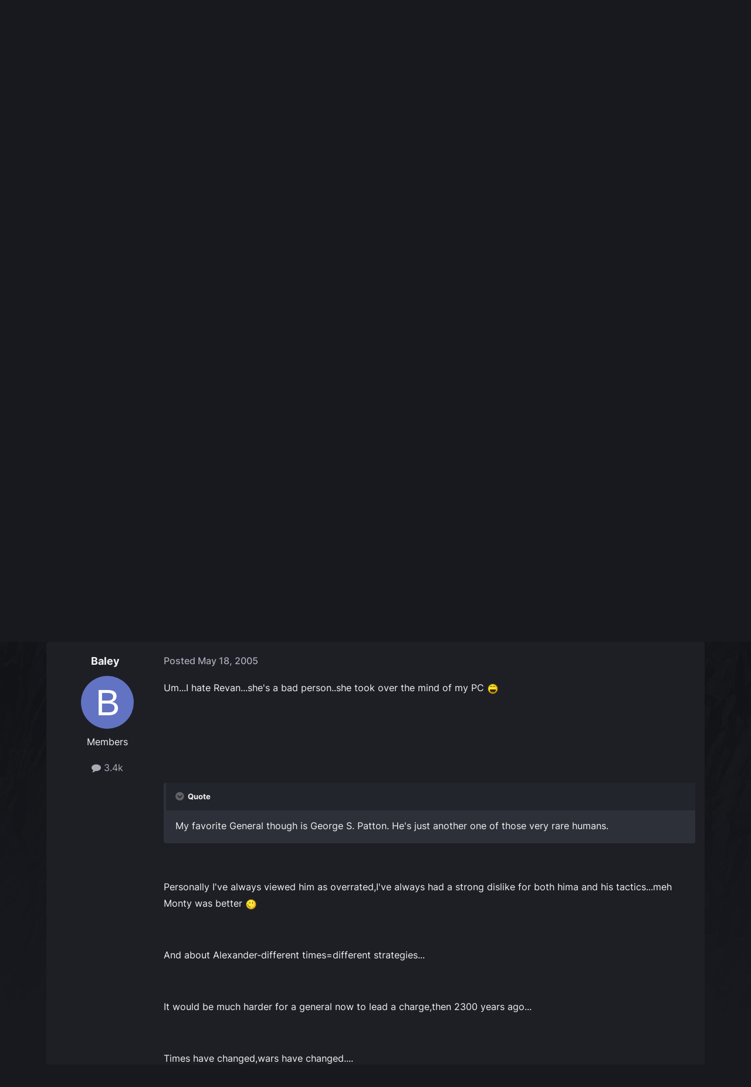

--- FILE ---
content_type: text/html;charset=UTF-8
request_url: https://forums.obsidian.net/topic/32658-revan-vs-thrawn/page/6/
body_size: 28147
content:
<!DOCTYPE html>
<html lang="en-US" dir="ltr">
	<head><script>(function(w,f,q){w[f]=function(c){w[f][q].push(c)},w[f][q]=[]})(window,'onConsentChanged','callbacks')</script>
		<meta charset="utf-8">
		<title>Revan vs. Thrawn - Page 6 - Star Wars: General Discussion - Obsidian Forum Community</title>
		
			<script async src="https://www.googletagmanager.com/gtag/js?id=UA-4180767-2"></script>
<script>
  window.dataLayer=window.dataLayer||[];
  function gtag(){dataLayer.push(arguments);}
  window.onConsentChanged(function(c){
    if (! c.Analytics) {
      return;
    }
    gtag('js', new Date());
    gtag('config', 'UA-4180767-2',{cookie_expires: 34128000});
  });
</script>
		
		

	<meta name="viewport" content="width=device-width, initial-scale=1">


	
	
		<meta property="og:image" content="https://obsidian-forums.s3.amazonaws.com/monthly_2023_12/OEI-20th-HeaderImage-1920x622.jpg.e17e393866670ec6615df6067052dc54.jpg">
		<meta name="twitter:image" content="https://obsidian-forums.s3.amazonaws.com/monthly_2023_12/OEI-20th-HeaderImage-1920x622.jpg.e17e393866670ec6615df6067052dc54.jpg">
	


	<meta name="twitter:card" content="summary_large_image" />


	
		<meta name="twitter:site" content="@obsidian" />
	


	
	
		
			
				<meta property="og:title" content="Revan vs. Thrawn">
			
		
	

	
	
		
			
				<meta property="og:type" content="website">
			
		
	

	
	
		
			
				<meta property="og:url" content="https://forums.obsidian.net/topic/32658-revan-vs-thrawn/">
			
		
	

	
	
		
			
				<meta property="og:updated_time" content="2005-10-17T22:22:10Z">
			
		
	

	
	
		
			
				<meta property="og:site_name" content="Obsidian Forum Community">
			
		
	

	
	
		
			
				<meta property="og:locale" content="en_US">
			
		
	


	
		<link rel="first" href="https://forums.obsidian.net/topic/32658-revan-vs-thrawn/" />
	

	
		<link rel="prev" href="https://forums.obsidian.net/topic/32658-revan-vs-thrawn/page/5/" />
	

	
		<link rel="next" href="https://forums.obsidian.net/topic/32658-revan-vs-thrawn/page/7/" />
	

	
		<link rel="last" href="https://forums.obsidian.net/topic/32658-revan-vs-thrawn/page/7/" />
	

	
		<link rel="canonical" href="https://forums.obsidian.net/topic/32658-revan-vs-thrawn/page/6/" />
	




<link rel="manifest" href="https://forums.obsidian.net/manifest.webmanifest/">
<meta name="msapplication-config" content="https://forums.obsidian.net/browserconfig.xml/">
<meta name="msapplication-starturl" content="/">
<meta name="application-name" content="Obsidian Forum Community">
<meta name="apple-mobile-web-app-title" content="Obsidian Forum Community">

	<meta name="theme-color" content="#1d1f25">










<link rel="preload" href="//forums.obsidian.net/applications/core/interface/font/fontawesome-webfont.woff2?v=4.7.0" as="font" crossorigin="anonymous">
		




	<link rel='stylesheet' href='//obsidian-forums.s3.amazonaws.com/css_built_14/341e4a57816af3ba440d891ca87450ff_framework.css.gz?v=eedbfe25aa1764805285' media='all'>

	<link rel='stylesheet' href='//obsidian-forums.s3.amazonaws.com/css_built_14/05e81b71abe4f22d6eb8d1a929494829_responsive.css.gz?v=eedbfe25aa1764805285' media='all'>

	<link rel='stylesheet' href='//obsidian-forums.s3.amazonaws.com/css_built_14/90eb5adf50a8c640f633d47fd7eb1778_core.css.gz?v=eedbfe25aa1764805285' media='all'>

	<link rel='stylesheet' href='//obsidian-forums.s3.amazonaws.com/css_built_14/5a0da001ccc2200dc5625c3f3934497d_core_responsive.css.gz?v=eedbfe25aa1764805285' media='all'>

	<link rel='stylesheet' href='//obsidian-forums.s3.amazonaws.com/css_built_14/62e269ced0fdab7e30e026f1d30ae516_forums.css.gz?v=eedbfe25aa1764805285' media='all'>

	<link rel='stylesheet' href='//obsidian-forums.s3.amazonaws.com/css_built_14/76e62c573090645fb99a15a363d8620e_forums_responsive.css.gz?v=eedbfe25aa1764805285' media='all'>

	<link rel='stylesheet' href='//obsidian-forums.s3.amazonaws.com/css_built_14/ebdea0c6a7dab6d37900b9190d3ac77b_topics.css.gz?v=eedbfe25aa1764805285' media='all'>





<link rel='stylesheet' href='//obsidian-forums.s3.amazonaws.com/css_built_14/258adbb6e4f3e83cd3b355f84e3fa002_custom.css.gz?v=eedbfe25aa1764805285' media='all'>




		
		

	
	<link rel='shortcut icon' href='//obsidian-forums.s3.amazonaws.com/monthly_2019_04/favicon.ico' type="image/x-icon">

	<script src="https://wcpstatic.microsoft.com/mscc/lib/v2/wcp-consent.js"></script>


<script src="//obsidian-forums.s3.amazonaws.com/javascript_obsidian/front_front_cookies.js.gz?v=eedbfe25aa"></script>



<link rel="stylesheet" media="all" href="//obsidian-forums.s3.amazonaws.com/css_built_14/044da7ba4c0ea202f696c86c3f0363e4_popup.css.gz?v=eedbfe25aa">
</head>
		<body class="ipsApp ipsApp_front ipsJS_none ipsClearfix" data-controller="core.front.core.app"  data-message=""  data-pageapp="forums" data-pagelocation="front" data-pagemodule="forums" data-pagecontroller="topic" data-pageid="32658"   data-categoryid="151" ><div id="cookie-banner"></div>
		<a href="#ipsLayout_mainArea" class="ipsHide" title="Go to main content on this page" accesskey="m">Jump to content</a>
		
			<div id="ipsLayout_header" class="ipsClearfix">
				





				<header>
					<div class="ipsLayout_container">
						


<a href='https://forums.obsidian.net/' id='elLogo' accesskey='1'><img src="//obsidian-forums.s3.amazonaws.com/monthly_2021_03/477560198_OBSIDIAN-LogoWalpha.png.9ff6bb98c27f5b9add5ef96c528da8911.png.41eadb23f07a914d2eccb5e3e2c114cd.png" alt='Obsidian Forum Community'></a>

						

	<ul id='elUserNav' class='ipsList_inline cSignedOut ipsResponsive_showDesktop'>
		
        
		
        
        
            
            <li id='elSignInLink'>
                <a href='https://forums.obsidian.net/login/' id='elUserSignIn'>
                    Existing user? Sign In
                </a>
            </li>
            
        
		
			<li>
				
					<a href='https://id.obsidian.net/register' target="_blank" rel="noopener" class='ipsButton ipsButton_normal ipsButton_primary'>Sign Up</a>
				
			</li>
		
	</ul>

						
<ul class='ipsMobileHamburger ipsList_reset ipsResponsive_hideDesktop'>
	<li data-ipsDrawer data-ipsDrawer-drawerElem='#elMobileDrawer'>
		<a href='#'>
			
			
				
			
			
			
			<i class='fa fa-navicon'></i>
		</a>
	</li>
</ul>
					</div>
				</header>
				

	<nav data-controller='core.front.core.navBar' class='ipsNavBar_noSubBars ipsResponsive_showDesktop'>
		<div class='ipsNavBar_primary ipsLayout_container ipsNavBar_noSubBars'>
			<ul data-role="primaryNavBar" class='ipsClearfix'>
				


	
		
		
		<li  id='elNavSecondary_37' data-role="navBarItem" data-navApp="core" data-navExt="Menu">
			
			
				<a href="#" id="elNavigation_37" data-ipsMenu data-ipsMenu-appendTo='#elNavSecondary_37' data-ipsMenu-activeClass='ipsNavActive_menu' data-navItem-id="37" >
					Forums <i class="fa fa-caret-down"></i><span class='ipsNavBar_active__identifier'></span>
				</a>
				<ul id="elNavigation_37_menu" class="ipsMenu_noStem ipsMenu ipsMenu_auto ipsHide">
					

	
		
			<li class='ipsMenu_item' >
				<a href='https://forums.obsidian.net/forum/40-obsidian-community/' >
					Obsidian Community
				</a>
			</li>
		
	

	
		
			<li class='ipsMenu_item' >
				<a href='https://forums.obsidian.net/forum/179-grounded-2/' >
					Grounded 2
				</a>
			</li>
		
	

	
		
			<li class='ipsMenu_item' >
				<a href='https://forums.obsidian.net/forum/161-the-outer-worlds-2/' >
					The Outer Worlds 2
				</a>
			</li>
		
	

	
		
			<li class='ipsMenu_item' >
				<a href='https://forums.obsidian.net/forum/155-avowed/' >
					Avowed
				</a>
			</li>
		
	

	
		
			<li class='ipsMenu_item' >
				<a href='https://forums.obsidian.net/forum/163-pentiment/' >
					Pentiment
				</a>
			</li>
		
	

	
		
			<li class='ipsMenu_item' >
				<a href='https://forums.obsidian.net/forum/142-grounded/' >
					Grounded
				</a>
			</li>
		
	

	
		
			<li class='ipsMenu_item' >
				<a href='https://forums.obsidian.net/forum/134-the-outer-worlds/' >
					The Outer Worlds
				</a>
			</li>
		
	

	
		
			<li class='ipsMenu_item' >
				<a href='https://forums.obsidian.net/forum/121-pillars-of-eternity-ii-deadfire/' >
					Pillars of Eternity II: Deadfire
				</a>
			</li>
		
	

	
		
			<li class='ipsMenu_item' >
				<a href='https://forums.obsidian.net/forum/87-pillars-of-eternity/' >
					Pillars of Eternity
				</a>
			</li>
		
	

	
		
			<li class='ipsMenu_item' >
				<a href='https://forums.obsidian.net/forum/112-tyranny/' >
					Tyranny
				</a>
			</li>
		
	

	
		
			<li class='ipsMenu_item' >
				<a href='https://forums.obsidian.net/forum/95-armored-warfare/' >
					Armored Warfare
				</a>
			</li>
		
	

	
		
			<li class='ipsMenu_item' >
				<a href='https://forums.obsidian.net/forum/106-pillars-of-eternity-lords-of-the-eastern-reach/' >
					Pillars of Eternity: Lords of the Eastern Reach
				</a>
			</li>
		
	

	
		
			<li class='ipsMenu_item' >
				<a href='https://forums.obsidian.net/forum/97-pathfinder/' >
					Pathfinder
				</a>
			</li>
		
	

	
		
			<li class='ipsMenu_item' >
				<a href='https://forums.obsidian.net/forum/85-south-park/' >
					South Park: The Stick of Truth
				</a>
			</li>
		
	

				</ul>
			
			
		</li>
	
	

	
		
		
		<li  id='elNavSecondary_25' data-role="navBarItem" data-navApp="blog" data-navExt="Blogs">
			
			
				<a href="https://forums.obsidian.net/blogs/"  data-navItem-id="25" >
					Blogs<span class='ipsNavBar_active__identifier'></span>
				</a>
			
			
		</li>
	
	

	
		
		
		<li  id='elNavSecondary_48' data-role="navBarItem" data-navApp="core" data-navExt="Menu">
			
			
				<a href="#" id="elNavigation_48" data-ipsMenu data-ipsMenu-appendTo='#elNavSecondary_48' data-ipsMenu-activeClass='ipsNavActive_menu' data-navItem-id="48" >
					Activity <i class="fa fa-caret-down"></i><span class='ipsNavBar_active__identifier'></span>
				</a>
				<ul id="elNavigation_48_menu" class="ipsMenu_noStem ipsMenu ipsMenu_auto ipsHide">
					

	
		
			<li class='ipsMenu_item' >
				<a href='https://forums.obsidian.net/discover/' >
					All Activity
				</a>
			</li>
		
	

	

	

	

	

	
		
			<li class='ipsMenu_item' >
				<a href='https://forums.obsidian.net/search/' >
					Search
				</a>
			</li>
		
	

				</ul>
			
			
		</li>
	
	

	
		
		
		<li  id='elNavSecondary_16' data-role="navBarItem" data-navApp="core" data-navExt="Leaderboard">
			
			
				<a href="https://forums.obsidian.net/leaderboard/"  data-navItem-id="16" >
					Leaderboard<span class='ipsNavBar_active__identifier'></span>
				</a>
			
			
		</li>
	
	

				<li class='ipsHide' id='elNavigationMore' data-role='navMore'>
					<a href='#' data-ipsMenu data-ipsMenu-appendTo='#elNavigationMore' id='elNavigationMore_dropdown'>More</a>
					<ul class='ipsNavBar_secondary ipsHide' data-role='secondaryNavBar'>
						<li class='ipsHide' id='elNavigationMore_more' data-role='navMore'>
							<a href='#' data-ipsMenu data-ipsMenu-appendTo='#elNavigationMore_more' id='elNavigationMore_more_dropdown'>More <i class='fa fa-caret-down'></i></a>
							<ul class='ipsHide ipsMenu ipsMenu_auto' id='elNavigationMore_more_dropdown_menu' data-role='moreDropdown'></ul>
						</li>
					</ul>
				</li>
			</ul>
			

	<div id="elSearchWrapper">
		<div id='elSearch' data-controller="core.front.core.quickSearch">
			<form accept-charset='utf-8' action='//forums.obsidian.net/search/?do=quicksearch' method='post'>
                <input type='search' id='elSearchField' placeholder='Search...' name='q' autocomplete='off' aria-label='Search'>
                <details class='cSearchFilter'>
                    <summary class='cSearchFilter__text'></summary>
                    <ul class='cSearchFilter__menu'>
                        
                        <li><label><input type="radio" name="type" value="all" ><span class='cSearchFilter__menuText'>Everywhere</span></label></li>
                        
                            
                                <li><label><input type="radio" name="type" value='contextual_{&quot;type&quot;:&quot;forums_topic&quot;,&quot;nodes&quot;:5}' checked><span class='cSearchFilter__menuText'>This Forum</span></label></li>
                            
                                <li><label><input type="radio" name="type" value='contextual_{&quot;type&quot;:&quot;forums_topic&quot;,&quot;item&quot;:32658}' checked><span class='cSearchFilter__menuText'>This Topic</span></label></li>
                            
                        
                        
                            <li><label><input type="radio" name="type" value="core_statuses_status"><span class='cSearchFilter__menuText'>Status Updates</span></label></li>
                        
                            <li><label><input type="radio" name="type" value="forums_topic"><span class='cSearchFilter__menuText'>Topics</span></label></li>
                        
                            <li><label><input type="radio" name="type" value="blog_entry"><span class='cSearchFilter__menuText'>Blog Entries</span></label></li>
                        
                            <li><label><input type="radio" name="type" value="core_members"><span class='cSearchFilter__menuText'>Members</span></label></li>
                        
                    </ul>
                </details>
				<button class='cSearchSubmit' type="submit" aria-label='Search'><i class="fa fa-search"></i></button>
			</form>
		</div>
	</div>

		</div>
	</nav>

				
<ul id='elMobileNav' class='ipsResponsive_hideDesktop' data-controller='core.front.core.mobileNav'>
	
		
			
			
				
				
			
				
				
			
				
					<li id='elMobileBreadcrumb'>
						<a href='https://forums.obsidian.net/forum/5-star-wars-general-discussion/'>
							<span>Star Wars: General Discussion</span>
						</a>
					</li>
				
				
			
				
				
			
		
	
	
	
	<li >
		<a data-action="defaultStream" href='https://forums.obsidian.net/discover/'><i class="fa fa-newspaper-o" aria-hidden="true"></i></a>
	</li>

	

	
		<li class='ipsJS_show'>
			<a href='https://forums.obsidian.net/search/'><i class='fa fa-search'></i></a>
		</li>
	
</ul>
			</div>
		
        <div id="ipsLayout_bodyBg">
		<main id="ipsLayout_body" class="ipsLayout_container">
			<div id="ipsLayout_contentArea">
				<div id="ipsLayout_contentWrapper">
					
<nav class='ipsBreadcrumb ipsBreadcrumb_top ipsFaded_withHover'>
	

	<ul class='ipsList_inline ipsPos_right'>
		
		<li >
			<a data-action="defaultStream" class='ipsType_light '  href='https://forums.obsidian.net/discover/'><i class="fa fa-newspaper-o" aria-hidden="true"></i> <span>All Activity</span></a>
		</li>
		
	</ul>

	<ul data-role="breadcrumbList">
		<li>
			<a title="Home" href='https://forums.obsidian.net/'>
              <i class="fa fa-home"></i>
				<span>Home <i class='fa fa-angle-right'></i></span>
			</a>
		</li>
		
		
			<li>
				
					<a href='https://forums.obsidian.net/forum/151-legacy-general-discussion/'>
						<span>Legacy (General Discussion) <i class='fa fa-angle-right' aria-hidden="true"></i></span>
					</a>
				
			</li>
		
			<li>
				
					<a href='https://forums.obsidian.net/forum/18-star-wars-knights-of-the-old-republic-ii-the-sith-lords/'>
						<span>Star Wars Knights of the Old Republic II: The Sith Lords <i class='fa fa-angle-right' aria-hidden="true"></i></span>
					</a>
				
			</li>
		
			<li>
				
					<a href='https://forums.obsidian.net/forum/5-star-wars-general-discussion/'>
						<span>Star Wars: General Discussion <i class='fa fa-angle-right' aria-hidden="true"></i></span>
					</a>
				
			</li>
		
			<li>
				
					Revan vs. Thrawn
				
			</li>
		
	</ul>
</nav>
					
					<div id="ipsLayout_mainArea">
                      
                        
                        
                      
						

<div class='ips3a8a1a8979 ipsSpacer_both ipsSpacer_half'>
	<ul class='ipsList_inline ipsType_center ipsList_reset ipsList_noSpacing'>
		
		<li class='ips3a8a1a8979_large ipsResponsive_showDesktop ipsResponsive_inlineBlock ipsAreaBackground_light'>
			
				<a href='https://forums.obsidian.net/index.php?app=core&amp;module=system&amp;controller=redirect&amp;do=advertisement&amp;ad=30&amp;key=7e4f9cfc6dee07ec0054af2d4f98c75521233168933a75f9aabfef799944e834'  rel='nofollow noopener'>
			
				<img src='//obsidian-forums.s3.amazonaws.com/monthly_2025_11/PoE-TurnBasedMode-Announce-Forums-1700x250.jpg.1d89f46fff69c9c9e4385ee82a4ddf28.jpg' alt="advertisement_alt" class='ipsImage ipsContained'>
			
				</a>
			
		</li>
		
		<li class='ips3a8a1a8979_medium ipsResponsive_showTablet ipsResponsive_inlineBlock ipsAreaBackground_light'>
			
				<a href='https://forums.obsidian.net/index.php?app=core&amp;module=system&amp;controller=redirect&amp;do=advertisement&amp;ad=30&amp;key=7e4f9cfc6dee07ec0054af2d4f98c75521233168933a75f9aabfef799944e834'  rel='nofollow noopener'>
			
				<img src='//obsidian-forums.s3.amazonaws.com/monthly_2025_11/PoE-TurnBasedMode-Announce-Forums-1700x250.jpg.1d89f46fff69c9c9e4385ee82a4ddf28.jpg' alt="advertisement_alt" class='ipsImage ipsContained'>
			
				</a>
			
		</li>

		<li class='ips3a8a1a8979_small ipsResponsive_showPhone ipsResponsive_inlineBlock ipsAreaBackground_light'>
			
				<a href='https://forums.obsidian.net/index.php?app=core&amp;module=system&amp;controller=redirect&amp;do=advertisement&amp;ad=30&amp;key=7e4f9cfc6dee07ec0054af2d4f98c75521233168933a75f9aabfef799944e834'  rel='nofollow noopener'>
			
				<img src='//obsidian-forums.s3.amazonaws.com/monthly_2025_11/PoE-TurnBasedMode-Announce-Forums-1700x250.jpg.1d89f46fff69c9c9e4385ee82a4ddf28.jpg' alt="advertisement_alt" class='ipsImage ipsContained'>
			
				</a>
			
		</li>
		
	</ul>
	
</div>

						
						
						

	


	<div class='cAnnouncementsContent'>
		
		<div class='cAnnouncementContentTop ipsAnnouncement ipsMessage_information ipsType_center'>
            
			<a href='https://forums.obsidian.net/announcement/64-the-community-blog-an-invitation/' data-ipsDialog data-ipsDialog-title="The Community Blog (An Invitation)">The Community Blog (An Invitation)</a>
            
		</div>
		
	</div>



						



<div class='ipsPageHeader ipsResponsive_pull ipsBox ipsPadding sm:ipsPadding:half ipsMargin_bottom'>
		
	
	<div class='ipsFlex ipsFlex-ai:center ipsFlex-fw:wrap ipsGap:4'>
		<div class='ipsFlex-flex:11'>
			<h1 class='ipsType_pageTitle ipsContained_container'>
				

				
				
					<span class='ipsType_break ipsContained'>
						<span>Revan vs. Thrawn</span>
					</span>
				
			</h1>
			
			
		</div>
		
	</div>
	<hr class='ipsHr'>
	<div class='ipsPageHeader__meta ipsFlex ipsFlex-jc:between ipsFlex-ai:center ipsFlex-fw:wrap ipsGap:3'>
		<div class='ipsFlex-flex:11'>
			<div class='ipsPhotoPanel ipsPhotoPanel_mini ipsPhotoPanel_notPhone ipsClearfix'>
				


	<a href="https://forums.obsidian.net/profile/1577-nur-ab-sal/" rel="nofollow" data-ipsHover data-ipsHover-width="370" data-ipsHover-target="https://forums.obsidian.net/profile/1577-nur-ab-sal/?do=hovercard" class="ipsUserPhoto ipsUserPhoto_mini" title="Go to Nur Ab Sal's profile">
		<img src='//obsidian-forums.s3.amazonaws.com/av-1577.jpg' alt='Nur Ab Sal' loading="lazy">
	</a>

				<div>
					<p class='ipsType_reset ipsType_blendLinks'>
						<span class='ipsType_normal'>
						
							<strong>By 


<a href='https://forums.obsidian.net/profile/1577-nur-ab-sal/' rel="nofollow" data-ipsHover data-ipsHover-width='370' data-ipsHover-target='https://forums.obsidian.net/profile/1577-nur-ab-sal/?do=hovercard&amp;referrer=https%253A%252F%252Fforums.obsidian.net%252Ftopic%252F32658-revan-vs-thrawn%252Fpage%252F6%252F' title="Go to Nur Ab Sal's profile" class="ipsType_break">Nur Ab Sal</a></strong><br />
							<span class='ipsType_light'><time datetime='2005-03-29T19:09:23Z' title='03/29/05 07:09  PM' data-short='20 yr'>March 29, 2005</time> in <a href="https://forums.obsidian.net/forum/5-star-wars-general-discussion/">Star Wars: General Discussion</a></span>
						
						</span>
					</p>
				</div>
			</div>
		</div>
		
			<div class='ipsFlex-flex:01 ipsResponsive_hidePhone'>
				<div class='ipsShareLinks'>
					
						


    <a href='#elShareItem_1950985883_menu' id='elShareItem_1950985883' data-ipsMenu class='ipsShareButton ipsButton ipsButton_verySmall ipsButton_link ipsButton_link--light'>
        <span><i class='fa fa-share-alt'></i></span> &nbsp;Share
    </a>

    <div class='ipsPadding ipsMenu ipsMenu_normal ipsHide' id='elShareItem_1950985883_menu' data-controller="core.front.core.sharelink">
        
        
        <span data-ipsCopy data-ipsCopy-flashmessage>
            <a href="https://forums.obsidian.net/topic/32658-revan-vs-thrawn/" class="ipsButton ipsButton_light ipsButton_small ipsButton_fullWidth" data-role="copyButton" data-clipboard-text="https://forums.obsidian.net/topic/32658-revan-vs-thrawn/" data-ipstooltip title='Copy Link to Clipboard'><i class="fa fa-clone"></i> https://forums.obsidian.net/topic/32658-revan-vs-thrawn/</a>
        </span>
        <ul class='ipsShareLinks ipsMargin_top:half'>
            
                <li>
<a href="https://www.linkedin.com/shareArticle?mini=true&amp;url=https%3A%2F%2Fforums.obsidian.net%2Ftopic%2F32658-revan-vs-thrawn%2F&amp;title=Revan+vs.+Thrawn" rel="nofollow noopener" class="cShareLink cShareLink_linkedin" target="_blank" data-role="shareLink" title='Share on LinkedIn' data-ipsTooltip>
	<i class="fa fa-linkedin"></i>
</a></li>
            
                <li>
<a href="https://x.com/share?url=https%3A%2F%2Fforums.obsidian.net%2Ftopic%2F32658-revan-vs-thrawn%2F" class="cShareLink cShareLink_x" target="_blank" data-role="shareLink" title='Share on X' data-ipsTooltip rel='nofollow noopener'>
    <i class="fa fa-x"></i>
</a></li>
            
                <li>
<a href="https://www.facebook.com/sharer/sharer.php?u=https%3A%2F%2Fforums.obsidian.net%2Ftopic%2F32658-revan-vs-thrawn%2F" class="cShareLink cShareLink_facebook" target="_blank" data-role="shareLink" title='Share on Facebook' data-ipsTooltip rel='noopener nofollow'>
	<i class="fa fa-facebook"></i>
</a></li>
            
                <li>
<a href="https://www.reddit.com/submit?url=https%3A%2F%2Fforums.obsidian.net%2Ftopic%2F32658-revan-vs-thrawn%2F&amp;title=Revan+vs.+Thrawn" rel="nofollow noopener" class="cShareLink cShareLink_reddit" target="_blank" title='Share on Reddit' data-ipsTooltip>
	<i class="fa fa-reddit"></i>
</a></li>
            
                <li>
<a href="mailto:?subject=Revan%20vs.%20Thrawn&body=https%3A%2F%2Fforums.obsidian.net%2Ftopic%2F32658-revan-vs-thrawn%2F" rel='nofollow' class='cShareLink cShareLink_email' title='Share via email' data-ipsTooltip>
	<i class="fa fa-envelope"></i>
</a></li>
            
                <li>
<a href="https://pinterest.com/pin/create/button/?url=https://forums.obsidian.net/topic/32658-revan-vs-thrawn/&amp;media=https://obsidian-forums.s3.amazonaws.com/monthly_2023_12/OEI-20th-HeaderImage-1920x622.jpg.e17e393866670ec6615df6067052dc54.jpg" class="cShareLink cShareLink_pinterest" rel="nofollow noopener" target="_blank" data-role="shareLink" title='Share on Pinterest' data-ipsTooltip>
	<i class="fa fa-pinterest"></i>
</a></li>
            
        </ul>
        
            <hr class='ipsHr'>
            <button class='ipsHide ipsButton ipsButton_verySmall ipsButton_light ipsButton_fullWidth ipsMargin_top:half' data-controller='core.front.core.webshare' data-role='webShare' data-webShareTitle='Revan vs. Thrawn' data-webShareText='Revan vs. Thrawn' data-webShareUrl='https://forums.obsidian.net/topic/32658-revan-vs-thrawn/'>More sharing options...</button>
        
    </div>

					
					
                    

					



					

<div data-followApp='forums' data-followArea='topic' data-followID='32658' data-controller='core.front.core.followButton'>
	

	<a href='https://forums.obsidian.net/login/' rel="nofollow" class="ipsFollow ipsPos_middle ipsButton ipsButton_light ipsButton_verySmall " data-role="followButton" data-ipsTooltip title='Sign in to follow this'>
		<span>Followers</span>
		<span class='ipsCommentCount'>2</span>
	</a>

</div>
				</div>
			</div>
					
	</div>
	
	
</div>








<div class='ipsClearfix'>
	<ul class="ipsToolList ipsToolList_horizontal ipsClearfix ipsSpacer_both ipsResponsive_hidePhone">
		
		
		
	</ul>
</div>

<div class='ipsBox ipsResponsive_pull'>


<section data-controller='core.front.core.poll'>

	
		<h2 class='ipsType_sectionTitle ipsType_reset'>
			<span class='ipsType_break ipsContained'>
				Who do you think was bigger strategic genius Grand Admiral Thrawn or Revan?&nbsp;&nbsp;
				<p class='ipsType_reset ipsPos_right ipsResponsive_hidePhone ipsType_light ipsType_unbold ipsType_medium'><i class='fa fa-check-square-o'></i> 177 members have voted</p>
			</span>
		</h2>
		<div class='ipsPadding ipsClearfix' data-role='pollContents'>
			<ol class='ipsList_reset cPollList'>
				
				
					
					<li>
						<h3 class='ipsType_sectionHead'><span class='ipsType_break ipsContained'>1. Who do you think was bigger strategic genius Grand Admiral Thrawn or Revan?</span></h3>
						<ul class='ipsList_reset cPollList_choices'>
							
								<li class='ipsGrid ipsGrid_collapsePhone'>
									<div class='ipsGrid_span4 ipsType_richText ipsType_break'>
										Revan of course (proudly thinking about oneself)&#33;
									</div>
									<div class='ipsGrid_span7'>
										<span class='cPollVoteBar'>
											<span style='width: 50%' data-votes='50.28%' class='cPollVoteBar_inside'></span>
										</span>
									</div>
									<div class='ipsGrid_span1 ipsType_small'>
										
											<span class='ipsFaded'>
										
											<i class='fa fa-user'></i> 89
										
											</span>
										
									</div>
								</li>
							
								<li class='ipsGrid ipsGrid_collapsePhone'>
									<div class='ipsGrid_span4 ipsType_richText ipsType_break'>
										Grand Admiral Thrawn (voting and touching copy of &quot;Heir to the Empire&quot; at the same time)
									</div>
									<div class='ipsGrid_span7'>
										<span class='cPollVoteBar'>
											<span style='width: 27%' data-votes='27.12%' ></span>
										</span>
									</div>
									<div class='ipsGrid_span1 ipsType_small'>
										
											<span class='ipsFaded'>
										
											<i class='fa fa-user'></i> 48
										
											</span>
										
									</div>
								</li>
							
								<li class='ipsGrid ipsGrid_collapsePhone'>
									<div class='ipsGrid_span4 ipsType_richText ipsType_break'>
										Get a life Nurbs&#33; Alexander the Great would own them both&#33;
									</div>
									<div class='ipsGrid_span7'>
										<span class='cPollVoteBar'>
											<span style='width: 22%' data-votes='22.6%' ></span>
										</span>
									</div>
									<div class='ipsGrid_span1 ipsType_small'>
										
											<span class='ipsFaded'>
										
											<i class='fa fa-user'></i> 40
										
											</span>
										
									</div>
								</li>
							
						</ul>
					</li>
				
			</ol>
			
				<hr class='ipsHr'>
				
				<ul class='ipsToolList ipsToolList_horizontal ipsClearfix cPollButtons'>
					
					
						<li class='ipsPos_left ipsResponsive_noFloat'>
							Please <a href='https://forums.obsidian.net/login/'>sign in</a> or <a href='https://forums.obsidian.net/register/'>register</a> to vote in this poll.
						</li>
					
					
					
                </ul>
			
		</div>
	

</section>

</div>
<br>

<div id='comments' data-controller='core.front.core.commentFeed,forums.front.topic.view, core.front.core.ignoredComments' data-autoPoll data-baseURL='https://forums.obsidian.net/topic/32658-revan-vs-thrawn/'  data-feedID='topic-32658' class='cTopic ipsClear ipsSpacer_top'>
	
			

				<div class="ipsBox ipsResponsive_pull ipsPadding:half ipsClearfix ipsClear ipsMargin_bottom">
					
					
						


	
	<ul class='ipsPagination' id='elPagination_8afed35ec3c2f0bc5680b9b9f570dca1_1624431554' data-ipsPagination-seoPagination='true' data-pages='7' data-ipsPagination  data-ipsPagination-pages="7" data-ipsPagination-perPage='25'>
		
			
				<li class='ipsPagination_first'><a href='https://forums.obsidian.net/topic/32658-revan-vs-thrawn/#comments' rel="first" data-page='1' data-ipsTooltip title='First page'><i class='fa fa-angle-double-left'></i></a></li>
				<li class='ipsPagination_prev'><a href='https://forums.obsidian.net/topic/32658-revan-vs-thrawn/page/5/#comments' rel="prev" data-page='5' data-ipsTooltip title='Previous page'>Prev</a></li>
				
					<li class='ipsPagination_page'><a href='https://forums.obsidian.net/topic/32658-revan-vs-thrawn/#comments' data-page='1'>1</a></li>
				
					<li class='ipsPagination_page'><a href='https://forums.obsidian.net/topic/32658-revan-vs-thrawn/page/2/#comments' data-page='2'>2</a></li>
				
					<li class='ipsPagination_page'><a href='https://forums.obsidian.net/topic/32658-revan-vs-thrawn/page/3/#comments' data-page='3'>3</a></li>
				
					<li class='ipsPagination_page'><a href='https://forums.obsidian.net/topic/32658-revan-vs-thrawn/page/4/#comments' data-page='4'>4</a></li>
				
					<li class='ipsPagination_page'><a href='https://forums.obsidian.net/topic/32658-revan-vs-thrawn/page/5/#comments' data-page='5'>5</a></li>
				
			
			<li class='ipsPagination_page ipsPagination_active'><a href='https://forums.obsidian.net/topic/32658-revan-vs-thrawn/page/6/#comments' data-page='6'>6</a></li>
			
				
					<li class='ipsPagination_page'><a href='https://forums.obsidian.net/topic/32658-revan-vs-thrawn/page/7/#comments' data-page='7'>7</a></li>
				
				<li class='ipsPagination_next'><a href='https://forums.obsidian.net/topic/32658-revan-vs-thrawn/page/7/#comments' rel="next" data-page='7' data-ipsTooltip title='Next page'>Next</a></li>
				<li class='ipsPagination_last'><a href='https://forums.obsidian.net/topic/32658-revan-vs-thrawn/page/7/#comments' rel="last" data-page='7' data-ipsTooltip title='Last page'><i class='fa fa-angle-double-right'></i></a></li>
			
			
				<li class='ipsPagination_pageJump'>
					<a href='#' data-ipsMenu data-ipsMenu-closeOnClick='false' data-ipsMenu-appendTo='#elPagination_8afed35ec3c2f0bc5680b9b9f570dca1_1624431554' id='elPagination_8afed35ec3c2f0bc5680b9b9f570dca1_1624431554_jump'>Page 6 of 7 &nbsp;<i class='fa fa-caret-down'></i></a>
					<div class='ipsMenu ipsMenu_narrow ipsPadding ipsHide' id='elPagination_8afed35ec3c2f0bc5680b9b9f570dca1_1624431554_jump_menu'>
						<form accept-charset='utf-8' method='post' action='https://forums.obsidian.net/topic/32658-revan-vs-thrawn/#comments' data-role="pageJump" data-baseUrl='#'>
							<ul class='ipsForm ipsForm_horizontal'>
								<li class='ipsFieldRow'>
									<input type='number' min='1' max='7' placeholder='Page number' class='ipsField_fullWidth' name='page'>
								</li>
								<li class='ipsFieldRow ipsFieldRow_fullWidth'>
									<input type='submit' class='ipsButton_fullWidth ipsButton ipsButton_verySmall ipsButton_primary' value='Go'>
								</li>
							</ul>
						</form>
					</div>
				</li>
			
		
	</ul>

					
				</div>
			
	

	

<div data-controller='core.front.core.recommendedComments' data-url='https://forums.obsidian.net/topic/32658-revan-vs-thrawn/?recommended=comments' class='ipsRecommendedComments ipsHide'>
	<div data-role="recommendedComments">
		<h2 class='ipsType_sectionHead ipsType_large ipsType_bold ipsMargin_bottom'>Recommended Posts</h2>
		
	</div>
</div>
	
	<div id="elPostFeed" data-role='commentFeed' data-controller='core.front.core.moderation' >
		<form action="https://forums.obsidian.net/topic/32658-revan-vs-thrawn/page/6/?csrfKey=037c2caede705176b025c0d80b2bbf5d&amp;do=multimodComment" method="post" data-ipsPageAction data-role='moderationTools'>
			
			
				

					

					
					



<a id='findComment-353725'></a>
<a id='comment-353725'></a>
<article  id='elComment_353725' class='cPost ipsBox ipsResponsive_pull  ipsComment  ipsComment_parent ipsClearfix ipsClear ipsColumns ipsColumns_noSpacing ipsColumns_collapsePhone    '>
	

	

	<div class='cAuthorPane_mobile ipsResponsive_showPhone'>
		<div class='cAuthorPane_photo'>
			<div class='cAuthorPane_photoWrap'>
				


	<a href="https://forums.obsidian.net/profile/12170-baley/" rel="nofollow" data-ipsHover data-ipsHover-width="370" data-ipsHover-target="https://forums.obsidian.net/profile/12170-baley/?do=hovercard" class="ipsUserPhoto ipsUserPhoto_large" title="Go to Baley's profile">
		<img src='data:image/svg+xml,%3Csvg%20xmlns%3D%22http%3A%2F%2Fwww.w3.org%2F2000%2Fsvg%22%20viewBox%3D%220%200%201024%201024%22%20style%3D%22background%3A%236273c4%22%3E%3Cg%3E%3Ctext%20text-anchor%3D%22middle%22%20dy%3D%22.35em%22%20x%3D%22512%22%20y%3D%22512%22%20fill%3D%22%23ffffff%22%20font-size%3D%22700%22%20font-family%3D%22-apple-system%2C%20BlinkMacSystemFont%2C%20Roboto%2C%20Helvetica%2C%20Arial%2C%20sans-serif%22%3EB%3C%2Ftext%3E%3C%2Fg%3E%3C%2Fsvg%3E' alt='Baley' loading="lazy">
	</a>

				
				
			</div>
		</div>
		<div class='cAuthorPane_content'>
			<h3 class='ipsType_sectionHead cAuthorPane_author ipsType_break ipsType_blendLinks ipsFlex ipsFlex-ai:center'>
				


<a href='https://forums.obsidian.net/profile/12170-baley/' rel="nofollow" data-ipsHover data-ipsHover-width='370' data-ipsHover-target='https://forums.obsidian.net/profile/12170-baley/?do=hovercard&amp;referrer=https%253A%252F%252Fforums.obsidian.net%252Ftopic%252F32658-revan-vs-thrawn%252Fpage%252F6%252F' title="Go to Baley's profile" class="ipsType_break">Baley</a>
			</h3>
			<div class='ipsType_light ipsType_reset'>
			    <a href='https://forums.obsidian.net/topic/32658-revan-vs-thrawn/page/6/#findComment-353725' rel="nofollow" class='ipsType_blendLinks'>Posted <time datetime='2005-05-18T21:37:43Z' title='05/18/05 09:37  PM' data-short='20 yr'>May 18, 2005</time></a>
				
			</div>
		</div>
	</div>
	<aside class='ipsComment_author cAuthorPane ipsColumn ipsColumn_medium ipsResponsive_hidePhone'>
		<h3 class='ipsType_sectionHead cAuthorPane_author ipsType_blendLinks ipsType_break'><strong>


<a href='https://forums.obsidian.net/profile/12170-baley/' rel="nofollow" data-ipsHover data-ipsHover-width='370' data-ipsHover-target='https://forums.obsidian.net/profile/12170-baley/?do=hovercard&amp;referrer=https%253A%252F%252Fforums.obsidian.net%252Ftopic%252F32658-revan-vs-thrawn%252Fpage%252F6%252F' title="Go to Baley's profile" class="ipsType_break">Baley</a></strong>
			
		</h3>
		<ul class='cAuthorPane_info ipsList_reset'>
			<li data-role='photo' class='cAuthorPane_photo'>
				<div class='cAuthorPane_photoWrap'>
					


	<a href="https://forums.obsidian.net/profile/12170-baley/" rel="nofollow" data-ipsHover data-ipsHover-width="370" data-ipsHover-target="https://forums.obsidian.net/profile/12170-baley/?do=hovercard" class="ipsUserPhoto ipsUserPhoto_large" title="Go to Baley's profile">
		<img src='data:image/svg+xml,%3Csvg%20xmlns%3D%22http%3A%2F%2Fwww.w3.org%2F2000%2Fsvg%22%20viewBox%3D%220%200%201024%201024%22%20style%3D%22background%3A%236273c4%22%3E%3Cg%3E%3Ctext%20text-anchor%3D%22middle%22%20dy%3D%22.35em%22%20x%3D%22512%22%20y%3D%22512%22%20fill%3D%22%23ffffff%22%20font-size%3D%22700%22%20font-family%3D%22-apple-system%2C%20BlinkMacSystemFont%2C%20Roboto%2C%20Helvetica%2C%20Arial%2C%20sans-serif%22%3EB%3C%2Ftext%3E%3C%2Fg%3E%3C%2Fsvg%3E' alt='Baley' loading="lazy">
	</a>

					
					
				</div>
			</li>
			
				<li data-role='group'>Members</li>
				
			
			
				<li data-role='stats' class='ipsMargin_top'>
					<ul class="ipsList_reset ipsType_light ipsFlex ipsFlex-ai:center ipsFlex-jc:center ipsGap_row:2 cAuthorPane_stats">
						<li>
							
								<a href="https://forums.obsidian.net/profile/12170-baley/content/" rel="nofollow" title="3440 posts" data-ipsTooltip class="ipsType_blendLinks">
							
								<i class="fa fa-comment"></i> 3.4k
							
								</a>
							
						</li>
						
					</ul>
				</li>
			
			
				

			
		</ul>
	</aside>
	<div class='ipsColumn ipsColumn_fluid ipsMargin:none'>
		

<div id='comment-353725_wrap' data-controller='core.front.core.comment' data-commentApp='forums' data-commentType='forums' data-commentID="353725" data-quoteData='{&quot;userid&quot;:12170,&quot;username&quot;:&quot;Baley&quot;,&quot;timestamp&quot;:1116452263,&quot;contentapp&quot;:&quot;forums&quot;,&quot;contenttype&quot;:&quot;forums&quot;,&quot;contentid&quot;:32658,&quot;contentclass&quot;:&quot;forums_Topic&quot;,&quot;contentcommentid&quot;:353725}' class='ipsComment_content ipsType_medium'>

	<div class='ipsComment_meta ipsType_light ipsFlex ipsFlex-ai:center ipsFlex-jc:between ipsFlex-fd:row-reverse'>
		<div class='ipsType_light ipsType_reset ipsType_blendLinks ipsComment_toolWrap'>
			<div class='ipsResponsive_hidePhone ipsComment_badges'>
				<ul class='ipsList_reset ipsFlex ipsFlex-jc:end ipsFlex-fw:wrap ipsGap:2 ipsGap_row:1'>
					
					
					
					
					
				</ul>
			</div>
			<ul class='ipsList_reset ipsComment_tools'>
				<li>
					<a href='#elControls_353725_menu' class='ipsComment_ellipsis' id='elControls_353725' title='More options...' data-ipsMenu data-ipsMenu-appendTo='#comment-353725_wrap'><i class='fa fa-ellipsis-h'></i></a>
					<ul id='elControls_353725_menu' class='ipsMenu ipsMenu_narrow ipsHide'>
						
						
                        
						
						
						
							
								
							
							
							
							
							
							
						
					</ul>
				</li>
				
			</ul>
		</div>

		<div class='ipsType_reset ipsResponsive_hidePhone'>
		   
		   Posted <time datetime='2005-05-18T21:37:43Z' title='05/18/05 09:37  PM' data-short='20 yr'>May 18, 2005</time>
		   
			
			<span class='ipsResponsive_hidePhone'>
				
				
			</span>
		</div>
	</div>

	

    

	<div class='cPost_contentWrap'>
		
		<div data-role='commentContent' class='ipsType_normal ipsType_richText ipsPadding_bottom ipsContained' data-controller='core.front.core.lightboxedImages'>
			
<p>Um...I hate Revan...she's a bad person..she took over the mind of my PC <img alt=":lol:" src="//obsidian-forums.s3.amazonaws.com/emoticons/default_laughing.gif"></p>
<p> </p>
<p> </p>
<p> </p>
<blockquote data-ipsquote="" class="ipsQuote" data-ipsquote-contentapp="forums" data-ipsquote-contenttype="forums" data-ipsquote-contentid="32658" data-ipsquote-contentclass="forums_Topic"><div>My favorite General though is George S. Patton. He's just another one of those very rare humans.</div></blockquote>
<p> </p>
<p>Personally I've always viewed him as overrated,I've always had a strong dislike for both hima and his tactics...meh Monty was better <img alt=";)" src="//obsidian-forums.s3.amazonaws.com/emoticons/default_wink.png"></p>
<p> </p>
<p>And about Alexander-different times=different strategies...</p>
<p> </p>
<p>It would be much harder for a general now to lead a charge,then 2300 years ago...</p>
<p> </p>
<p>Times have changed,wars have changed....</p>
<p> </p>
<p>Alexander has been glorifies..that's my opinion...and IMHO I liked Cezar more as a tactician...</p>
<p> </p>
<blockquote data-ipsquote="" class="ipsQuote" data-ipsquote-contentapp="forums" data-ipsquote-contenttype="forums" data-ipsquote-contentid="32658" data-ipsquote-contentclass="forums_Topic"><div>Napoleon was good, but his failer clearly shows his lack of vision(of course I only know a little about Nepoleon).</div></blockquote>
<p> </p>
<p>Yes..the man revolutionised warfare and also one of the greatest tacticianers ever...he had more strategic vision than all of the other generals of his time..some of his battles easely show this...</p>
<p> </p>
<p>The man is a legend...</p>


			
		</div>

		

		
	</div>

	
    
</div>
	</div>
</article>
					
					
					
				

					

					
					



<a id='findComment-353726'></a>
<a id='comment-353726'></a>
<article  id='elComment_353726' class='cPost ipsBox ipsResponsive_pull  ipsComment  ipsComment_parent ipsClearfix ipsClear ipsColumns ipsColumns_noSpacing ipsColumns_collapsePhone    '>
	

	

	<div class='cAuthorPane_mobile ipsResponsive_showPhone'>
		<div class='cAuthorPane_photo'>
			<div class='cAuthorPane_photoWrap'>
				


	<a href="https://forums.obsidian.net/profile/1577-nur-ab-sal/" rel="nofollow" data-ipsHover data-ipsHover-width="370" data-ipsHover-target="https://forums.obsidian.net/profile/1577-nur-ab-sal/?do=hovercard" class="ipsUserPhoto ipsUserPhoto_large" title="Go to Nur Ab Sal's profile">
		<img src='//obsidian-forums.s3.amazonaws.com/av-1577.jpg' alt='Nur Ab Sal' loading="lazy">
	</a>

				
				
			</div>
		</div>
		<div class='cAuthorPane_content'>
			<h3 class='ipsType_sectionHead cAuthorPane_author ipsType_break ipsType_blendLinks ipsFlex ipsFlex-ai:center'>
				


<a href='https://forums.obsidian.net/profile/1577-nur-ab-sal/' rel="nofollow" data-ipsHover data-ipsHover-width='370' data-ipsHover-target='https://forums.obsidian.net/profile/1577-nur-ab-sal/?do=hovercard&amp;referrer=https%253A%252F%252Fforums.obsidian.net%252Ftopic%252F32658-revan-vs-thrawn%252Fpage%252F6%252F' title="Go to Nur Ab Sal's profile" class="ipsType_break">Nur Ab Sal</a>
			</h3>
			<div class='ipsType_light ipsType_reset'>
			    <a href='https://forums.obsidian.net/topic/32658-revan-vs-thrawn/page/6/#findComment-353726' rel="nofollow" class='ipsType_blendLinks'>Posted <time datetime='2005-05-18T21:39:23Z' title='05/18/05 09:39  PM' data-short='20 yr'>May 18, 2005</time></a>
				
			</div>
		</div>
	</div>
	<aside class='ipsComment_author cAuthorPane ipsColumn ipsColumn_medium ipsResponsive_hidePhone'>
		<h3 class='ipsType_sectionHead cAuthorPane_author ipsType_blendLinks ipsType_break'><strong>


<a href='https://forums.obsidian.net/profile/1577-nur-ab-sal/' rel="nofollow" data-ipsHover data-ipsHover-width='370' data-ipsHover-target='https://forums.obsidian.net/profile/1577-nur-ab-sal/?do=hovercard&amp;referrer=https%253A%252F%252Fforums.obsidian.net%252Ftopic%252F32658-revan-vs-thrawn%252Fpage%252F6%252F' title="Go to Nur Ab Sal's profile" class="ipsType_break">Nur Ab Sal</a></strong>
			
		</h3>
		<ul class='cAuthorPane_info ipsList_reset'>
			<li data-role='photo' class='cAuthorPane_photo'>
				<div class='cAuthorPane_photoWrap'>
					


	<a href="https://forums.obsidian.net/profile/1577-nur-ab-sal/" rel="nofollow" data-ipsHover data-ipsHover-width="370" data-ipsHover-target="https://forums.obsidian.net/profile/1577-nur-ab-sal/?do=hovercard" class="ipsUserPhoto ipsUserPhoto_large" title="Go to Nur Ab Sal's profile">
		<img src='//obsidian-forums.s3.amazonaws.com/av-1577.jpg' alt='Nur Ab Sal' loading="lazy">
	</a>

					
					
				</div>
			</li>
			
				<li data-role='group'>Members</li>
				
			
			
				<li data-role='stats' class='ipsMargin_top'>
					<ul class="ipsList_reset ipsType_light ipsFlex ipsFlex-ai:center ipsFlex-jc:center ipsGap_row:2 cAuthorPane_stats">
						<li>
							
								<a href="https://forums.obsidian.net/profile/1577-nur-ab-sal/content/" rel="nofollow" title="1828 posts" data-ipsTooltip class="ipsType_blendLinks">
							
								<i class="fa fa-comment"></i> 1.8k
							
								</a>
							
						</li>
						
					</ul>
				</li>
			
			
				

	
	<li class='ipsResponsive_hidePhone ipsType_break'>
		
<span class='ft'>Location:</span><span class='fc'>Somewhere in the European Union</span>
	</li>
	

			
		</ul>
	</aside>
	<div class='ipsColumn ipsColumn_fluid ipsMargin:none'>
		

<div id='comment-353726_wrap' data-controller='core.front.core.comment' data-commentApp='forums' data-commentType='forums' data-commentID="353726" data-quoteData='{&quot;userid&quot;:1577,&quot;username&quot;:&quot;Nur Ab Sal&quot;,&quot;timestamp&quot;:1116452363,&quot;contentapp&quot;:&quot;forums&quot;,&quot;contenttype&quot;:&quot;forums&quot;,&quot;contentid&quot;:32658,&quot;contentclass&quot;:&quot;forums_Topic&quot;,&quot;contentcommentid&quot;:353726}' class='ipsComment_content ipsType_medium'>

	<div class='ipsComment_meta ipsType_light ipsFlex ipsFlex-ai:center ipsFlex-jc:between ipsFlex-fd:row-reverse'>
		<div class='ipsType_light ipsType_reset ipsType_blendLinks ipsComment_toolWrap'>
			<div class='ipsResponsive_hidePhone ipsComment_badges'>
				<ul class='ipsList_reset ipsFlex ipsFlex-jc:end ipsFlex-fw:wrap ipsGap:2 ipsGap_row:1'>
					
						<li><strong class="ipsBadge ipsBadge_large ipsComment_authorBadge">Author</strong></li>
					
					
					
					
					
				</ul>
			</div>
			<ul class='ipsList_reset ipsComment_tools'>
				<li>
					<a href='#elControls_353726_menu' class='ipsComment_ellipsis' id='elControls_353726' title='More options...' data-ipsMenu data-ipsMenu-appendTo='#comment-353726_wrap'><i class='fa fa-ellipsis-h'></i></a>
					<ul id='elControls_353726_menu' class='ipsMenu ipsMenu_narrow ipsHide'>
						
						
                        
						
						
						
							
								
							
							
							
							
							
							
						
					</ul>
				</li>
				
			</ul>
		</div>

		<div class='ipsType_reset ipsResponsive_hidePhone'>
		   
		   Posted <time datetime='2005-05-18T21:39:23Z' title='05/18/05 09:39  PM' data-short='20 yr'>May 18, 2005</time>
		   
			
			<span class='ipsResponsive_hidePhone'>
				
				
			</span>
		</div>
	</div>

	

    

	<div class='cPost_contentWrap'>
		
		<div data-role='commentContent' class='ipsType_normal ipsType_richText ipsPadding_bottom ipsContained' data-controller='core.front.core.lightboxedImages'>
			
<p>Napoleon failed miserably at WAterloo, while Alexander succedeed at Gaugamela when odds were as bad  <img alt=":lol:" src="//obsidian-forums.s3.amazonaws.com/emoticons/default_laughing.gif"></p>


			
		</div>

		

		
			

	<div data-role="memberSignature" class='ipsResponsive_hidePhone ipsBorder_top ipsPadding_vertical'>
		

		<div class='ipsType_light ipsType_richText' data-ipsLazyLoad>
			
<p><span style="color:#FFFF00;">HERMOCRATES:</span></p>
<p><span style="color:#FFFF00;">Nur Ab Sal was one such king. He it was, say the wise men of Egypt, who first put men in the colossus, making many freaks</span></p>
<p><span style="color:#FFFF00;">of nature at times when the celestial spheres were well aligned.</span></p>
<p><span style="color:#FFFF00;"> </span></p>
<p><span style="color:#FFFF00;">SOCRATES:</span></p>
<p><span style="color:#FFFF00;">This I doubt. We are hearing a child's tale.</span></p>

		</div>
	</div>

		
	</div>

	
    
</div>
	</div>
</article>
					
					
					
				

					

					
					



<a id='findComment-353735'></a>
<a id='comment-353735'></a>
<article  id='elComment_353735' class='cPost ipsBox ipsResponsive_pull  ipsComment  ipsComment_parent ipsClearfix ipsClear ipsColumns ipsColumns_noSpacing ipsColumns_collapsePhone    '>
	

	

	<div class='cAuthorPane_mobile ipsResponsive_showPhone'>
		<div class='cAuthorPane_photo'>
			<div class='cAuthorPane_photoWrap'>
				


	<a href="https://forums.obsidian.net/profile/12170-baley/" rel="nofollow" data-ipsHover data-ipsHover-width="370" data-ipsHover-target="https://forums.obsidian.net/profile/12170-baley/?do=hovercard" class="ipsUserPhoto ipsUserPhoto_large" title="Go to Baley's profile">
		<img src='data:image/svg+xml,%3Csvg%20xmlns%3D%22http%3A%2F%2Fwww.w3.org%2F2000%2Fsvg%22%20viewBox%3D%220%200%201024%201024%22%20style%3D%22background%3A%236273c4%22%3E%3Cg%3E%3Ctext%20text-anchor%3D%22middle%22%20dy%3D%22.35em%22%20x%3D%22512%22%20y%3D%22512%22%20fill%3D%22%23ffffff%22%20font-size%3D%22700%22%20font-family%3D%22-apple-system%2C%20BlinkMacSystemFont%2C%20Roboto%2C%20Helvetica%2C%20Arial%2C%20sans-serif%22%3EB%3C%2Ftext%3E%3C%2Fg%3E%3C%2Fsvg%3E' alt='Baley' loading="lazy">
	</a>

				
				
			</div>
		</div>
		<div class='cAuthorPane_content'>
			<h3 class='ipsType_sectionHead cAuthorPane_author ipsType_break ipsType_blendLinks ipsFlex ipsFlex-ai:center'>
				


<a href='https://forums.obsidian.net/profile/12170-baley/' rel="nofollow" data-ipsHover data-ipsHover-width='370' data-ipsHover-target='https://forums.obsidian.net/profile/12170-baley/?do=hovercard&amp;referrer=https%253A%252F%252Fforums.obsidian.net%252Ftopic%252F32658-revan-vs-thrawn%252Fpage%252F6%252F' title="Go to Baley's profile" class="ipsType_break">Baley</a>
			</h3>
			<div class='ipsType_light ipsType_reset'>
			    <a href='https://forums.obsidian.net/topic/32658-revan-vs-thrawn/page/6/#findComment-353735' rel="nofollow" class='ipsType_blendLinks'>Posted <time datetime='2005-05-18T21:44:16Z' title='05/18/05 09:44  PM' data-short='20 yr'>May 18, 2005</time></a>
				
			</div>
		</div>
	</div>
	<aside class='ipsComment_author cAuthorPane ipsColumn ipsColumn_medium ipsResponsive_hidePhone'>
		<h3 class='ipsType_sectionHead cAuthorPane_author ipsType_blendLinks ipsType_break'><strong>


<a href='https://forums.obsidian.net/profile/12170-baley/' rel="nofollow" data-ipsHover data-ipsHover-width='370' data-ipsHover-target='https://forums.obsidian.net/profile/12170-baley/?do=hovercard&amp;referrer=https%253A%252F%252Fforums.obsidian.net%252Ftopic%252F32658-revan-vs-thrawn%252Fpage%252F6%252F' title="Go to Baley's profile" class="ipsType_break">Baley</a></strong>
			
		</h3>
		<ul class='cAuthorPane_info ipsList_reset'>
			<li data-role='photo' class='cAuthorPane_photo'>
				<div class='cAuthorPane_photoWrap'>
					


	<a href="https://forums.obsidian.net/profile/12170-baley/" rel="nofollow" data-ipsHover data-ipsHover-width="370" data-ipsHover-target="https://forums.obsidian.net/profile/12170-baley/?do=hovercard" class="ipsUserPhoto ipsUserPhoto_large" title="Go to Baley's profile">
		<img src='data:image/svg+xml,%3Csvg%20xmlns%3D%22http%3A%2F%2Fwww.w3.org%2F2000%2Fsvg%22%20viewBox%3D%220%200%201024%201024%22%20style%3D%22background%3A%236273c4%22%3E%3Cg%3E%3Ctext%20text-anchor%3D%22middle%22%20dy%3D%22.35em%22%20x%3D%22512%22%20y%3D%22512%22%20fill%3D%22%23ffffff%22%20font-size%3D%22700%22%20font-family%3D%22-apple-system%2C%20BlinkMacSystemFont%2C%20Roboto%2C%20Helvetica%2C%20Arial%2C%20sans-serif%22%3EB%3C%2Ftext%3E%3C%2Fg%3E%3C%2Fsvg%3E' alt='Baley' loading="lazy">
	</a>

					
					
				</div>
			</li>
			
				<li data-role='group'>Members</li>
				
			
			
				<li data-role='stats' class='ipsMargin_top'>
					<ul class="ipsList_reset ipsType_light ipsFlex ipsFlex-ai:center ipsFlex-jc:center ipsGap_row:2 cAuthorPane_stats">
						<li>
							
								<a href="https://forums.obsidian.net/profile/12170-baley/content/" rel="nofollow" title="3440 posts" data-ipsTooltip class="ipsType_blendLinks">
							
								<i class="fa fa-comment"></i> 3.4k
							
								</a>
							
						</li>
						
					</ul>
				</li>
			
			
				

			
		</ul>
	</aside>
	<div class='ipsColumn ipsColumn_fluid ipsMargin:none'>
		

<div id='comment-353735_wrap' data-controller='core.front.core.comment' data-commentApp='forums' data-commentType='forums' data-commentID="353735" data-quoteData='{&quot;userid&quot;:12170,&quot;username&quot;:&quot;Baley&quot;,&quot;timestamp&quot;:1116452656,&quot;contentapp&quot;:&quot;forums&quot;,&quot;contenttype&quot;:&quot;forums&quot;,&quot;contentid&quot;:32658,&quot;contentclass&quot;:&quot;forums_Topic&quot;,&quot;contentcommentid&quot;:353735}' class='ipsComment_content ipsType_medium'>

	<div class='ipsComment_meta ipsType_light ipsFlex ipsFlex-ai:center ipsFlex-jc:between ipsFlex-fd:row-reverse'>
		<div class='ipsType_light ipsType_reset ipsType_blendLinks ipsComment_toolWrap'>
			<div class='ipsResponsive_hidePhone ipsComment_badges'>
				<ul class='ipsList_reset ipsFlex ipsFlex-jc:end ipsFlex-fw:wrap ipsGap:2 ipsGap_row:1'>
					
					
					
					
					
				</ul>
			</div>
			<ul class='ipsList_reset ipsComment_tools'>
				<li>
					<a href='#elControls_353735_menu' class='ipsComment_ellipsis' id='elControls_353735' title='More options...' data-ipsMenu data-ipsMenu-appendTo='#comment-353735_wrap'><i class='fa fa-ellipsis-h'></i></a>
					<ul id='elControls_353735_menu' class='ipsMenu ipsMenu_narrow ipsHide'>
						
						
                        
						
						
						
							
								
							
							
							
							
							
							
						
					</ul>
				</li>
				
			</ul>
		</div>

		<div class='ipsType_reset ipsResponsive_hidePhone'>
		   
		   Posted <time datetime='2005-05-18T21:44:16Z' title='05/18/05 09:44  PM' data-short='20 yr'>May 18, 2005</time>
		   
			
			<span class='ipsResponsive_hidePhone'>
				
				
			</span>
		</div>
	</div>

	

    

	<div class='cPost_contentWrap'>
		
		<div data-role='commentContent' class='ipsType_normal ipsType_richText ipsPadding_bottom ipsContained' data-controller='core.front.core.lightboxedImages'>
			
<blockquote data-ipsquote="" class="ipsQuote" data-ipsquote-username="Nur Ab Sal" data-cite="Nur Ab Sal" data-ipsquote-contentapp="forums" data-ipsquote-contenttype="forums" data-ipsquote-contentid="32658" data-ipsquote-contentclass="forums_Topic"><div>Napoleon failed miserably at WAterloo, while Alexander succedeed at Gaugamela when odds were as bad  <img alt=":lol:" src="//obsidian-forums.s3.amazonaws.com/emoticons/default_laughing.gif"><p></p>
<div style="text-align:right;"><p><a href="https://forums.obsidian.net/topic/32658-revan-vs-thrawn/?do=findComment&amp;comment=353726" rel="">&lt;{POST_SNAPBACK}&gt;</a></p></div>
<p></p>
<p></p>
</div></blockquote>
<p>Different times,different enemies...wars have changed...industry has developed..new wepons...</p>
<p> </p>
<p>You can't judge battles this way...</p>
<p> </p>
<p>And waterloo was a good efort IMHO <img alt=";)" src="//obsidian-forums.s3.amazonaws.com/emoticons/default_wink.png"></p>


			
		</div>

		

		
	</div>

	
    
</div>
	</div>
</article>
					
					
					
				

					

					
					



<a id='findComment-353737'></a>
<a id='comment-353737'></a>
<article  id='elComment_353737' class='cPost ipsBox ipsResponsive_pull  ipsComment  ipsComment_parent ipsClearfix ipsClear ipsColumns ipsColumns_noSpacing ipsColumns_collapsePhone    '>
	

	

	<div class='cAuthorPane_mobile ipsResponsive_showPhone'>
		<div class='cAuthorPane_photo'>
			<div class='cAuthorPane_photoWrap'>
				


	<a href="https://forums.obsidian.net/profile/1935-darth-nuke/" rel="nofollow" data-ipsHover data-ipsHover-width="370" data-ipsHover-target="https://forums.obsidian.net/profile/1935-darth-nuke/?do=hovercard" class="ipsUserPhoto ipsUserPhoto_large" title="Go to Darth Nuke's profile">
		<img src='data:image/svg+xml,%3Csvg%20xmlns%3D%22http%3A%2F%2Fwww.w3.org%2F2000%2Fsvg%22%20viewBox%3D%220%200%201024%201024%22%20style%3D%22background%3A%23c462be%22%3E%3Cg%3E%3Ctext%20text-anchor%3D%22middle%22%20dy%3D%22.35em%22%20x%3D%22512%22%20y%3D%22512%22%20fill%3D%22%23ffffff%22%20font-size%3D%22700%22%20font-family%3D%22-apple-system%2C%20BlinkMacSystemFont%2C%20Roboto%2C%20Helvetica%2C%20Arial%2C%20sans-serif%22%3ED%3C%2Ftext%3E%3C%2Fg%3E%3C%2Fsvg%3E' alt='Darth Nuke' loading="lazy">
	</a>

				
				
			</div>
		</div>
		<div class='cAuthorPane_content'>
			<h3 class='ipsType_sectionHead cAuthorPane_author ipsType_break ipsType_blendLinks ipsFlex ipsFlex-ai:center'>
				


<a href='https://forums.obsidian.net/profile/1935-darth-nuke/' rel="nofollow" data-ipsHover data-ipsHover-width='370' data-ipsHover-target='https://forums.obsidian.net/profile/1935-darth-nuke/?do=hovercard&amp;referrer=https%253A%252F%252Fforums.obsidian.net%252Ftopic%252F32658-revan-vs-thrawn%252Fpage%252F6%252F' title="Go to Darth Nuke's profile" class="ipsType_break">Darth Nuke</a>
			</h3>
			<div class='ipsType_light ipsType_reset'>
			    <a href='https://forums.obsidian.net/topic/32658-revan-vs-thrawn/page/6/#findComment-353737' rel="nofollow" class='ipsType_blendLinks'>Posted <time datetime='2005-05-18T21:45:14Z' title='05/18/05 09:45  PM' data-short='20 yr'>May 18, 2005</time></a>
				
			</div>
		</div>
	</div>
	<aside class='ipsComment_author cAuthorPane ipsColumn ipsColumn_medium ipsResponsive_hidePhone'>
		<h3 class='ipsType_sectionHead cAuthorPane_author ipsType_blendLinks ipsType_break'><strong>


<a href='https://forums.obsidian.net/profile/1935-darth-nuke/' rel="nofollow" data-ipsHover data-ipsHover-width='370' data-ipsHover-target='https://forums.obsidian.net/profile/1935-darth-nuke/?do=hovercard&amp;referrer=https%253A%252F%252Fforums.obsidian.net%252Ftopic%252F32658-revan-vs-thrawn%252Fpage%252F6%252F' title="Go to Darth Nuke's profile" class="ipsType_break">Darth Nuke</a></strong>
			
		</h3>
		<ul class='cAuthorPane_info ipsList_reset'>
			<li data-role='photo' class='cAuthorPane_photo'>
				<div class='cAuthorPane_photoWrap'>
					


	<a href="https://forums.obsidian.net/profile/1935-darth-nuke/" rel="nofollow" data-ipsHover data-ipsHover-width="370" data-ipsHover-target="https://forums.obsidian.net/profile/1935-darth-nuke/?do=hovercard" class="ipsUserPhoto ipsUserPhoto_large" title="Go to Darth Nuke's profile">
		<img src='data:image/svg+xml,%3Csvg%20xmlns%3D%22http%3A%2F%2Fwww.w3.org%2F2000%2Fsvg%22%20viewBox%3D%220%200%201024%201024%22%20style%3D%22background%3A%23c462be%22%3E%3Cg%3E%3Ctext%20text-anchor%3D%22middle%22%20dy%3D%22.35em%22%20x%3D%22512%22%20y%3D%22512%22%20fill%3D%22%23ffffff%22%20font-size%3D%22700%22%20font-family%3D%22-apple-system%2C%20BlinkMacSystemFont%2C%20Roboto%2C%20Helvetica%2C%20Arial%2C%20sans-serif%22%3ED%3C%2Ftext%3E%3C%2Fg%3E%3C%2Fsvg%3E' alt='Darth Nuke' loading="lazy">
	</a>

					
					
				</div>
			</li>
			
				<li data-role='group'>Members</li>
				
			
			
				<li data-role='stats' class='ipsMargin_top'>
					<ul class="ipsList_reset ipsType_light ipsFlex ipsFlex-ai:center ipsFlex-jc:center ipsGap_row:2 cAuthorPane_stats">
						<li>
							
								<a href="https://forums.obsidian.net/profile/1935-darth-nuke/content/" rel="nofollow" title="807 posts" data-ipsTooltip class="ipsType_blendLinks">
							
								<i class="fa fa-comment"></i> 807
							
								</a>
							
						</li>
						
					</ul>
				</li>
			
			
				

			
		</ul>
	</aside>
	<div class='ipsColumn ipsColumn_fluid ipsMargin:none'>
		

<div id='comment-353737_wrap' data-controller='core.front.core.comment' data-commentApp='forums' data-commentType='forums' data-commentID="353737" data-quoteData='{&quot;userid&quot;:1935,&quot;username&quot;:&quot;Darth Nuke&quot;,&quot;timestamp&quot;:1116452714,&quot;contentapp&quot;:&quot;forums&quot;,&quot;contenttype&quot;:&quot;forums&quot;,&quot;contentid&quot;:32658,&quot;contentclass&quot;:&quot;forums_Topic&quot;,&quot;contentcommentid&quot;:353737}' class='ipsComment_content ipsType_medium'>

	<div class='ipsComment_meta ipsType_light ipsFlex ipsFlex-ai:center ipsFlex-jc:between ipsFlex-fd:row-reverse'>
		<div class='ipsType_light ipsType_reset ipsType_blendLinks ipsComment_toolWrap'>
			<div class='ipsResponsive_hidePhone ipsComment_badges'>
				<ul class='ipsList_reset ipsFlex ipsFlex-jc:end ipsFlex-fw:wrap ipsGap:2 ipsGap_row:1'>
					
					
					
					
					
				</ul>
			</div>
			<ul class='ipsList_reset ipsComment_tools'>
				<li>
					<a href='#elControls_353737_menu' class='ipsComment_ellipsis' id='elControls_353737' title='More options...' data-ipsMenu data-ipsMenu-appendTo='#comment-353737_wrap'><i class='fa fa-ellipsis-h'></i></a>
					<ul id='elControls_353737_menu' class='ipsMenu ipsMenu_narrow ipsHide'>
						
						
                        
						
						
						
							
								
							
							
							
							
							
							
						
					</ul>
				</li>
				
			</ul>
		</div>

		<div class='ipsType_reset ipsResponsive_hidePhone'>
		   
		   Posted <time datetime='2005-05-18T21:45:14Z' title='05/18/05 09:45  PM' data-short='20 yr'>May 18, 2005</time>
		   
			
			<span class='ipsResponsive_hidePhone'>
				
				
			</span>
		</div>
	</div>

	

    

	<div class='cPost_contentWrap'>
		
		<div data-role='commentContent' class='ipsType_normal ipsType_richText ipsPadding_bottom ipsContained' data-controller='core.front.core.lightboxedImages'>
			
<blockquote data-ipsquote="" class="ipsQuote" data-ipsquote-username="Baley" data-cite="Baley" data-ipsquote-contentapp="forums" data-ipsquote-contenttype="forums" data-ipsquote-contentid="32658" data-ipsquote-contentclass="forums_Topic"><div>Um...I hate Revan...she's a bad person..she took over the mind of my PC <img alt=":lol:" src="//obsidian-forums.s3.amazonaws.com/emoticons/default_laughing.gif"><p> </p>
<p> </p>
<p> </p>
<blockquote data-ipsquote="" class="ipsQuote" data-ipsquote-contentapp="forums" data-ipsquote-contenttype="forums" data-ipsquote-contentid="32658" data-ipsquote-contentclass="forums_Topic"><div>My favorite General though is George S. Patton. He's just another one of those very rare humans.</div></blockquote>
<p> </p>
<p>Personally I've always viewed him as overrated,I've always had a strong dislike for both hima and his tactics...meh Monty was better <img alt=";)" src="//obsidian-forums.s3.amazonaws.com/emoticons/default_wink.png"></p>
<p> </p>
<p>And about Alexander-different times=different strategies...</p>
<p> </p>
<p>It would be much harder for a general now to lead a charge,then 2300 years ago...</p>
<p> </p>
<p>Times have changed,wars have changed....</p>
<p> </p>
<p>Alexander has been glorifies..that's my opinion...and IMHO I liked Cezar more as a tactician...</p>
<p> </p>
<blockquote data-ipsquote="" class="ipsQuote" data-ipsquote-contentapp="forums" data-ipsquote-contenttype="forums" data-ipsquote-contentid="32658" data-ipsquote-contentclass="forums_Topic"><div>Napoleon was good, but his failer clearly shows his lack of vision(of course I only know a little about Nepoleon).</div></blockquote>
<p> </p>
<p>Yes..the man revolutionised warfare and also one of the greatest tacticianers ever...he had more strategic vision than all of the other generals of his time..some of his battles easely show this...</p>
<p> </p>
<p>The man is a legend...</p>
<p></p>
<div style="text-align:right;"><p><a href="https://forums.obsidian.net/topic/32658-revan-vs-thrawn/?do=findComment&amp;comment=353725" rel="">&lt;{POST_SNAPBACK}&gt;</a></p></div>
<p></p>
<p></p>
<p></p>
</div></blockquote>
<p> </p>
<p>Monty didn't take risk, that was his problem. And he was slow. Operation Plunder took him 3 weeks to prepare. Patton just takes the 3rd army across the Rine and starts blowing the hell out of crap some days before Monty's plan even takes effect, proving anyone can do it. </p>
<p> </p>
<p>Monty probably could have won World War 2, problem is we would probably still be waiting for his attack.</p>


			
		</div>

		

		
			

	<div data-role="memberSignature" class='ipsResponsive_hidePhone ipsBorder_top ipsPadding_vertical'>
		

		<div class='ipsType_light ipsType_richText' data-ipsLazyLoad>
			<p>KOTOR 2 must be completed</p>
		</div>
	</div>

		
	</div>

	
    
</div>
	</div>
</article>
					
					
					
				

					

					
					



<a id='findComment-353742'></a>
<a id='comment-353742'></a>
<article  id='elComment_353742' class='cPost ipsBox ipsResponsive_pull  ipsComment  ipsComment_parent ipsClearfix ipsClear ipsColumns ipsColumns_noSpacing ipsColumns_collapsePhone    '>
	

	

	<div class='cAuthorPane_mobile ipsResponsive_showPhone'>
		<div class='cAuthorPane_photo'>
			<div class='cAuthorPane_photoWrap'>
				


	<a href="https://forums.obsidian.net/profile/12170-baley/" rel="nofollow" data-ipsHover data-ipsHover-width="370" data-ipsHover-target="https://forums.obsidian.net/profile/12170-baley/?do=hovercard" class="ipsUserPhoto ipsUserPhoto_large" title="Go to Baley's profile">
		<img src='data:image/svg+xml,%3Csvg%20xmlns%3D%22http%3A%2F%2Fwww.w3.org%2F2000%2Fsvg%22%20viewBox%3D%220%200%201024%201024%22%20style%3D%22background%3A%236273c4%22%3E%3Cg%3E%3Ctext%20text-anchor%3D%22middle%22%20dy%3D%22.35em%22%20x%3D%22512%22%20y%3D%22512%22%20fill%3D%22%23ffffff%22%20font-size%3D%22700%22%20font-family%3D%22-apple-system%2C%20BlinkMacSystemFont%2C%20Roboto%2C%20Helvetica%2C%20Arial%2C%20sans-serif%22%3EB%3C%2Ftext%3E%3C%2Fg%3E%3C%2Fsvg%3E' alt='Baley' loading="lazy">
	</a>

				
				
			</div>
		</div>
		<div class='cAuthorPane_content'>
			<h3 class='ipsType_sectionHead cAuthorPane_author ipsType_break ipsType_blendLinks ipsFlex ipsFlex-ai:center'>
				


<a href='https://forums.obsidian.net/profile/12170-baley/' rel="nofollow" data-ipsHover data-ipsHover-width='370' data-ipsHover-target='https://forums.obsidian.net/profile/12170-baley/?do=hovercard&amp;referrer=https%253A%252F%252Fforums.obsidian.net%252Ftopic%252F32658-revan-vs-thrawn%252Fpage%252F6%252F' title="Go to Baley's profile" class="ipsType_break">Baley</a>
			</h3>
			<div class='ipsType_light ipsType_reset'>
			    <a href='https://forums.obsidian.net/topic/32658-revan-vs-thrawn/page/6/#findComment-353742' rel="nofollow" class='ipsType_blendLinks'>Posted <time datetime='2005-05-18T21:50:59Z' title='05/18/05 09:50  PM' data-short='20 yr'>May 18, 2005</time></a>
				
			</div>
		</div>
	</div>
	<aside class='ipsComment_author cAuthorPane ipsColumn ipsColumn_medium ipsResponsive_hidePhone'>
		<h3 class='ipsType_sectionHead cAuthorPane_author ipsType_blendLinks ipsType_break'><strong>


<a href='https://forums.obsidian.net/profile/12170-baley/' rel="nofollow" data-ipsHover data-ipsHover-width='370' data-ipsHover-target='https://forums.obsidian.net/profile/12170-baley/?do=hovercard&amp;referrer=https%253A%252F%252Fforums.obsidian.net%252Ftopic%252F32658-revan-vs-thrawn%252Fpage%252F6%252F' title="Go to Baley's profile" class="ipsType_break">Baley</a></strong>
			
		</h3>
		<ul class='cAuthorPane_info ipsList_reset'>
			<li data-role='photo' class='cAuthorPane_photo'>
				<div class='cAuthorPane_photoWrap'>
					


	<a href="https://forums.obsidian.net/profile/12170-baley/" rel="nofollow" data-ipsHover data-ipsHover-width="370" data-ipsHover-target="https://forums.obsidian.net/profile/12170-baley/?do=hovercard" class="ipsUserPhoto ipsUserPhoto_large" title="Go to Baley's profile">
		<img src='data:image/svg+xml,%3Csvg%20xmlns%3D%22http%3A%2F%2Fwww.w3.org%2F2000%2Fsvg%22%20viewBox%3D%220%200%201024%201024%22%20style%3D%22background%3A%236273c4%22%3E%3Cg%3E%3Ctext%20text-anchor%3D%22middle%22%20dy%3D%22.35em%22%20x%3D%22512%22%20y%3D%22512%22%20fill%3D%22%23ffffff%22%20font-size%3D%22700%22%20font-family%3D%22-apple-system%2C%20BlinkMacSystemFont%2C%20Roboto%2C%20Helvetica%2C%20Arial%2C%20sans-serif%22%3EB%3C%2Ftext%3E%3C%2Fg%3E%3C%2Fsvg%3E' alt='Baley' loading="lazy">
	</a>

					
					
				</div>
			</li>
			
				<li data-role='group'>Members</li>
				
			
			
				<li data-role='stats' class='ipsMargin_top'>
					<ul class="ipsList_reset ipsType_light ipsFlex ipsFlex-ai:center ipsFlex-jc:center ipsGap_row:2 cAuthorPane_stats">
						<li>
							
								<a href="https://forums.obsidian.net/profile/12170-baley/content/" rel="nofollow" title="3440 posts" data-ipsTooltip class="ipsType_blendLinks">
							
								<i class="fa fa-comment"></i> 3.4k
							
								</a>
							
						</li>
						
					</ul>
				</li>
			
			
				

			
		</ul>
	</aside>
	<div class='ipsColumn ipsColumn_fluid ipsMargin:none'>
		

<div id='comment-353742_wrap' data-controller='core.front.core.comment' data-commentApp='forums' data-commentType='forums' data-commentID="353742" data-quoteData='{&quot;userid&quot;:12170,&quot;username&quot;:&quot;Baley&quot;,&quot;timestamp&quot;:1116453059,&quot;contentapp&quot;:&quot;forums&quot;,&quot;contenttype&quot;:&quot;forums&quot;,&quot;contentid&quot;:32658,&quot;contentclass&quot;:&quot;forums_Topic&quot;,&quot;contentcommentid&quot;:353742}' class='ipsComment_content ipsType_medium'>

	<div class='ipsComment_meta ipsType_light ipsFlex ipsFlex-ai:center ipsFlex-jc:between ipsFlex-fd:row-reverse'>
		<div class='ipsType_light ipsType_reset ipsType_blendLinks ipsComment_toolWrap'>
			<div class='ipsResponsive_hidePhone ipsComment_badges'>
				<ul class='ipsList_reset ipsFlex ipsFlex-jc:end ipsFlex-fw:wrap ipsGap:2 ipsGap_row:1'>
					
					
					
					
					
				</ul>
			</div>
			<ul class='ipsList_reset ipsComment_tools'>
				<li>
					<a href='#elControls_353742_menu' class='ipsComment_ellipsis' id='elControls_353742' title='More options...' data-ipsMenu data-ipsMenu-appendTo='#comment-353742_wrap'><i class='fa fa-ellipsis-h'></i></a>
					<ul id='elControls_353742_menu' class='ipsMenu ipsMenu_narrow ipsHide'>
						
						
                        
						
						
						
							
								
							
							
							
							
							
							
						
					</ul>
				</li>
				
			</ul>
		</div>

		<div class='ipsType_reset ipsResponsive_hidePhone'>
		   
		   Posted <time datetime='2005-05-18T21:50:59Z' title='05/18/05 09:50  PM' data-short='20 yr'>May 18, 2005</time>
		   
			
			<span class='ipsResponsive_hidePhone'>
				
				
			</span>
		</div>
	</div>

	

    

	<div class='cPost_contentWrap'>
		
		<div data-role='commentContent' class='ipsType_normal ipsType_richText ipsPadding_bottom ipsContained' data-controller='core.front.core.lightboxedImages'>
			
<p>Um please..were also talking about a guy who asaulted his own men...</p>
<p> </p>
<p>Risks are not always good,especially when you lose all your men  <img alt=";)" src="//obsidian-forums.s3.amazonaws.com/emoticons/default_wink.png"></p>
<p> </p>
<p>Risk takers don't always make the best commanders....and Patton was IMHO the worst american commander of the war....</p>
<p> </p>
<p>And of course Monty was slow...he cared more about his men than about glory...tho he had some strange plans like Market Garden <img alt=":lol:" src="//obsidian-forums.s3.amazonaws.com/emoticons/default_laughing.gif"></p>


			
		</div>

		

		
	</div>

	
    
</div>
	</div>
</article>
					
					
					
				

					

					
					



<a id='findComment-353743'></a>
<a id='comment-353743'></a>
<article  id='elComment_353743' class='cPost ipsBox ipsResponsive_pull  ipsComment  ipsComment_parent ipsClearfix ipsClear ipsColumns ipsColumns_noSpacing ipsColumns_collapsePhone    '>
	

	

	<div class='cAuthorPane_mobile ipsResponsive_showPhone'>
		<div class='cAuthorPane_photo'>
			<div class='cAuthorPane_photoWrap'>
				


	<a href="https://forums.obsidian.net/profile/1577-nur-ab-sal/" rel="nofollow" data-ipsHover data-ipsHover-width="370" data-ipsHover-target="https://forums.obsidian.net/profile/1577-nur-ab-sal/?do=hovercard" class="ipsUserPhoto ipsUserPhoto_large" title="Go to Nur Ab Sal's profile">
		<img src='//obsidian-forums.s3.amazonaws.com/av-1577.jpg' alt='Nur Ab Sal' loading="lazy">
	</a>

				
				
			</div>
		</div>
		<div class='cAuthorPane_content'>
			<h3 class='ipsType_sectionHead cAuthorPane_author ipsType_break ipsType_blendLinks ipsFlex ipsFlex-ai:center'>
				


<a href='https://forums.obsidian.net/profile/1577-nur-ab-sal/' rel="nofollow" data-ipsHover data-ipsHover-width='370' data-ipsHover-target='https://forums.obsidian.net/profile/1577-nur-ab-sal/?do=hovercard&amp;referrer=https%253A%252F%252Fforums.obsidian.net%252Ftopic%252F32658-revan-vs-thrawn%252Fpage%252F6%252F' title="Go to Nur Ab Sal's profile" class="ipsType_break">Nur Ab Sal</a>
			</h3>
			<div class='ipsType_light ipsType_reset'>
			    <a href='https://forums.obsidian.net/topic/32658-revan-vs-thrawn/page/6/#findComment-353743' rel="nofollow" class='ipsType_blendLinks'>Posted <time datetime='2005-05-18T21:51:12Z' title='05/18/05 09:51  PM' data-short='20 yr'>May 18, 2005</time></a>
				
			</div>
		</div>
	</div>
	<aside class='ipsComment_author cAuthorPane ipsColumn ipsColumn_medium ipsResponsive_hidePhone'>
		<h3 class='ipsType_sectionHead cAuthorPane_author ipsType_blendLinks ipsType_break'><strong>


<a href='https://forums.obsidian.net/profile/1577-nur-ab-sal/' rel="nofollow" data-ipsHover data-ipsHover-width='370' data-ipsHover-target='https://forums.obsidian.net/profile/1577-nur-ab-sal/?do=hovercard&amp;referrer=https%253A%252F%252Fforums.obsidian.net%252Ftopic%252F32658-revan-vs-thrawn%252Fpage%252F6%252F' title="Go to Nur Ab Sal's profile" class="ipsType_break">Nur Ab Sal</a></strong>
			
		</h3>
		<ul class='cAuthorPane_info ipsList_reset'>
			<li data-role='photo' class='cAuthorPane_photo'>
				<div class='cAuthorPane_photoWrap'>
					


	<a href="https://forums.obsidian.net/profile/1577-nur-ab-sal/" rel="nofollow" data-ipsHover data-ipsHover-width="370" data-ipsHover-target="https://forums.obsidian.net/profile/1577-nur-ab-sal/?do=hovercard" class="ipsUserPhoto ipsUserPhoto_large" title="Go to Nur Ab Sal's profile">
		<img src='//obsidian-forums.s3.amazonaws.com/av-1577.jpg' alt='Nur Ab Sal' loading="lazy">
	</a>

					
					
				</div>
			</li>
			
				<li data-role='group'>Members</li>
				
			
			
				<li data-role='stats' class='ipsMargin_top'>
					<ul class="ipsList_reset ipsType_light ipsFlex ipsFlex-ai:center ipsFlex-jc:center ipsGap_row:2 cAuthorPane_stats">
						<li>
							
								<a href="https://forums.obsidian.net/profile/1577-nur-ab-sal/content/" rel="nofollow" title="1828 posts" data-ipsTooltip class="ipsType_blendLinks">
							
								<i class="fa fa-comment"></i> 1.8k
							
								</a>
							
						</li>
						
					</ul>
				</li>
			
			
				

	
	<li class='ipsResponsive_hidePhone ipsType_break'>
		
<span class='ft'>Location:</span><span class='fc'>Somewhere in the European Union</span>
	</li>
	

			
		</ul>
	</aside>
	<div class='ipsColumn ipsColumn_fluid ipsMargin:none'>
		

<div id='comment-353743_wrap' data-controller='core.front.core.comment' data-commentApp='forums' data-commentType='forums' data-commentID="353743" data-quoteData='{&quot;userid&quot;:1577,&quot;username&quot;:&quot;Nur Ab Sal&quot;,&quot;timestamp&quot;:1116453072,&quot;contentapp&quot;:&quot;forums&quot;,&quot;contenttype&quot;:&quot;forums&quot;,&quot;contentid&quot;:32658,&quot;contentclass&quot;:&quot;forums_Topic&quot;,&quot;contentcommentid&quot;:353743}' class='ipsComment_content ipsType_medium'>

	<div class='ipsComment_meta ipsType_light ipsFlex ipsFlex-ai:center ipsFlex-jc:between ipsFlex-fd:row-reverse'>
		<div class='ipsType_light ipsType_reset ipsType_blendLinks ipsComment_toolWrap'>
			<div class='ipsResponsive_hidePhone ipsComment_badges'>
				<ul class='ipsList_reset ipsFlex ipsFlex-jc:end ipsFlex-fw:wrap ipsGap:2 ipsGap_row:1'>
					
						<li><strong class="ipsBadge ipsBadge_large ipsComment_authorBadge">Author</strong></li>
					
					
					
					
					
				</ul>
			</div>
			<ul class='ipsList_reset ipsComment_tools'>
				<li>
					<a href='#elControls_353743_menu' class='ipsComment_ellipsis' id='elControls_353743' title='More options...' data-ipsMenu data-ipsMenu-appendTo='#comment-353743_wrap'><i class='fa fa-ellipsis-h'></i></a>
					<ul id='elControls_353743_menu' class='ipsMenu ipsMenu_narrow ipsHide'>
						
						
                        
						
						
						
							
								
							
							
							
							
							
							
						
					</ul>
				</li>
				
			</ul>
		</div>

		<div class='ipsType_reset ipsResponsive_hidePhone'>
		   
		   Posted <time datetime='2005-05-18T21:51:12Z' title='05/18/05 09:51  PM' data-short='20 yr'>May 18, 2005</time>
		   
			
			<span class='ipsResponsive_hidePhone'>
				
				
			</span>
		</div>
	</div>

	

    

	<div class='cPost_contentWrap'>
		
		<div data-role='commentContent' class='ipsType_normal ipsType_richText ipsPadding_bottom ipsContained' data-controller='core.front.core.lightboxedImages'>
			<p>Hahaha.... true Nuke. Monty was a lamo. Remember Market Garden</p>

			
		</div>

		

		
			

	<div data-role="memberSignature" class='ipsResponsive_hidePhone ipsBorder_top ipsPadding_vertical'>
		

		<div class='ipsType_light ipsType_richText' data-ipsLazyLoad>
			
<p><span style="color:#FFFF00;">HERMOCRATES:</span></p>
<p><span style="color:#FFFF00;">Nur Ab Sal was one such king. He it was, say the wise men of Egypt, who first put men in the colossus, making many freaks</span></p>
<p><span style="color:#FFFF00;">of nature at times when the celestial spheres were well aligned.</span></p>
<p><span style="color:#FFFF00;"> </span></p>
<p><span style="color:#FFFF00;">SOCRATES:</span></p>
<p><span style="color:#FFFF00;">This I doubt. We are hearing a child's tale.</span></p>

		</div>
	</div>

		
	</div>

	
    
</div>
	</div>
</article>
					
					
					
				

					

					
					



<a id='findComment-353744'></a>
<a id='comment-353744'></a>
<article  id='elComment_353744' class='cPost ipsBox ipsResponsive_pull  ipsComment  ipsComment_parent ipsClearfix ipsClear ipsColumns ipsColumns_noSpacing ipsColumns_collapsePhone    '>
	

	

	<div class='cAuthorPane_mobile ipsResponsive_showPhone'>
		<div class='cAuthorPane_photo'>
			<div class='cAuthorPane_photoWrap'>
				


	<a href="https://forums.obsidian.net/profile/12170-baley/" rel="nofollow" data-ipsHover data-ipsHover-width="370" data-ipsHover-target="https://forums.obsidian.net/profile/12170-baley/?do=hovercard" class="ipsUserPhoto ipsUserPhoto_large" title="Go to Baley's profile">
		<img src='data:image/svg+xml,%3Csvg%20xmlns%3D%22http%3A%2F%2Fwww.w3.org%2F2000%2Fsvg%22%20viewBox%3D%220%200%201024%201024%22%20style%3D%22background%3A%236273c4%22%3E%3Cg%3E%3Ctext%20text-anchor%3D%22middle%22%20dy%3D%22.35em%22%20x%3D%22512%22%20y%3D%22512%22%20fill%3D%22%23ffffff%22%20font-size%3D%22700%22%20font-family%3D%22-apple-system%2C%20BlinkMacSystemFont%2C%20Roboto%2C%20Helvetica%2C%20Arial%2C%20sans-serif%22%3EB%3C%2Ftext%3E%3C%2Fg%3E%3C%2Fsvg%3E' alt='Baley' loading="lazy">
	</a>

				
				
			</div>
		</div>
		<div class='cAuthorPane_content'>
			<h3 class='ipsType_sectionHead cAuthorPane_author ipsType_break ipsType_blendLinks ipsFlex ipsFlex-ai:center'>
				


<a href='https://forums.obsidian.net/profile/12170-baley/' rel="nofollow" data-ipsHover data-ipsHover-width='370' data-ipsHover-target='https://forums.obsidian.net/profile/12170-baley/?do=hovercard&amp;referrer=https%253A%252F%252Fforums.obsidian.net%252Ftopic%252F32658-revan-vs-thrawn%252Fpage%252F6%252F' title="Go to Baley's profile" class="ipsType_break">Baley</a>
			</h3>
			<div class='ipsType_light ipsType_reset'>
			    <a href='https://forums.obsidian.net/topic/32658-revan-vs-thrawn/page/6/#findComment-353744' rel="nofollow" class='ipsType_blendLinks'>Posted <time datetime='2005-05-18T21:54:03Z' title='05/18/05 09:54  PM' data-short='20 yr'>May 18, 2005</time></a>
				
			</div>
		</div>
	</div>
	<aside class='ipsComment_author cAuthorPane ipsColumn ipsColumn_medium ipsResponsive_hidePhone'>
		<h3 class='ipsType_sectionHead cAuthorPane_author ipsType_blendLinks ipsType_break'><strong>


<a href='https://forums.obsidian.net/profile/12170-baley/' rel="nofollow" data-ipsHover data-ipsHover-width='370' data-ipsHover-target='https://forums.obsidian.net/profile/12170-baley/?do=hovercard&amp;referrer=https%253A%252F%252Fforums.obsidian.net%252Ftopic%252F32658-revan-vs-thrawn%252Fpage%252F6%252F' title="Go to Baley's profile" class="ipsType_break">Baley</a></strong>
			
		</h3>
		<ul class='cAuthorPane_info ipsList_reset'>
			<li data-role='photo' class='cAuthorPane_photo'>
				<div class='cAuthorPane_photoWrap'>
					


	<a href="https://forums.obsidian.net/profile/12170-baley/" rel="nofollow" data-ipsHover data-ipsHover-width="370" data-ipsHover-target="https://forums.obsidian.net/profile/12170-baley/?do=hovercard" class="ipsUserPhoto ipsUserPhoto_large" title="Go to Baley's profile">
		<img src='data:image/svg+xml,%3Csvg%20xmlns%3D%22http%3A%2F%2Fwww.w3.org%2F2000%2Fsvg%22%20viewBox%3D%220%200%201024%201024%22%20style%3D%22background%3A%236273c4%22%3E%3Cg%3E%3Ctext%20text-anchor%3D%22middle%22%20dy%3D%22.35em%22%20x%3D%22512%22%20y%3D%22512%22%20fill%3D%22%23ffffff%22%20font-size%3D%22700%22%20font-family%3D%22-apple-system%2C%20BlinkMacSystemFont%2C%20Roboto%2C%20Helvetica%2C%20Arial%2C%20sans-serif%22%3EB%3C%2Ftext%3E%3C%2Fg%3E%3C%2Fsvg%3E' alt='Baley' loading="lazy">
	</a>

					
					
				</div>
			</li>
			
				<li data-role='group'>Members</li>
				
			
			
				<li data-role='stats' class='ipsMargin_top'>
					<ul class="ipsList_reset ipsType_light ipsFlex ipsFlex-ai:center ipsFlex-jc:center ipsGap_row:2 cAuthorPane_stats">
						<li>
							
								<a href="https://forums.obsidian.net/profile/12170-baley/content/" rel="nofollow" title="3440 posts" data-ipsTooltip class="ipsType_blendLinks">
							
								<i class="fa fa-comment"></i> 3.4k
							
								</a>
							
						</li>
						
					</ul>
				</li>
			
			
				

			
		</ul>
	</aside>
	<div class='ipsColumn ipsColumn_fluid ipsMargin:none'>
		

<div id='comment-353744_wrap' data-controller='core.front.core.comment' data-commentApp='forums' data-commentType='forums' data-commentID="353744" data-quoteData='{&quot;userid&quot;:12170,&quot;username&quot;:&quot;Baley&quot;,&quot;timestamp&quot;:1116453243,&quot;contentapp&quot;:&quot;forums&quot;,&quot;contenttype&quot;:&quot;forums&quot;,&quot;contentid&quot;:32658,&quot;contentclass&quot;:&quot;forums_Topic&quot;,&quot;contentcommentid&quot;:353744}' class='ipsComment_content ipsType_medium'>

	<div class='ipsComment_meta ipsType_light ipsFlex ipsFlex-ai:center ipsFlex-jc:between ipsFlex-fd:row-reverse'>
		<div class='ipsType_light ipsType_reset ipsType_blendLinks ipsComment_toolWrap'>
			<div class='ipsResponsive_hidePhone ipsComment_badges'>
				<ul class='ipsList_reset ipsFlex ipsFlex-jc:end ipsFlex-fw:wrap ipsGap:2 ipsGap_row:1'>
					
					
					
					
					
				</ul>
			</div>
			<ul class='ipsList_reset ipsComment_tools'>
				<li>
					<a href='#elControls_353744_menu' class='ipsComment_ellipsis' id='elControls_353744' title='More options...' data-ipsMenu data-ipsMenu-appendTo='#comment-353744_wrap'><i class='fa fa-ellipsis-h'></i></a>
					<ul id='elControls_353744_menu' class='ipsMenu ipsMenu_narrow ipsHide'>
						
						
                        
						
						
						
							
								
							
							
							
							
							
							
						
					</ul>
				</li>
				
			</ul>
		</div>

		<div class='ipsType_reset ipsResponsive_hidePhone'>
		   
		   Posted <time datetime='2005-05-18T21:54:03Z' title='05/18/05 09:54  PM' data-short='20 yr'>May 18, 2005</time>
		   
			
			<span class='ipsResponsive_hidePhone'>
				
				
			</span>
		</div>
	</div>

	

    

	<div class='cPost_contentWrap'>
		
		<div data-role='commentContent' class='ipsType_normal ipsType_richText ipsPadding_bottom ipsContained' data-controller='core.front.core.lightboxedImages'>
			
<blockquote data-ipsquote="" class="ipsQuote" data-ipsquote-username="Nur Ab Sal" data-cite="Nur Ab Sal" data-ipsquote-contentapp="forums" data-ipsquote-contenttype="forums" data-ipsquote-contentid="32658" data-ipsquote-contentclass="forums_Topic"><div>Hahaha.... true Nuke. Monty was a lamo. Remember Market Garden<p></p>
<div style="text-align:right;"><p><a href="https://forums.obsidian.net/topic/32658-revan-vs-thrawn/?do=findComment&amp;comment=353743" rel="">&lt;{POST_SNAPBACK}&gt;</a></p></div>
<p></p>
<p></p>
</div></blockquote>
<p>Well I could say remember El Alamein <img alt=";)" src="//obsidian-forums.s3.amazonaws.com/emoticons/default_wink.png"></p>
<p> </p>
<p>You don't judge commanders only on their biggest misses...</p>
<p> </p>
<p> </p>
<p> </p>
<p>Well there have also been other commanders like Jukov ,who aren't as popular <img alt=":lol:" src="//obsidian-forums.s3.amazonaws.com/emoticons/default_laughing.gif"></p>


			
		</div>

		

		
	</div>

	
    
</div>
	</div>
</article>
					
					
					
				

					

					
					



<a id='findComment-353748'></a>
<a id='comment-353748'></a>
<article  id='elComment_353748' class='cPost ipsBox ipsResponsive_pull  ipsComment  ipsComment_parent ipsClearfix ipsClear ipsColumns ipsColumns_noSpacing ipsColumns_collapsePhone    '>
	

	

	<div class='cAuthorPane_mobile ipsResponsive_showPhone'>
		<div class='cAuthorPane_photo'>
			<div class='cAuthorPane_photoWrap'>
				


	<a href="https://forums.obsidian.net/profile/1935-darth-nuke/" rel="nofollow" data-ipsHover data-ipsHover-width="370" data-ipsHover-target="https://forums.obsidian.net/profile/1935-darth-nuke/?do=hovercard" class="ipsUserPhoto ipsUserPhoto_large" title="Go to Darth Nuke's profile">
		<img src='data:image/svg+xml,%3Csvg%20xmlns%3D%22http%3A%2F%2Fwww.w3.org%2F2000%2Fsvg%22%20viewBox%3D%220%200%201024%201024%22%20style%3D%22background%3A%23c462be%22%3E%3Cg%3E%3Ctext%20text-anchor%3D%22middle%22%20dy%3D%22.35em%22%20x%3D%22512%22%20y%3D%22512%22%20fill%3D%22%23ffffff%22%20font-size%3D%22700%22%20font-family%3D%22-apple-system%2C%20BlinkMacSystemFont%2C%20Roboto%2C%20Helvetica%2C%20Arial%2C%20sans-serif%22%3ED%3C%2Ftext%3E%3C%2Fg%3E%3C%2Fsvg%3E' alt='Darth Nuke' loading="lazy">
	</a>

				
				
			</div>
		</div>
		<div class='cAuthorPane_content'>
			<h3 class='ipsType_sectionHead cAuthorPane_author ipsType_break ipsType_blendLinks ipsFlex ipsFlex-ai:center'>
				


<a href='https://forums.obsidian.net/profile/1935-darth-nuke/' rel="nofollow" data-ipsHover data-ipsHover-width='370' data-ipsHover-target='https://forums.obsidian.net/profile/1935-darth-nuke/?do=hovercard&amp;referrer=https%253A%252F%252Fforums.obsidian.net%252Ftopic%252F32658-revan-vs-thrawn%252Fpage%252F6%252F' title="Go to Darth Nuke's profile" class="ipsType_break">Darth Nuke</a>
			</h3>
			<div class='ipsType_light ipsType_reset'>
			    <a href='https://forums.obsidian.net/topic/32658-revan-vs-thrawn/page/6/#findComment-353748' rel="nofollow" class='ipsType_blendLinks'>Posted <time datetime='2005-05-18T21:59:55Z' title='05/18/05 09:59  PM' data-short='20 yr'>May 18, 2005</time></a>
				
			</div>
		</div>
	</div>
	<aside class='ipsComment_author cAuthorPane ipsColumn ipsColumn_medium ipsResponsive_hidePhone'>
		<h3 class='ipsType_sectionHead cAuthorPane_author ipsType_blendLinks ipsType_break'><strong>


<a href='https://forums.obsidian.net/profile/1935-darth-nuke/' rel="nofollow" data-ipsHover data-ipsHover-width='370' data-ipsHover-target='https://forums.obsidian.net/profile/1935-darth-nuke/?do=hovercard&amp;referrer=https%253A%252F%252Fforums.obsidian.net%252Ftopic%252F32658-revan-vs-thrawn%252Fpage%252F6%252F' title="Go to Darth Nuke's profile" class="ipsType_break">Darth Nuke</a></strong>
			
		</h3>
		<ul class='cAuthorPane_info ipsList_reset'>
			<li data-role='photo' class='cAuthorPane_photo'>
				<div class='cAuthorPane_photoWrap'>
					


	<a href="https://forums.obsidian.net/profile/1935-darth-nuke/" rel="nofollow" data-ipsHover data-ipsHover-width="370" data-ipsHover-target="https://forums.obsidian.net/profile/1935-darth-nuke/?do=hovercard" class="ipsUserPhoto ipsUserPhoto_large" title="Go to Darth Nuke's profile">
		<img src='data:image/svg+xml,%3Csvg%20xmlns%3D%22http%3A%2F%2Fwww.w3.org%2F2000%2Fsvg%22%20viewBox%3D%220%200%201024%201024%22%20style%3D%22background%3A%23c462be%22%3E%3Cg%3E%3Ctext%20text-anchor%3D%22middle%22%20dy%3D%22.35em%22%20x%3D%22512%22%20y%3D%22512%22%20fill%3D%22%23ffffff%22%20font-size%3D%22700%22%20font-family%3D%22-apple-system%2C%20BlinkMacSystemFont%2C%20Roboto%2C%20Helvetica%2C%20Arial%2C%20sans-serif%22%3ED%3C%2Ftext%3E%3C%2Fg%3E%3C%2Fsvg%3E' alt='Darth Nuke' loading="lazy">
	</a>

					
					
				</div>
			</li>
			
				<li data-role='group'>Members</li>
				
			
			
				<li data-role='stats' class='ipsMargin_top'>
					<ul class="ipsList_reset ipsType_light ipsFlex ipsFlex-ai:center ipsFlex-jc:center ipsGap_row:2 cAuthorPane_stats">
						<li>
							
								<a href="https://forums.obsidian.net/profile/1935-darth-nuke/content/" rel="nofollow" title="807 posts" data-ipsTooltip class="ipsType_blendLinks">
							
								<i class="fa fa-comment"></i> 807
							
								</a>
							
						</li>
						
					</ul>
				</li>
			
			
				

			
		</ul>
	</aside>
	<div class='ipsColumn ipsColumn_fluid ipsMargin:none'>
		

<div id='comment-353748_wrap' data-controller='core.front.core.comment' data-commentApp='forums' data-commentType='forums' data-commentID="353748" data-quoteData='{&quot;userid&quot;:1935,&quot;username&quot;:&quot;Darth Nuke&quot;,&quot;timestamp&quot;:1116453595,&quot;contentapp&quot;:&quot;forums&quot;,&quot;contenttype&quot;:&quot;forums&quot;,&quot;contentid&quot;:32658,&quot;contentclass&quot;:&quot;forums_Topic&quot;,&quot;contentcommentid&quot;:353748}' class='ipsComment_content ipsType_medium'>

	<div class='ipsComment_meta ipsType_light ipsFlex ipsFlex-ai:center ipsFlex-jc:between ipsFlex-fd:row-reverse'>
		<div class='ipsType_light ipsType_reset ipsType_blendLinks ipsComment_toolWrap'>
			<div class='ipsResponsive_hidePhone ipsComment_badges'>
				<ul class='ipsList_reset ipsFlex ipsFlex-jc:end ipsFlex-fw:wrap ipsGap:2 ipsGap_row:1'>
					
					
					
					
					
				</ul>
			</div>
			<ul class='ipsList_reset ipsComment_tools'>
				<li>
					<a href='#elControls_353748_menu' class='ipsComment_ellipsis' id='elControls_353748' title='More options...' data-ipsMenu data-ipsMenu-appendTo='#comment-353748_wrap'><i class='fa fa-ellipsis-h'></i></a>
					<ul id='elControls_353748_menu' class='ipsMenu ipsMenu_narrow ipsHide'>
						
						
                        
						
						
						
							
								
							
							
							
							
							
							
						
					</ul>
				</li>
				
			</ul>
		</div>

		<div class='ipsType_reset ipsResponsive_hidePhone'>
		   
		   Posted <time datetime='2005-05-18T21:59:55Z' title='05/18/05 09:59  PM' data-short='20 yr'>May 18, 2005</time>
		   
			
			<span class='ipsResponsive_hidePhone'>
				
				
			</span>
		</div>
	</div>

	

    

	<div class='cPost_contentWrap'>
		
		<div data-role='commentContent' class='ipsType_normal ipsType_richText ipsPadding_bottom ipsContained' data-controller='core.front.core.lightboxedImages'>
			
<blockquote data-ipsquote="" class="ipsQuote" data-ipsquote-username="Baley" data-cite="Baley" data-ipsquote-contentapp="forums" data-ipsquote-contenttype="forums" data-ipsquote-contentid="32658" data-ipsquote-contentclass="forums_Topic"><div>Um please..were also talking about a guy who asaulted his own men...<p> </p>
<p>Risks are not always good,especially when you lose all your men  <img alt=";)" src="//obsidian-forums.s3.amazonaws.com/emoticons/default_wink.png"></p>
<p> </p>
<p>Risk takers don't always make the best commanders....and Patton was IMHO the worst american commander of the war....</p>
<p> </p>
<p>And of course Monty was slow...he cared more about his men than about glory...tho he had some strange plans like Market Garden <img alt=":lol:" src="//obsidian-forums.s3.amazonaws.com/emoticons/default_laughing.gif"></p>
<p></p>
<div style="text-align:right;"><p><a href="https://forums.obsidian.net/topic/32658-revan-vs-thrawn/?do=findComment&amp;comment=353742" rel="">&lt;{POST_SNAPBACK}&gt;</a></p></div>
<p></p>
<p></p>
</div></blockquote>
<p> </p>
<p> </p>
<p>Not taking risk can also be the reason for losing a war. Alexander took risk throughout most of his campaigns, and he won every battle.</p>
<p> </p>
<p>True Patton didn't like cowards, he hated cowards. Those men he assaulted were cowards to him. Patton was also a tragic soul, who wanted to test himself. His biggest fear was being wounded. So he would test himself by going to see the wounded in medical camps. His staff should have prevented these visits, but they didn't. Many believe that Pattons assualts were the resualt of seeing all those brave soldiers who were actually wounded him battle, and then seeing those who just wished(at least in his mind) to get a free ride.  No doubt Patton did some stupid stuff, but like I said he was one of thos Rare souls like Alexander.</p>
<p> </p>
<p>There was no reason to be slow in Plunder. Monty had paratroopers, American forces, british forces, heavy artilliary. Patton had the 3rd Army and crossed the ride with only a few men killed. Monty was acting dumb when he didn't need to be. That's why Bradley gave Patton the ok to cross if he had the opportunity. If Patton had been given his chance, he indeed would have taken Berlin. Though we'll never know.</p>
<p> </p>
<p>and what you say about Patton being the worst is your opinion(granted this is all about opinion). However Patton is looked at as one of the greatest Generals of the War. His break out of France, and his other exploits are what made him a famous Character of the war.</p>


			
		</div>

		

		
			

	<div data-role="memberSignature" class='ipsResponsive_hidePhone ipsBorder_top ipsPadding_vertical'>
		

		<div class='ipsType_light ipsType_richText' data-ipsLazyLoad>
			<p>KOTOR 2 must be completed</p>
		</div>
	</div>

		
	</div>

	
    
</div>
	</div>
</article>
					
					
					
				

					

					
					



<a id='findComment-353753'></a>
<a id='comment-353753'></a>
<article  id='elComment_353753' class='cPost ipsBox ipsResponsive_pull  ipsComment  ipsComment_parent ipsClearfix ipsClear ipsColumns ipsColumns_noSpacing ipsColumns_collapsePhone    '>
	

	

	<div class='cAuthorPane_mobile ipsResponsive_showPhone'>
		<div class='cAuthorPane_photo'>
			<div class='cAuthorPane_photoWrap'>
				


	<a href="https://forums.obsidian.net/profile/12170-baley/" rel="nofollow" data-ipsHover data-ipsHover-width="370" data-ipsHover-target="https://forums.obsidian.net/profile/12170-baley/?do=hovercard" class="ipsUserPhoto ipsUserPhoto_large" title="Go to Baley's profile">
		<img src='data:image/svg+xml,%3Csvg%20xmlns%3D%22http%3A%2F%2Fwww.w3.org%2F2000%2Fsvg%22%20viewBox%3D%220%200%201024%201024%22%20style%3D%22background%3A%236273c4%22%3E%3Cg%3E%3Ctext%20text-anchor%3D%22middle%22%20dy%3D%22.35em%22%20x%3D%22512%22%20y%3D%22512%22%20fill%3D%22%23ffffff%22%20font-size%3D%22700%22%20font-family%3D%22-apple-system%2C%20BlinkMacSystemFont%2C%20Roboto%2C%20Helvetica%2C%20Arial%2C%20sans-serif%22%3EB%3C%2Ftext%3E%3C%2Fg%3E%3C%2Fsvg%3E' alt='Baley' loading="lazy">
	</a>

				
				
			</div>
		</div>
		<div class='cAuthorPane_content'>
			<h3 class='ipsType_sectionHead cAuthorPane_author ipsType_break ipsType_blendLinks ipsFlex ipsFlex-ai:center'>
				


<a href='https://forums.obsidian.net/profile/12170-baley/' rel="nofollow" data-ipsHover data-ipsHover-width='370' data-ipsHover-target='https://forums.obsidian.net/profile/12170-baley/?do=hovercard&amp;referrer=https%253A%252F%252Fforums.obsidian.net%252Ftopic%252F32658-revan-vs-thrawn%252Fpage%252F6%252F' title="Go to Baley's profile" class="ipsType_break">Baley</a>
			</h3>
			<div class='ipsType_light ipsType_reset'>
			    <a href='https://forums.obsidian.net/topic/32658-revan-vs-thrawn/page/6/#findComment-353753' rel="nofollow" class='ipsType_blendLinks'>Posted <time datetime='2005-05-18T22:05:07Z' title='05/18/05 10:05  PM' data-short='20 yr'>May 18, 2005</time></a>
				
			</div>
		</div>
	</div>
	<aside class='ipsComment_author cAuthorPane ipsColumn ipsColumn_medium ipsResponsive_hidePhone'>
		<h3 class='ipsType_sectionHead cAuthorPane_author ipsType_blendLinks ipsType_break'><strong>


<a href='https://forums.obsidian.net/profile/12170-baley/' rel="nofollow" data-ipsHover data-ipsHover-width='370' data-ipsHover-target='https://forums.obsidian.net/profile/12170-baley/?do=hovercard&amp;referrer=https%253A%252F%252Fforums.obsidian.net%252Ftopic%252F32658-revan-vs-thrawn%252Fpage%252F6%252F' title="Go to Baley's profile" class="ipsType_break">Baley</a></strong>
			
		</h3>
		<ul class='cAuthorPane_info ipsList_reset'>
			<li data-role='photo' class='cAuthorPane_photo'>
				<div class='cAuthorPane_photoWrap'>
					


	<a href="https://forums.obsidian.net/profile/12170-baley/" rel="nofollow" data-ipsHover data-ipsHover-width="370" data-ipsHover-target="https://forums.obsidian.net/profile/12170-baley/?do=hovercard" class="ipsUserPhoto ipsUserPhoto_large" title="Go to Baley's profile">
		<img src='data:image/svg+xml,%3Csvg%20xmlns%3D%22http%3A%2F%2Fwww.w3.org%2F2000%2Fsvg%22%20viewBox%3D%220%200%201024%201024%22%20style%3D%22background%3A%236273c4%22%3E%3Cg%3E%3Ctext%20text-anchor%3D%22middle%22%20dy%3D%22.35em%22%20x%3D%22512%22%20y%3D%22512%22%20fill%3D%22%23ffffff%22%20font-size%3D%22700%22%20font-family%3D%22-apple-system%2C%20BlinkMacSystemFont%2C%20Roboto%2C%20Helvetica%2C%20Arial%2C%20sans-serif%22%3EB%3C%2Ftext%3E%3C%2Fg%3E%3C%2Fsvg%3E' alt='Baley' loading="lazy">
	</a>

					
					
				</div>
			</li>
			
				<li data-role='group'>Members</li>
				
			
			
				<li data-role='stats' class='ipsMargin_top'>
					<ul class="ipsList_reset ipsType_light ipsFlex ipsFlex-ai:center ipsFlex-jc:center ipsGap_row:2 cAuthorPane_stats">
						<li>
							
								<a href="https://forums.obsidian.net/profile/12170-baley/content/" rel="nofollow" title="3440 posts" data-ipsTooltip class="ipsType_blendLinks">
							
								<i class="fa fa-comment"></i> 3.4k
							
								</a>
							
						</li>
						
					</ul>
				</li>
			
			
				

			
		</ul>
	</aside>
	<div class='ipsColumn ipsColumn_fluid ipsMargin:none'>
		

<div id='comment-353753_wrap' data-controller='core.front.core.comment' data-commentApp='forums' data-commentType='forums' data-commentID="353753" data-quoteData='{&quot;userid&quot;:12170,&quot;username&quot;:&quot;Baley&quot;,&quot;timestamp&quot;:1116453907,&quot;contentapp&quot;:&quot;forums&quot;,&quot;contenttype&quot;:&quot;forums&quot;,&quot;contentid&quot;:32658,&quot;contentclass&quot;:&quot;forums_Topic&quot;,&quot;contentcommentid&quot;:353753}' class='ipsComment_content ipsType_medium'>

	<div class='ipsComment_meta ipsType_light ipsFlex ipsFlex-ai:center ipsFlex-jc:between ipsFlex-fd:row-reverse'>
		<div class='ipsType_light ipsType_reset ipsType_blendLinks ipsComment_toolWrap'>
			<div class='ipsResponsive_hidePhone ipsComment_badges'>
				<ul class='ipsList_reset ipsFlex ipsFlex-jc:end ipsFlex-fw:wrap ipsGap:2 ipsGap_row:1'>
					
					
					
					
					
				</ul>
			</div>
			<ul class='ipsList_reset ipsComment_tools'>
				<li>
					<a href='#elControls_353753_menu' class='ipsComment_ellipsis' id='elControls_353753' title='More options...' data-ipsMenu data-ipsMenu-appendTo='#comment-353753_wrap'><i class='fa fa-ellipsis-h'></i></a>
					<ul id='elControls_353753_menu' class='ipsMenu ipsMenu_narrow ipsHide'>
						
						
                        
						
						
						
							
								
							
							
							
							
							
							
						
					</ul>
				</li>
				
			</ul>
		</div>

		<div class='ipsType_reset ipsResponsive_hidePhone'>
		   
		   Posted <time datetime='2005-05-18T22:05:07Z' title='05/18/05 10:05  PM' data-short='20 yr'>May 18, 2005</time>
		   
			
			<span class='ipsResponsive_hidePhone'>
				
				
			</span>
		</div>
	</div>

	

    

	<div class='cPost_contentWrap'>
		
		<div data-role='commentContent' class='ipsType_normal ipsType_richText ipsPadding_bottom ipsContained' data-controller='core.front.core.lightboxedImages'>
			
<p>Um..okay were going off topic</p>
<p> </p>
<p>we'll never enforce our views on eachother so we should probably stop..</p>
<p> </p>
<p>The points are:</p>
<p> </p>
<p>There are no perfect generals...</p>
<p> </p>
<p>There are different type of generals</p>
<p> </p>
<p> </p>
<p>I don't admire Patton..I admire Jukov for example and that's okay...</p>
<p> </p>
<p> </p>
<p>We should now go back on topic <img alt=";)" src="//obsidian-forums.s3.amazonaws.com/emoticons/default_wink.png"></p>
<p>................................................................................</p>
<p>.................................</p>
<p> </p>
<p>revan is evil  <img alt=":lol:" src="//obsidian-forums.s3.amazonaws.com/emoticons/default_laughing.gif"> ..she killed the PC...my poor PC :'(</p>


			
		</div>

		

		
	</div>

	
    
</div>
	</div>
</article>
					
					
					
				

					

					
					



<a id='findComment-353863'></a>
<a id='comment-353863'></a>
<article  id='elComment_353863' class='cPost ipsBox ipsResponsive_pull  ipsComment  ipsComment_parent ipsClearfix ipsClear ipsColumns ipsColumns_noSpacing ipsColumns_collapsePhone    '>
	

	

	<div class='cAuthorPane_mobile ipsResponsive_showPhone'>
		<div class='cAuthorPane_photo'>
			<div class='cAuthorPane_photoWrap'>
				


	<a href="https://forums.obsidian.net/profile/11040-deathscepter/" rel="nofollow" data-ipsHover data-ipsHover-width="370" data-ipsHover-target="https://forums.obsidian.net/profile/11040-deathscepter/?do=hovercard" class="ipsUserPhoto ipsUserPhoto_large" title="Go to DeathScepter's profile">
		<img src='data:image/svg+xml,%3Csvg%20xmlns%3D%22http%3A%2F%2Fwww.w3.org%2F2000%2Fsvg%22%20viewBox%3D%220%200%201024%201024%22%20style%3D%22background%3A%23c4627a%22%3E%3Cg%3E%3Ctext%20text-anchor%3D%22middle%22%20dy%3D%22.35em%22%20x%3D%22512%22%20y%3D%22512%22%20fill%3D%22%23ffffff%22%20font-size%3D%22700%22%20font-family%3D%22-apple-system%2C%20BlinkMacSystemFont%2C%20Roboto%2C%20Helvetica%2C%20Arial%2C%20sans-serif%22%3ED%3C%2Ftext%3E%3C%2Fg%3E%3C%2Fsvg%3E' alt='DeathScepter' loading="lazy">
	</a>

				
				
			</div>
		</div>
		<div class='cAuthorPane_content'>
			<h3 class='ipsType_sectionHead cAuthorPane_author ipsType_break ipsType_blendLinks ipsFlex ipsFlex-ai:center'>
				


<a href='https://forums.obsidian.net/profile/11040-deathscepter/' rel="nofollow" data-ipsHover data-ipsHover-width='370' data-ipsHover-target='https://forums.obsidian.net/profile/11040-deathscepter/?do=hovercard&amp;referrer=https%253A%252F%252Fforums.obsidian.net%252Ftopic%252F32658-revan-vs-thrawn%252Fpage%252F6%252F' title="Go to DeathScepter's profile" class="ipsType_break">DeathScepter</a>
			</h3>
			<div class='ipsType_light ipsType_reset'>
			    <a href='https://forums.obsidian.net/topic/32658-revan-vs-thrawn/page/6/#findComment-353863' rel="nofollow" class='ipsType_blendLinks'>Posted <time datetime='2005-05-19T01:57:38Z' title='05/19/05 01:57  AM' data-short='20 yr'>May 19, 2005</time></a>
				
			</div>
		</div>
	</div>
	<aside class='ipsComment_author cAuthorPane ipsColumn ipsColumn_medium ipsResponsive_hidePhone'>
		<h3 class='ipsType_sectionHead cAuthorPane_author ipsType_blendLinks ipsType_break'><strong>


<a href='https://forums.obsidian.net/profile/11040-deathscepter/' rel="nofollow" data-ipsHover data-ipsHover-width='370' data-ipsHover-target='https://forums.obsidian.net/profile/11040-deathscepter/?do=hovercard&amp;referrer=https%253A%252F%252Fforums.obsidian.net%252Ftopic%252F32658-revan-vs-thrawn%252Fpage%252F6%252F' title="Go to DeathScepter's profile" class="ipsType_break">DeathScepter</a></strong>
			
		</h3>
		<ul class='cAuthorPane_info ipsList_reset'>
			<li data-role='photo' class='cAuthorPane_photo'>
				<div class='cAuthorPane_photoWrap'>
					


	<a href="https://forums.obsidian.net/profile/11040-deathscepter/" rel="nofollow" data-ipsHover data-ipsHover-width="370" data-ipsHover-target="https://forums.obsidian.net/profile/11040-deathscepter/?do=hovercard" class="ipsUserPhoto ipsUserPhoto_large" title="Go to DeathScepter's profile">
		<img src='data:image/svg+xml,%3Csvg%20xmlns%3D%22http%3A%2F%2Fwww.w3.org%2F2000%2Fsvg%22%20viewBox%3D%220%200%201024%201024%22%20style%3D%22background%3A%23c4627a%22%3E%3Cg%3E%3Ctext%20text-anchor%3D%22middle%22%20dy%3D%22.35em%22%20x%3D%22512%22%20y%3D%22512%22%20fill%3D%22%23ffffff%22%20font-size%3D%22700%22%20font-family%3D%22-apple-system%2C%20BlinkMacSystemFont%2C%20Roboto%2C%20Helvetica%2C%20Arial%2C%20sans-serif%22%3ED%3C%2Ftext%3E%3C%2Fg%3E%3C%2Fsvg%3E' alt='DeathScepter' loading="lazy">
	</a>

					
					
				</div>
			</li>
			
				<li data-role='group'>Members</li>
				
			
			
				<li data-role='stats' class='ipsMargin_top'>
					<ul class="ipsList_reset ipsType_light ipsFlex ipsFlex-ai:center ipsFlex-jc:center ipsGap_row:2 cAuthorPane_stats">
						<li>
							
								<a href="https://forums.obsidian.net/profile/11040-deathscepter/content/" rel="nofollow" title="1876 posts" data-ipsTooltip class="ipsType_blendLinks">
							
								<i class="fa fa-comment"></i> 1.9k
							
								</a>
							
						</li>
						
					</ul>
				</li>
			
			
				

			
		</ul>
	</aside>
	<div class='ipsColumn ipsColumn_fluid ipsMargin:none'>
		

<div id='comment-353863_wrap' data-controller='core.front.core.comment' data-commentApp='forums' data-commentType='forums' data-commentID="353863" data-quoteData='{&quot;userid&quot;:11040,&quot;username&quot;:&quot;DeathScepter&quot;,&quot;timestamp&quot;:1116467858,&quot;contentapp&quot;:&quot;forums&quot;,&quot;contenttype&quot;:&quot;forums&quot;,&quot;contentid&quot;:32658,&quot;contentclass&quot;:&quot;forums_Topic&quot;,&quot;contentcommentid&quot;:353863}' class='ipsComment_content ipsType_medium'>

	<div class='ipsComment_meta ipsType_light ipsFlex ipsFlex-ai:center ipsFlex-jc:between ipsFlex-fd:row-reverse'>
		<div class='ipsType_light ipsType_reset ipsType_blendLinks ipsComment_toolWrap'>
			<div class='ipsResponsive_hidePhone ipsComment_badges'>
				<ul class='ipsList_reset ipsFlex ipsFlex-jc:end ipsFlex-fw:wrap ipsGap:2 ipsGap_row:1'>
					
					
					
					
					
				</ul>
			</div>
			<ul class='ipsList_reset ipsComment_tools'>
				<li>
					<a href='#elControls_353863_menu' class='ipsComment_ellipsis' id='elControls_353863' title='More options...' data-ipsMenu data-ipsMenu-appendTo='#comment-353863_wrap'><i class='fa fa-ellipsis-h'></i></a>
					<ul id='elControls_353863_menu' class='ipsMenu ipsMenu_narrow ipsHide'>
						
						
                        
						
						
						
							
								
							
							
							
							
							
							
						
					</ul>
				</li>
				
			</ul>
		</div>

		<div class='ipsType_reset ipsResponsive_hidePhone'>
		   
		   Posted <time datetime='2005-05-19T01:57:38Z' title='05/19/05 01:57  AM' data-short='20 yr'>May 19, 2005</time>
		   
			
			<span class='ipsResponsive_hidePhone'>
				
				
			</span>
		</div>
	</div>

	

    

	<div class='cPost_contentWrap'>
		
		<div data-role='commentContent' class='ipsType_normal ipsType_richText ipsPadding_bottom ipsContained' data-controller='core.front.core.lightboxedImages'>
			
<p>that is we are different. </p>
<p> </p>
<p> </p>
<p>I accept that the PC is another person which I am a fan of.</p>
<p> </p>
<p> </p>
<p> </p>
<p>unlike you, I call you a jedi wannabe</p>


			
		</div>

		

		
	</div>

	
    
</div>
	</div>
</article>
					
					
					
				

					

					
					



<a id='findComment-354167'></a>
<a id='comment-354167'></a>
<article  id='elComment_354167' class='cPost ipsBox ipsResponsive_pull  ipsComment  ipsComment_parent ipsClearfix ipsClear ipsColumns ipsColumns_noSpacing ipsColumns_collapsePhone    '>
	

	

	<div class='cAuthorPane_mobile ipsResponsive_showPhone'>
		<div class='cAuthorPane_photo'>
			<div class='cAuthorPane_photoWrap'>
				


	<a href="https://forums.obsidian.net/profile/13083-andkat/" rel="nofollow" data-ipsHover data-ipsHover-width="370" data-ipsHover-target="https://forums.obsidian.net/profile/13083-andkat/?do=hovercard" class="ipsUserPhoto ipsUserPhoto_large" title="Go to Andkat's profile">
		<img src='data:image/svg+xml,%3Csvg%20xmlns%3D%22http%3A%2F%2Fwww.w3.org%2F2000%2Fsvg%22%20viewBox%3D%220%200%201024%201024%22%20style%3D%22background%3A%2362c4a6%22%3E%3Cg%3E%3Ctext%20text-anchor%3D%22middle%22%20dy%3D%22.35em%22%20x%3D%22512%22%20y%3D%22512%22%20fill%3D%22%23ffffff%22%20font-size%3D%22700%22%20font-family%3D%22-apple-system%2C%20BlinkMacSystemFont%2C%20Roboto%2C%20Helvetica%2C%20Arial%2C%20sans-serif%22%3EA%3C%2Ftext%3E%3C%2Fg%3E%3C%2Fsvg%3E' alt='Andkat' loading="lazy">
	</a>

				
				
			</div>
		</div>
		<div class='cAuthorPane_content'>
			<h3 class='ipsType_sectionHead cAuthorPane_author ipsType_break ipsType_blendLinks ipsFlex ipsFlex-ai:center'>
				


<a href='https://forums.obsidian.net/profile/13083-andkat/' rel="nofollow" data-ipsHover data-ipsHover-width='370' data-ipsHover-target='https://forums.obsidian.net/profile/13083-andkat/?do=hovercard&amp;referrer=https%253A%252F%252Fforums.obsidian.net%252Ftopic%252F32658-revan-vs-thrawn%252Fpage%252F6%252F' title="Go to Andkat's profile" class="ipsType_break">Andkat</a>
			</h3>
			<div class='ipsType_light ipsType_reset'>
			    <a href='https://forums.obsidian.net/topic/32658-revan-vs-thrawn/page/6/#findComment-354167' rel="nofollow" class='ipsType_blendLinks'>Posted <time datetime='2005-05-19T21:06:45Z' title='05/19/05 09:06  PM' data-short='20 yr'>May 19, 2005</time></a>
				
			</div>
		</div>
	</div>
	<aside class='ipsComment_author cAuthorPane ipsColumn ipsColumn_medium ipsResponsive_hidePhone'>
		<h3 class='ipsType_sectionHead cAuthorPane_author ipsType_blendLinks ipsType_break'><strong>


<a href='https://forums.obsidian.net/profile/13083-andkat/' rel="nofollow" data-ipsHover data-ipsHover-width='370' data-ipsHover-target='https://forums.obsidian.net/profile/13083-andkat/?do=hovercard&amp;referrer=https%253A%252F%252Fforums.obsidian.net%252Ftopic%252F32658-revan-vs-thrawn%252Fpage%252F6%252F' title="Go to Andkat's profile" class="ipsType_break">Andkat</a></strong>
			
		</h3>
		<ul class='cAuthorPane_info ipsList_reset'>
			<li data-role='photo' class='cAuthorPane_photo'>
				<div class='cAuthorPane_photoWrap'>
					


	<a href="https://forums.obsidian.net/profile/13083-andkat/" rel="nofollow" data-ipsHover data-ipsHover-width="370" data-ipsHover-target="https://forums.obsidian.net/profile/13083-andkat/?do=hovercard" class="ipsUserPhoto ipsUserPhoto_large" title="Go to Andkat's profile">
		<img src='data:image/svg+xml,%3Csvg%20xmlns%3D%22http%3A%2F%2Fwww.w3.org%2F2000%2Fsvg%22%20viewBox%3D%220%200%201024%201024%22%20style%3D%22background%3A%2362c4a6%22%3E%3Cg%3E%3Ctext%20text-anchor%3D%22middle%22%20dy%3D%22.35em%22%20x%3D%22512%22%20y%3D%22512%22%20fill%3D%22%23ffffff%22%20font-size%3D%22700%22%20font-family%3D%22-apple-system%2C%20BlinkMacSystemFont%2C%20Roboto%2C%20Helvetica%2C%20Arial%2C%20sans-serif%22%3EA%3C%2Ftext%3E%3C%2Fg%3E%3C%2Fsvg%3E' alt='Andkat' loading="lazy">
	</a>

					
					
				</div>
			</li>
			
				<li data-role='group'>Members</li>
				
			
			
				<li data-role='stats' class='ipsMargin_top'>
					<ul class="ipsList_reset ipsType_light ipsFlex ipsFlex-ai:center ipsFlex-jc:center ipsGap_row:2 cAuthorPane_stats">
						<li>
							
								<a href="https://forums.obsidian.net/profile/13083-andkat/content/" rel="nofollow" title="135 posts" data-ipsTooltip class="ipsType_blendLinks">
							
								<i class="fa fa-comment"></i> 135
							
								</a>
							
						</li>
						
					</ul>
				</li>
			
			
				

			
		</ul>
	</aside>
	<div class='ipsColumn ipsColumn_fluid ipsMargin:none'>
		

<div id='comment-354167_wrap' data-controller='core.front.core.comment' data-commentApp='forums' data-commentType='forums' data-commentID="354167" data-quoteData='{&quot;userid&quot;:13083,&quot;username&quot;:&quot;Andkat&quot;,&quot;timestamp&quot;:1116536805,&quot;contentapp&quot;:&quot;forums&quot;,&quot;contenttype&quot;:&quot;forums&quot;,&quot;contentid&quot;:32658,&quot;contentclass&quot;:&quot;forums_Topic&quot;,&quot;contentcommentid&quot;:354167}' class='ipsComment_content ipsType_medium'>

	<div class='ipsComment_meta ipsType_light ipsFlex ipsFlex-ai:center ipsFlex-jc:between ipsFlex-fd:row-reverse'>
		<div class='ipsType_light ipsType_reset ipsType_blendLinks ipsComment_toolWrap'>
			<div class='ipsResponsive_hidePhone ipsComment_badges'>
				<ul class='ipsList_reset ipsFlex ipsFlex-jc:end ipsFlex-fw:wrap ipsGap:2 ipsGap_row:1'>
					
					
					
					
					
				</ul>
			</div>
			<ul class='ipsList_reset ipsComment_tools'>
				<li>
					<a href='#elControls_354167_menu' class='ipsComment_ellipsis' id='elControls_354167' title='More options...' data-ipsMenu data-ipsMenu-appendTo='#comment-354167_wrap'><i class='fa fa-ellipsis-h'></i></a>
					<ul id='elControls_354167_menu' class='ipsMenu ipsMenu_narrow ipsHide'>
						
						
                        
						
						
						
							
								
							
							
							
							
							
							
						
					</ul>
				</li>
				
			</ul>
		</div>

		<div class='ipsType_reset ipsResponsive_hidePhone'>
		   
		   Posted <time datetime='2005-05-19T21:06:45Z' title='05/19/05 09:06  PM' data-short='20 yr'>May 19, 2005</time>
		   
			
			<span class='ipsResponsive_hidePhone'>
				
				
			</span>
		</div>
	</div>

	

    

	<div class='cPost_contentWrap'>
		
		<div data-role='commentContent' class='ipsType_normal ipsType_richText ipsPadding_bottom ipsContained' data-controller='core.front.core.lightboxedImages'>
			<p>Superweapons, if debating a global conflict, make General irrelevant. The only counter is the threat of an aggravated nuclear response (the majority of proposed defens esystems are implausibe, inefficeint, or ineffective).</p>

			
		</div>

		

		
	</div>

	
    
</div>
	</div>
</article>
					
					
					
				

					

					
					



<a id='findComment-354533'></a>
<a id='comment-354533'></a>
<article  id='elComment_354533' class='cPost ipsBox ipsResponsive_pull  ipsComment  ipsComment_parent ipsClearfix ipsClear ipsColumns ipsColumns_noSpacing ipsColumns_collapsePhone    '>
	

	

	<div class='cAuthorPane_mobile ipsResponsive_showPhone'>
		<div class='cAuthorPane_photo'>
			<div class='cAuthorPane_photoWrap'>
				


	<a href="https://forums.obsidian.net/profile/13303-roger/" rel="nofollow" data-ipsHover data-ipsHover-width="370" data-ipsHover-target="https://forums.obsidian.net/profile/13303-roger/?do=hovercard" class="ipsUserPhoto ipsUserPhoto_large" title="Go to Roger's profile">
		<img src='data:image/svg+xml,%3Csvg%20xmlns%3D%22http%3A%2F%2Fwww.w3.org%2F2000%2Fsvg%22%20viewBox%3D%220%200%201024%201024%22%20style%3D%22background%3A%23c46289%22%3E%3Cg%3E%3Ctext%20text-anchor%3D%22middle%22%20dy%3D%22.35em%22%20x%3D%22512%22%20y%3D%22512%22%20fill%3D%22%23ffffff%22%20font-size%3D%22700%22%20font-family%3D%22-apple-system%2C%20BlinkMacSystemFont%2C%20Roboto%2C%20Helvetica%2C%20Arial%2C%20sans-serif%22%3ER%3C%2Ftext%3E%3C%2Fg%3E%3C%2Fsvg%3E' alt='Roger' loading="lazy">
	</a>

				
				
			</div>
		</div>
		<div class='cAuthorPane_content'>
			<h3 class='ipsType_sectionHead cAuthorPane_author ipsType_break ipsType_blendLinks ipsFlex ipsFlex-ai:center'>
				


<a href='https://forums.obsidian.net/profile/13303-roger/' rel="nofollow" data-ipsHover data-ipsHover-width='370' data-ipsHover-target='https://forums.obsidian.net/profile/13303-roger/?do=hovercard&amp;referrer=https%253A%252F%252Fforums.obsidian.net%252Ftopic%252F32658-revan-vs-thrawn%252Fpage%252F6%252F' title="Go to Roger's profile" class="ipsType_break">Roger</a>
			</h3>
			<div class='ipsType_light ipsType_reset'>
			    <a href='https://forums.obsidian.net/topic/32658-revan-vs-thrawn/page/6/#findComment-354533' rel="nofollow" class='ipsType_blendLinks'>Posted <time datetime='2005-05-20T13:06:13Z' title='05/20/05 01:06  PM' data-short='20 yr'>May 20, 2005</time></a>
				
			</div>
		</div>
	</div>
	<aside class='ipsComment_author cAuthorPane ipsColumn ipsColumn_medium ipsResponsive_hidePhone'>
		<h3 class='ipsType_sectionHead cAuthorPane_author ipsType_blendLinks ipsType_break'><strong>


<a href='https://forums.obsidian.net/profile/13303-roger/' rel="nofollow" data-ipsHover data-ipsHover-width='370' data-ipsHover-target='https://forums.obsidian.net/profile/13303-roger/?do=hovercard&amp;referrer=https%253A%252F%252Fforums.obsidian.net%252Ftopic%252F32658-revan-vs-thrawn%252Fpage%252F6%252F' title="Go to Roger's profile" class="ipsType_break">Roger</a></strong>
			
		</h3>
		<ul class='cAuthorPane_info ipsList_reset'>
			<li data-role='photo' class='cAuthorPane_photo'>
				<div class='cAuthorPane_photoWrap'>
					


	<a href="https://forums.obsidian.net/profile/13303-roger/" rel="nofollow" data-ipsHover data-ipsHover-width="370" data-ipsHover-target="https://forums.obsidian.net/profile/13303-roger/?do=hovercard" class="ipsUserPhoto ipsUserPhoto_large" title="Go to Roger's profile">
		<img src='data:image/svg+xml,%3Csvg%20xmlns%3D%22http%3A%2F%2Fwww.w3.org%2F2000%2Fsvg%22%20viewBox%3D%220%200%201024%201024%22%20style%3D%22background%3A%23c46289%22%3E%3Cg%3E%3Ctext%20text-anchor%3D%22middle%22%20dy%3D%22.35em%22%20x%3D%22512%22%20y%3D%22512%22%20fill%3D%22%23ffffff%22%20font-size%3D%22700%22%20font-family%3D%22-apple-system%2C%20BlinkMacSystemFont%2C%20Roboto%2C%20Helvetica%2C%20Arial%2C%20sans-serif%22%3ER%3C%2Ftext%3E%3C%2Fg%3E%3C%2Fsvg%3E' alt='Roger' loading="lazy">
	</a>

					
					
				</div>
			</li>
			
				<li data-role='group'>Members</li>
				
			
			
				<li data-role='stats' class='ipsMargin_top'>
					<ul class="ipsList_reset ipsType_light ipsFlex ipsFlex-ai:center ipsFlex-jc:center ipsGap_row:2 cAuthorPane_stats">
						<li>
							
								<a href="https://forums.obsidian.net/profile/13303-roger/content/" rel="nofollow" title="124 posts" data-ipsTooltip class="ipsType_blendLinks">
							
								<i class="fa fa-comment"></i> 124
							
								</a>
							
						</li>
						
					</ul>
				</li>
			
			
				

			
		</ul>
	</aside>
	<div class='ipsColumn ipsColumn_fluid ipsMargin:none'>
		

<div id='comment-354533_wrap' data-controller='core.front.core.comment' data-commentApp='forums' data-commentType='forums' data-commentID="354533" data-quoteData='{&quot;userid&quot;:13303,&quot;username&quot;:&quot;Roger&quot;,&quot;timestamp&quot;:1116594373,&quot;contentapp&quot;:&quot;forums&quot;,&quot;contenttype&quot;:&quot;forums&quot;,&quot;contentid&quot;:32658,&quot;contentclass&quot;:&quot;forums_Topic&quot;,&quot;contentcommentid&quot;:354533}' class='ipsComment_content ipsType_medium'>

	<div class='ipsComment_meta ipsType_light ipsFlex ipsFlex-ai:center ipsFlex-jc:between ipsFlex-fd:row-reverse'>
		<div class='ipsType_light ipsType_reset ipsType_blendLinks ipsComment_toolWrap'>
			<div class='ipsResponsive_hidePhone ipsComment_badges'>
				<ul class='ipsList_reset ipsFlex ipsFlex-jc:end ipsFlex-fw:wrap ipsGap:2 ipsGap_row:1'>
					
					
					
					
					
				</ul>
			</div>
			<ul class='ipsList_reset ipsComment_tools'>
				<li>
					<a href='#elControls_354533_menu' class='ipsComment_ellipsis' id='elControls_354533' title='More options...' data-ipsMenu data-ipsMenu-appendTo='#comment-354533_wrap'><i class='fa fa-ellipsis-h'></i></a>
					<ul id='elControls_354533_menu' class='ipsMenu ipsMenu_narrow ipsHide'>
						
						
                        
						
						
						
							
								
							
							
							
							
							
							
						
					</ul>
				</li>
				
			</ul>
		</div>

		<div class='ipsType_reset ipsResponsive_hidePhone'>
		   
		   Posted <time datetime='2005-05-20T13:06:13Z' title='05/20/05 01:06  PM' data-short='20 yr'>May 20, 2005</time>
		   
			
			<span class='ipsResponsive_hidePhone'>
				
				
			</span>
		</div>
	</div>

	

    

	<div class='cPost_contentWrap'>
		
		<div data-role='commentContent' class='ipsType_normal ipsType_richText ipsPadding_bottom ipsContained' data-controller='core.front.core.lightboxedImages'>
			
<p>The <strong>only</strong> counter is a good foreign policy. <img alt=":thumbsup:" src="//obsidian-forums.s3.amazonaws.com/emoticons/default_thumbsup.gif"></p>
<p> </p>
<p> </p>
<p>The person I admire is C. G. E. Mannerheim.</p>


			
		</div>

		

		
	</div>

	
    
</div>
	</div>
</article>
					
					
					
				

					

					
					



<a id='findComment-354538'></a>
<a id='comment-354538'></a>
<article  id='elComment_354538' class='cPost ipsBox ipsResponsive_pull  ipsComment  ipsComment_parent ipsClearfix ipsClear ipsColumns ipsColumns_noSpacing ipsColumns_collapsePhone    '>
	

	

	<div class='cAuthorPane_mobile ipsResponsive_showPhone'>
		<div class='cAuthorPane_photo'>
			<div class='cAuthorPane_photoWrap'>
				


	<a href="https://forums.obsidian.net/profile/1237-jaguars4ever/" rel="nofollow" data-ipsHover data-ipsHover-width="370" data-ipsHover-target="https://forums.obsidian.net/profile/1237-jaguars4ever/?do=hovercard" class="ipsUserPhoto ipsUserPhoto_large" title="Go to jaguars4ever's profile">
		<img src='data:image/svg+xml,%3Csvg%20xmlns%3D%22http%3A%2F%2Fwww.w3.org%2F2000%2Fsvg%22%20viewBox%3D%220%200%201024%201024%22%20style%3D%22background%3A%2362c4b8%22%3E%3Cg%3E%3Ctext%20text-anchor%3D%22middle%22%20dy%3D%22.35em%22%20x%3D%22512%22%20y%3D%22512%22%20fill%3D%22%23ffffff%22%20font-size%3D%22700%22%20font-family%3D%22-apple-system%2C%20BlinkMacSystemFont%2C%20Roboto%2C%20Helvetica%2C%20Arial%2C%20sans-serif%22%3EJ%3C%2Ftext%3E%3C%2Fg%3E%3C%2Fsvg%3E' alt='jaguars4ever' loading="lazy">
	</a>

				
				
			</div>
		</div>
		<div class='cAuthorPane_content'>
			<h3 class='ipsType_sectionHead cAuthorPane_author ipsType_break ipsType_blendLinks ipsFlex ipsFlex-ai:center'>
				


<a href='https://forums.obsidian.net/profile/1237-jaguars4ever/' rel="nofollow" data-ipsHover data-ipsHover-width='370' data-ipsHover-target='https://forums.obsidian.net/profile/1237-jaguars4ever/?do=hovercard&amp;referrer=https%253A%252F%252Fforums.obsidian.net%252Ftopic%252F32658-revan-vs-thrawn%252Fpage%252F6%252F' title="Go to jaguars4ever's profile" class="ipsType_break">jaguars4ever</a>
			</h3>
			<div class='ipsType_light ipsType_reset'>
			    <a href='https://forums.obsidian.net/topic/32658-revan-vs-thrawn/page/6/#findComment-354538' rel="nofollow" class='ipsType_blendLinks'>Posted <time datetime='2005-05-20T13:18:36Z' title='05/20/05 01:18  PM' data-short='20 yr'>May 20, 2005</time></a>
				
			</div>
		</div>
	</div>
	<aside class='ipsComment_author cAuthorPane ipsColumn ipsColumn_medium ipsResponsive_hidePhone'>
		<h3 class='ipsType_sectionHead cAuthorPane_author ipsType_blendLinks ipsType_break'><strong>


<a href='https://forums.obsidian.net/profile/1237-jaguars4ever/' rel="nofollow" data-ipsHover data-ipsHover-width='370' data-ipsHover-target='https://forums.obsidian.net/profile/1237-jaguars4ever/?do=hovercard&amp;referrer=https%253A%252F%252Fforums.obsidian.net%252Ftopic%252F32658-revan-vs-thrawn%252Fpage%252F6%252F' title="Go to jaguars4ever's profile" class="ipsType_break">jaguars4ever</a></strong>
			
		</h3>
		<ul class='cAuthorPane_info ipsList_reset'>
			<li data-role='photo' class='cAuthorPane_photo'>
				<div class='cAuthorPane_photoWrap'>
					


	<a href="https://forums.obsidian.net/profile/1237-jaguars4ever/" rel="nofollow" data-ipsHover data-ipsHover-width="370" data-ipsHover-target="https://forums.obsidian.net/profile/1237-jaguars4ever/?do=hovercard" class="ipsUserPhoto ipsUserPhoto_large" title="Go to jaguars4ever's profile">
		<img src='data:image/svg+xml,%3Csvg%20xmlns%3D%22http%3A%2F%2Fwww.w3.org%2F2000%2Fsvg%22%20viewBox%3D%220%200%201024%201024%22%20style%3D%22background%3A%2362c4b8%22%3E%3Cg%3E%3Ctext%20text-anchor%3D%22middle%22%20dy%3D%22.35em%22%20x%3D%22512%22%20y%3D%22512%22%20fill%3D%22%23ffffff%22%20font-size%3D%22700%22%20font-family%3D%22-apple-system%2C%20BlinkMacSystemFont%2C%20Roboto%2C%20Helvetica%2C%20Arial%2C%20sans-serif%22%3EJ%3C%2Ftext%3E%3C%2Fg%3E%3C%2Fsvg%3E' alt='jaguars4ever' loading="lazy">
	</a>

					
					
				</div>
			</li>
			
				<li data-role='group'>Members</li>
				
			
			
				<li data-role='stats' class='ipsMargin_top'>
					<ul class="ipsList_reset ipsType_light ipsFlex ipsFlex-ai:center ipsFlex-jc:center ipsGap_row:2 cAuthorPane_stats">
						<li>
							
								<a href="https://forums.obsidian.net/profile/1237-jaguars4ever/content/" rel="nofollow" title="6453 posts" data-ipsTooltip class="ipsType_blendLinks">
							
								<i class="fa fa-comment"></i> 6.5k
							
								</a>
							
						</li>
						
					</ul>
				</li>
			
			
				

	
	<li class='ipsResponsive_hidePhone ipsType_break'>
		
<span class='ft'>Location:</span><span class='fc'>Salarian Special Tasks Group</span>
	</li>
	

			
		</ul>
	</aside>
	<div class='ipsColumn ipsColumn_fluid ipsMargin:none'>
		

<div id='comment-354538_wrap' data-controller='core.front.core.comment' data-commentApp='forums' data-commentType='forums' data-commentID="354538" data-quoteData='{&quot;userid&quot;:1237,&quot;username&quot;:&quot;jaguars4ever&quot;,&quot;timestamp&quot;:1116595116,&quot;contentapp&quot;:&quot;forums&quot;,&quot;contenttype&quot;:&quot;forums&quot;,&quot;contentid&quot;:32658,&quot;contentclass&quot;:&quot;forums_Topic&quot;,&quot;contentcommentid&quot;:354538}' class='ipsComment_content ipsType_medium'>

	<div class='ipsComment_meta ipsType_light ipsFlex ipsFlex-ai:center ipsFlex-jc:between ipsFlex-fd:row-reverse'>
		<div class='ipsType_light ipsType_reset ipsType_blendLinks ipsComment_toolWrap'>
			<div class='ipsResponsive_hidePhone ipsComment_badges'>
				<ul class='ipsList_reset ipsFlex ipsFlex-jc:end ipsFlex-fw:wrap ipsGap:2 ipsGap_row:1'>
					
					
					
					
					
				</ul>
			</div>
			<ul class='ipsList_reset ipsComment_tools'>
				<li>
					<a href='#elControls_354538_menu' class='ipsComment_ellipsis' id='elControls_354538' title='More options...' data-ipsMenu data-ipsMenu-appendTo='#comment-354538_wrap'><i class='fa fa-ellipsis-h'></i></a>
					<ul id='elControls_354538_menu' class='ipsMenu ipsMenu_narrow ipsHide'>
						
						
                        
						
						
						
							
								
							
							
							
							
							
							
						
					</ul>
				</li>
				
			</ul>
		</div>

		<div class='ipsType_reset ipsResponsive_hidePhone'>
		   
		   Posted <time datetime='2005-05-20T13:18:36Z' title='05/20/05 01:18  PM' data-short='20 yr'>May 20, 2005</time>
		   
			
			<span class='ipsResponsive_hidePhone'>
				
				
			</span>
		</div>
	</div>

	

    

	<div class='cPost_contentWrap'>
		
		<div data-role='commentContent' class='ipsType_normal ipsType_richText ipsPadding_bottom ipsContained' data-controller='core.front.core.lightboxedImages'>
			
<p>I think Nurbs fogot the last option which <em>combines</em> options 1 &amp; 2:</p>
<p> </p>
<p><em>Revan of course (proudly thinking about oneself)! </em> </p>
<p> </p>
<p>+</p>
<p> </p>
<p><em>Grand Admiral Thrawn (voting and touching copy of "Heir to the Empire" at the same time) </em></p>
<p>=</p>
<p> </p>
<p><strong>Revan AND Grand Admiral Thrawn of course (proudly touching oneself and thinking about copy of "Heir to the Empire" at the same time) </strong></p>
<p> </p>
<p> </p>
<p> ^_^</p>


			
		</div>

		

		
			

	<div data-role="memberSignature" class='ipsResponsive_hidePhone ipsBorder_top ipsPadding_vertical'>
		

		<div class='ipsType_light ipsType_richText' data-ipsLazyLoad>
			<img alt="manthing2.jpg" src="http://img.photobucket.com/albums/v202/jaguars4ever/manthing2.jpg">
		</div>
	</div>

		
	</div>

	
    
</div>
	</div>
</article>
					
					
					
				

					

					
					



<a id='findComment-354542'></a>
<a id='comment-354542'></a>
<article  id='elComment_354542' class='cPost ipsBox ipsResponsive_pull  ipsComment  ipsComment_parent ipsClearfix ipsClear ipsColumns ipsColumns_noSpacing ipsColumns_collapsePhone    '>
	

	

	<div class='cAuthorPane_mobile ipsResponsive_showPhone'>
		<div class='cAuthorPane_photo'>
			<div class='cAuthorPane_photoWrap'>
				


	<a href="https://forums.obsidian.net/profile/13303-roger/" rel="nofollow" data-ipsHover data-ipsHover-width="370" data-ipsHover-target="https://forums.obsidian.net/profile/13303-roger/?do=hovercard" class="ipsUserPhoto ipsUserPhoto_large" title="Go to Roger's profile">
		<img src='data:image/svg+xml,%3Csvg%20xmlns%3D%22http%3A%2F%2Fwww.w3.org%2F2000%2Fsvg%22%20viewBox%3D%220%200%201024%201024%22%20style%3D%22background%3A%23c46289%22%3E%3Cg%3E%3Ctext%20text-anchor%3D%22middle%22%20dy%3D%22.35em%22%20x%3D%22512%22%20y%3D%22512%22%20fill%3D%22%23ffffff%22%20font-size%3D%22700%22%20font-family%3D%22-apple-system%2C%20BlinkMacSystemFont%2C%20Roboto%2C%20Helvetica%2C%20Arial%2C%20sans-serif%22%3ER%3C%2Ftext%3E%3C%2Fg%3E%3C%2Fsvg%3E' alt='Roger' loading="lazy">
	</a>

				
				
			</div>
		</div>
		<div class='cAuthorPane_content'>
			<h3 class='ipsType_sectionHead cAuthorPane_author ipsType_break ipsType_blendLinks ipsFlex ipsFlex-ai:center'>
				


<a href='https://forums.obsidian.net/profile/13303-roger/' rel="nofollow" data-ipsHover data-ipsHover-width='370' data-ipsHover-target='https://forums.obsidian.net/profile/13303-roger/?do=hovercard&amp;referrer=https%253A%252F%252Fforums.obsidian.net%252Ftopic%252F32658-revan-vs-thrawn%252Fpage%252F6%252F' title="Go to Roger's profile" class="ipsType_break">Roger</a>
			</h3>
			<div class='ipsType_light ipsType_reset'>
			    <a href='https://forums.obsidian.net/topic/32658-revan-vs-thrawn/page/6/#findComment-354542' rel="nofollow" class='ipsType_blendLinks'>Posted <time datetime='2005-05-20T13:28:32Z' title='05/20/05 01:28  PM' data-short='20 yr'>May 20, 2005</time></a>
				
			</div>
		</div>
	</div>
	<aside class='ipsComment_author cAuthorPane ipsColumn ipsColumn_medium ipsResponsive_hidePhone'>
		<h3 class='ipsType_sectionHead cAuthorPane_author ipsType_blendLinks ipsType_break'><strong>


<a href='https://forums.obsidian.net/profile/13303-roger/' rel="nofollow" data-ipsHover data-ipsHover-width='370' data-ipsHover-target='https://forums.obsidian.net/profile/13303-roger/?do=hovercard&amp;referrer=https%253A%252F%252Fforums.obsidian.net%252Ftopic%252F32658-revan-vs-thrawn%252Fpage%252F6%252F' title="Go to Roger's profile" class="ipsType_break">Roger</a></strong>
			
		</h3>
		<ul class='cAuthorPane_info ipsList_reset'>
			<li data-role='photo' class='cAuthorPane_photo'>
				<div class='cAuthorPane_photoWrap'>
					


	<a href="https://forums.obsidian.net/profile/13303-roger/" rel="nofollow" data-ipsHover data-ipsHover-width="370" data-ipsHover-target="https://forums.obsidian.net/profile/13303-roger/?do=hovercard" class="ipsUserPhoto ipsUserPhoto_large" title="Go to Roger's profile">
		<img src='data:image/svg+xml,%3Csvg%20xmlns%3D%22http%3A%2F%2Fwww.w3.org%2F2000%2Fsvg%22%20viewBox%3D%220%200%201024%201024%22%20style%3D%22background%3A%23c46289%22%3E%3Cg%3E%3Ctext%20text-anchor%3D%22middle%22%20dy%3D%22.35em%22%20x%3D%22512%22%20y%3D%22512%22%20fill%3D%22%23ffffff%22%20font-size%3D%22700%22%20font-family%3D%22-apple-system%2C%20BlinkMacSystemFont%2C%20Roboto%2C%20Helvetica%2C%20Arial%2C%20sans-serif%22%3ER%3C%2Ftext%3E%3C%2Fg%3E%3C%2Fsvg%3E' alt='Roger' loading="lazy">
	</a>

					
					
				</div>
			</li>
			
				<li data-role='group'>Members</li>
				
			
			
				<li data-role='stats' class='ipsMargin_top'>
					<ul class="ipsList_reset ipsType_light ipsFlex ipsFlex-ai:center ipsFlex-jc:center ipsGap_row:2 cAuthorPane_stats">
						<li>
							
								<a href="https://forums.obsidian.net/profile/13303-roger/content/" rel="nofollow" title="124 posts" data-ipsTooltip class="ipsType_blendLinks">
							
								<i class="fa fa-comment"></i> 124
							
								</a>
							
						</li>
						
					</ul>
				</li>
			
			
				

			
		</ul>
	</aside>
	<div class='ipsColumn ipsColumn_fluid ipsMargin:none'>
		

<div id='comment-354542_wrap' data-controller='core.front.core.comment' data-commentApp='forums' data-commentType='forums' data-commentID="354542" data-quoteData='{&quot;userid&quot;:13303,&quot;username&quot;:&quot;Roger&quot;,&quot;timestamp&quot;:1116595712,&quot;contentapp&quot;:&quot;forums&quot;,&quot;contenttype&quot;:&quot;forums&quot;,&quot;contentid&quot;:32658,&quot;contentclass&quot;:&quot;forums_Topic&quot;,&quot;contentcommentid&quot;:354542}' class='ipsComment_content ipsType_medium'>

	<div class='ipsComment_meta ipsType_light ipsFlex ipsFlex-ai:center ipsFlex-jc:between ipsFlex-fd:row-reverse'>
		<div class='ipsType_light ipsType_reset ipsType_blendLinks ipsComment_toolWrap'>
			<div class='ipsResponsive_hidePhone ipsComment_badges'>
				<ul class='ipsList_reset ipsFlex ipsFlex-jc:end ipsFlex-fw:wrap ipsGap:2 ipsGap_row:1'>
					
					
					
					
					
				</ul>
			</div>
			<ul class='ipsList_reset ipsComment_tools'>
				<li>
					<a href='#elControls_354542_menu' class='ipsComment_ellipsis' id='elControls_354542' title='More options...' data-ipsMenu data-ipsMenu-appendTo='#comment-354542_wrap'><i class='fa fa-ellipsis-h'></i></a>
					<ul id='elControls_354542_menu' class='ipsMenu ipsMenu_narrow ipsHide'>
						
						
                        
						
						
						
							
								
							
							
							
							
							
							
						
					</ul>
				</li>
				
			</ul>
		</div>

		<div class='ipsType_reset ipsResponsive_hidePhone'>
		   
		   Posted <time datetime='2005-05-20T13:28:32Z' title='05/20/05 01:28  PM' data-short='20 yr'>May 20, 2005</time>
		   
			
			<span class='ipsResponsive_hidePhone'>
				
				
			</span>
		</div>
	</div>

	

    

	<div class='cPost_contentWrap'>
		
		<div data-role='commentContent' class='ipsType_normal ipsType_richText ipsPadding_bottom ipsContained' data-controller='core.front.core.lightboxedImages'>
			<p>That would probably have been too easy of a choice. Fionavar wouldn't allow the discussion of strategies on that anyway.</p>

			
		</div>

		

		
	</div>

	
    
</div>
	</div>
</article>
					
					
					
				

					

					
					



<a id='findComment-354960'></a>
<a id='comment-354960'></a>
<article  id='elComment_354960' class='cPost ipsBox ipsResponsive_pull  ipsComment  ipsComment_parent ipsClearfix ipsClear ipsColumns ipsColumns_noSpacing ipsColumns_collapsePhone    '>
	

	

	<div class='cAuthorPane_mobile ipsResponsive_showPhone'>
		<div class='cAuthorPane_photo'>
			<div class='cAuthorPane_photoWrap'>
				


	<a href="https://forums.obsidian.net/profile/13390-seraphimjmf/" rel="nofollow" data-ipsHover data-ipsHover-width="370" data-ipsHover-target="https://forums.obsidian.net/profile/13390-seraphimjmf/?do=hovercard" class="ipsUserPhoto ipsUserPhoto_large" title="Go to SeraphimJMF's profile">
		<img src='data:image/svg+xml,%3Csvg%20xmlns%3D%22http%3A%2F%2Fwww.w3.org%2F2000%2Fsvg%22%20viewBox%3D%220%200%201024%201024%22%20style%3D%22background%3A%2362c479%22%3E%3Cg%3E%3Ctext%20text-anchor%3D%22middle%22%20dy%3D%22.35em%22%20x%3D%22512%22%20y%3D%22512%22%20fill%3D%22%23ffffff%22%20font-size%3D%22700%22%20font-family%3D%22-apple-system%2C%20BlinkMacSystemFont%2C%20Roboto%2C%20Helvetica%2C%20Arial%2C%20sans-serif%22%3ES%3C%2Ftext%3E%3C%2Fg%3E%3C%2Fsvg%3E' alt='SeraphimJMF' loading="lazy">
	</a>

				
				
			</div>
		</div>
		<div class='cAuthorPane_content'>
			<h3 class='ipsType_sectionHead cAuthorPane_author ipsType_break ipsType_blendLinks ipsFlex ipsFlex-ai:center'>
				


<a href='https://forums.obsidian.net/profile/13390-seraphimjmf/' rel="nofollow" data-ipsHover data-ipsHover-width='370' data-ipsHover-target='https://forums.obsidian.net/profile/13390-seraphimjmf/?do=hovercard&amp;referrer=https%253A%252F%252Fforums.obsidian.net%252Ftopic%252F32658-revan-vs-thrawn%252Fpage%252F6%252F' title="Go to SeraphimJMF's profile" class="ipsType_break">SeraphimJMF</a>
			</h3>
			<div class='ipsType_light ipsType_reset'>
			    <a href='https://forums.obsidian.net/topic/32658-revan-vs-thrawn/page/6/#findComment-354960' rel="nofollow" class='ipsType_blendLinks'>Posted <time datetime='2005-05-21T13:59:10Z' title='05/21/05 01:59  PM' data-short='20 yr'>May 21, 2005</time></a>
				
			</div>
		</div>
	</div>
	<aside class='ipsComment_author cAuthorPane ipsColumn ipsColumn_medium ipsResponsive_hidePhone'>
		<h3 class='ipsType_sectionHead cAuthorPane_author ipsType_blendLinks ipsType_break'><strong>


<a href='https://forums.obsidian.net/profile/13390-seraphimjmf/' rel="nofollow" data-ipsHover data-ipsHover-width='370' data-ipsHover-target='https://forums.obsidian.net/profile/13390-seraphimjmf/?do=hovercard&amp;referrer=https%253A%252F%252Fforums.obsidian.net%252Ftopic%252F32658-revan-vs-thrawn%252Fpage%252F6%252F' title="Go to SeraphimJMF's profile" class="ipsType_break">SeraphimJMF</a></strong>
			
		</h3>
		<ul class='cAuthorPane_info ipsList_reset'>
			<li data-role='photo' class='cAuthorPane_photo'>
				<div class='cAuthorPane_photoWrap'>
					


	<a href="https://forums.obsidian.net/profile/13390-seraphimjmf/" rel="nofollow" data-ipsHover data-ipsHover-width="370" data-ipsHover-target="https://forums.obsidian.net/profile/13390-seraphimjmf/?do=hovercard" class="ipsUserPhoto ipsUserPhoto_large" title="Go to SeraphimJMF's profile">
		<img src='data:image/svg+xml,%3Csvg%20xmlns%3D%22http%3A%2F%2Fwww.w3.org%2F2000%2Fsvg%22%20viewBox%3D%220%200%201024%201024%22%20style%3D%22background%3A%2362c479%22%3E%3Cg%3E%3Ctext%20text-anchor%3D%22middle%22%20dy%3D%22.35em%22%20x%3D%22512%22%20y%3D%22512%22%20fill%3D%22%23ffffff%22%20font-size%3D%22700%22%20font-family%3D%22-apple-system%2C%20BlinkMacSystemFont%2C%20Roboto%2C%20Helvetica%2C%20Arial%2C%20sans-serif%22%3ES%3C%2Ftext%3E%3C%2Fg%3E%3C%2Fsvg%3E' alt='SeraphimJMF' loading="lazy">
	</a>

					
					
				</div>
			</li>
			
				<li data-role='group'>Members</li>
				
			
			
				<li data-role='stats' class='ipsMargin_top'>
					<ul class="ipsList_reset ipsType_light ipsFlex ipsFlex-ai:center ipsFlex-jc:center ipsGap_row:2 cAuthorPane_stats">
						<li>
							
								<a href="https://forums.obsidian.net/profile/13390-seraphimjmf/content/" rel="nofollow" title="11 posts" data-ipsTooltip class="ipsType_blendLinks">
							
								<i class="fa fa-comment"></i> 11
							
								</a>
							
						</li>
						
					</ul>
				</li>
			
			
				

			
		</ul>
	</aside>
	<div class='ipsColumn ipsColumn_fluid ipsMargin:none'>
		

<div id='comment-354960_wrap' data-controller='core.front.core.comment' data-commentApp='forums' data-commentType='forums' data-commentID="354960" data-quoteData='{&quot;userid&quot;:13390,&quot;username&quot;:&quot;SeraphimJMF&quot;,&quot;timestamp&quot;:1116683950,&quot;contentapp&quot;:&quot;forums&quot;,&quot;contenttype&quot;:&quot;forums&quot;,&quot;contentid&quot;:32658,&quot;contentclass&quot;:&quot;forums_Topic&quot;,&quot;contentcommentid&quot;:354960}' class='ipsComment_content ipsType_medium'>

	<div class='ipsComment_meta ipsType_light ipsFlex ipsFlex-ai:center ipsFlex-jc:between ipsFlex-fd:row-reverse'>
		<div class='ipsType_light ipsType_reset ipsType_blendLinks ipsComment_toolWrap'>
			<div class='ipsResponsive_hidePhone ipsComment_badges'>
				<ul class='ipsList_reset ipsFlex ipsFlex-jc:end ipsFlex-fw:wrap ipsGap:2 ipsGap_row:1'>
					
					
					
					
					
				</ul>
			</div>
			<ul class='ipsList_reset ipsComment_tools'>
				<li>
					<a href='#elControls_354960_menu' class='ipsComment_ellipsis' id='elControls_354960' title='More options...' data-ipsMenu data-ipsMenu-appendTo='#comment-354960_wrap'><i class='fa fa-ellipsis-h'></i></a>
					<ul id='elControls_354960_menu' class='ipsMenu ipsMenu_narrow ipsHide'>
						
						
                        
						
						
						
							
								
							
							
							
							
							
							
						
					</ul>
				</li>
				
			</ul>
		</div>

		<div class='ipsType_reset ipsResponsive_hidePhone'>
		   
		   Posted <time datetime='2005-05-21T13:59:10Z' title='05/21/05 01:59  PM' data-short='20 yr'>May 21, 2005</time>
		   
			
			<span class='ipsResponsive_hidePhone'>
				
				
			</span>
		</div>
	</div>

	

    

	<div class='cPost_contentWrap'>
		
		<div data-role='commentContent' class='ipsType_normal ipsType_richText ipsPadding_bottom ipsContained' data-controller='core.front.core.lightboxedImages'>
			
<p>The only time in the movies we see Thrawn's "brilliant tactics" is when he cunningly runs into a trap set by the empire.  If it wasn't for Lando noticing that something was wrong and ordering the ships to pull up, they would have lost at LEAST half of their CAPITAL SHIPS and all of their advance fighters to a STATIONARY ENERGY SHIELD.  The republic had a battle-hardened fleet as well.</p>
<p> </p>
<p> </p>
<p> </p>
<p>Revan, on the other hand, single-handedly destroyed the mighty, warrior-like mandalorian army and culture that had been preparing for years to attack the republic with a republic army that was not used to or trained for large-scale combat.</p>
<p> </p>
<p>In my opinion, there is no contest.  (Not to belittle Admiral Thrawn, I have heard from some people that he was an excellent tactician in some of the EU material)</p>
<p> </p>
<p>Btw this is my first post here hi everyone <img alt=":thumbsup:" src="//obsidian-forums.s3.amazonaws.com/emoticons/default_thumbsup.gif"></p>


			
		</div>

		

		
	</div>

	
    
</div>
	</div>
</article>
					
					
					
				

					

					
					



<a id='findComment-354979'></a>
<a id='comment-354979'></a>
<article  id='elComment_354979' class='cPost ipsBox ipsResponsive_pull  ipsComment  ipsComment_parent ipsClearfix ipsClear ipsColumns ipsColumns_noSpacing ipsColumns_collapsePhone    '>
	

	

	<div class='cAuthorPane_mobile ipsResponsive_showPhone'>
		<div class='cAuthorPane_photo'>
			<div class='cAuthorPane_photoWrap'>
				


	<a href="https://forums.obsidian.net/profile/13303-roger/" rel="nofollow" data-ipsHover data-ipsHover-width="370" data-ipsHover-target="https://forums.obsidian.net/profile/13303-roger/?do=hovercard" class="ipsUserPhoto ipsUserPhoto_large" title="Go to Roger's profile">
		<img src='data:image/svg+xml,%3Csvg%20xmlns%3D%22http%3A%2F%2Fwww.w3.org%2F2000%2Fsvg%22%20viewBox%3D%220%200%201024%201024%22%20style%3D%22background%3A%23c46289%22%3E%3Cg%3E%3Ctext%20text-anchor%3D%22middle%22%20dy%3D%22.35em%22%20x%3D%22512%22%20y%3D%22512%22%20fill%3D%22%23ffffff%22%20font-size%3D%22700%22%20font-family%3D%22-apple-system%2C%20BlinkMacSystemFont%2C%20Roboto%2C%20Helvetica%2C%20Arial%2C%20sans-serif%22%3ER%3C%2Ftext%3E%3C%2Fg%3E%3C%2Fsvg%3E' alt='Roger' loading="lazy">
	</a>

				
				
			</div>
		</div>
		<div class='cAuthorPane_content'>
			<h3 class='ipsType_sectionHead cAuthorPane_author ipsType_break ipsType_blendLinks ipsFlex ipsFlex-ai:center'>
				


<a href='https://forums.obsidian.net/profile/13303-roger/' rel="nofollow" data-ipsHover data-ipsHover-width='370' data-ipsHover-target='https://forums.obsidian.net/profile/13303-roger/?do=hovercard&amp;referrer=https%253A%252F%252Fforums.obsidian.net%252Ftopic%252F32658-revan-vs-thrawn%252Fpage%252F6%252F' title="Go to Roger's profile" class="ipsType_break">Roger</a>
			</h3>
			<div class='ipsType_light ipsType_reset'>
			    <a href='https://forums.obsidian.net/topic/32658-revan-vs-thrawn/page/6/#findComment-354979' rel="nofollow" class='ipsType_blendLinks'>Posted <time datetime='2005-05-21T15:31:42Z' title='05/21/05 03:31  PM' data-short='20 yr'>May 21, 2005</time></a>
				
			</div>
		</div>
	</div>
	<aside class='ipsComment_author cAuthorPane ipsColumn ipsColumn_medium ipsResponsive_hidePhone'>
		<h3 class='ipsType_sectionHead cAuthorPane_author ipsType_blendLinks ipsType_break'><strong>


<a href='https://forums.obsidian.net/profile/13303-roger/' rel="nofollow" data-ipsHover data-ipsHover-width='370' data-ipsHover-target='https://forums.obsidian.net/profile/13303-roger/?do=hovercard&amp;referrer=https%253A%252F%252Fforums.obsidian.net%252Ftopic%252F32658-revan-vs-thrawn%252Fpage%252F6%252F' title="Go to Roger's profile" class="ipsType_break">Roger</a></strong>
			
		</h3>
		<ul class='cAuthorPane_info ipsList_reset'>
			<li data-role='photo' class='cAuthorPane_photo'>
				<div class='cAuthorPane_photoWrap'>
					


	<a href="https://forums.obsidian.net/profile/13303-roger/" rel="nofollow" data-ipsHover data-ipsHover-width="370" data-ipsHover-target="https://forums.obsidian.net/profile/13303-roger/?do=hovercard" class="ipsUserPhoto ipsUserPhoto_large" title="Go to Roger's profile">
		<img src='data:image/svg+xml,%3Csvg%20xmlns%3D%22http%3A%2F%2Fwww.w3.org%2F2000%2Fsvg%22%20viewBox%3D%220%200%201024%201024%22%20style%3D%22background%3A%23c46289%22%3E%3Cg%3E%3Ctext%20text-anchor%3D%22middle%22%20dy%3D%22.35em%22%20x%3D%22512%22%20y%3D%22512%22%20fill%3D%22%23ffffff%22%20font-size%3D%22700%22%20font-family%3D%22-apple-system%2C%20BlinkMacSystemFont%2C%20Roboto%2C%20Helvetica%2C%20Arial%2C%20sans-serif%22%3ER%3C%2Ftext%3E%3C%2Fg%3E%3C%2Fsvg%3E' alt='Roger' loading="lazy">
	</a>

					
					
				</div>
			</li>
			
				<li data-role='group'>Members</li>
				
			
			
				<li data-role='stats' class='ipsMargin_top'>
					<ul class="ipsList_reset ipsType_light ipsFlex ipsFlex-ai:center ipsFlex-jc:center ipsGap_row:2 cAuthorPane_stats">
						<li>
							
								<a href="https://forums.obsidian.net/profile/13303-roger/content/" rel="nofollow" title="124 posts" data-ipsTooltip class="ipsType_blendLinks">
							
								<i class="fa fa-comment"></i> 124
							
								</a>
							
						</li>
						
					</ul>
				</li>
			
			
				

			
		</ul>
	</aside>
	<div class='ipsColumn ipsColumn_fluid ipsMargin:none'>
		

<div id='comment-354979_wrap' data-controller='core.front.core.comment' data-commentApp='forums' data-commentType='forums' data-commentID="354979" data-quoteData='{&quot;userid&quot;:13303,&quot;username&quot;:&quot;Roger&quot;,&quot;timestamp&quot;:1116689502,&quot;contentapp&quot;:&quot;forums&quot;,&quot;contenttype&quot;:&quot;forums&quot;,&quot;contentid&quot;:32658,&quot;contentclass&quot;:&quot;forums_Topic&quot;,&quot;contentcommentid&quot;:354979}' class='ipsComment_content ipsType_medium'>

	<div class='ipsComment_meta ipsType_light ipsFlex ipsFlex-ai:center ipsFlex-jc:between ipsFlex-fd:row-reverse'>
		<div class='ipsType_light ipsType_reset ipsType_blendLinks ipsComment_toolWrap'>
			<div class='ipsResponsive_hidePhone ipsComment_badges'>
				<ul class='ipsList_reset ipsFlex ipsFlex-jc:end ipsFlex-fw:wrap ipsGap:2 ipsGap_row:1'>
					
					
					
					
					
				</ul>
			</div>
			<ul class='ipsList_reset ipsComment_tools'>
				<li>
					<a href='#elControls_354979_menu' class='ipsComment_ellipsis' id='elControls_354979' title='More options...' data-ipsMenu data-ipsMenu-appendTo='#comment-354979_wrap'><i class='fa fa-ellipsis-h'></i></a>
					<ul id='elControls_354979_menu' class='ipsMenu ipsMenu_narrow ipsHide'>
						
						
                        
						
						
						
							
								
							
							
							
							
							
							
						
					</ul>
				</li>
				
			</ul>
		</div>

		<div class='ipsType_reset ipsResponsive_hidePhone'>
		   
		   Posted <time datetime='2005-05-21T15:31:42Z' title='05/21/05 03:31  PM' data-short='20 yr'>May 21, 2005</time>
		   
			
			<span class='ipsResponsive_hidePhone'>
				
				
			</span>
		</div>
	</div>

	

    

	<div class='cPost_contentWrap'>
		
		<div data-role='commentContent' class='ipsType_normal ipsType_richText ipsPadding_bottom ipsContained' data-controller='core.front.core.lightboxedImages'>
			
<p>Hi!</p>
<p> </p>
<p> </p>
<p>But it was that smeg-for-brains Ackbar. Thrawn's a fancy Imperial.</p>


			
		</div>

		

		
	</div>

	
    
</div>
	</div>
</article>
					
					
					
				

					

					
					



<a id='findComment-354984'></a>
<a id='comment-354984'></a>
<article  id='elComment_354984' class='cPost ipsBox ipsResponsive_pull  ipsComment  ipsComment_parent ipsClearfix ipsClear ipsColumns ipsColumns_noSpacing ipsColumns_collapsePhone    '>
	

	

	<div class='cAuthorPane_mobile ipsResponsive_showPhone'>
		<div class='cAuthorPane_photo'>
			<div class='cAuthorPane_photoWrap'>
				


	<a href="https://forums.obsidian.net/profile/1162-nartwak/" rel="nofollow" data-ipsHover data-ipsHover-width="370" data-ipsHover-target="https://forums.obsidian.net/profile/1162-nartwak/?do=hovercard" class="ipsUserPhoto ipsUserPhoto_large" title="Go to Nartwak's profile">
		<img src='//obsidian-forums.s3.amazonaws.com/av-1162.png' alt='Nartwak' loading="lazy">
	</a>

				
				
			</div>
		</div>
		<div class='cAuthorPane_content'>
			<h3 class='ipsType_sectionHead cAuthorPane_author ipsType_break ipsType_blendLinks ipsFlex ipsFlex-ai:center'>
				


<a href='https://forums.obsidian.net/profile/1162-nartwak/' rel="nofollow" data-ipsHover data-ipsHover-width='370' data-ipsHover-target='https://forums.obsidian.net/profile/1162-nartwak/?do=hovercard&amp;referrer=https%253A%252F%252Fforums.obsidian.net%252Ftopic%252F32658-revan-vs-thrawn%252Fpage%252F6%252F' title="Go to Nartwak's profile" class="ipsType_break">Nartwak</a>
			</h3>
			<div class='ipsType_light ipsType_reset'>
			    <a href='https://forums.obsidian.net/topic/32658-revan-vs-thrawn/page/6/#findComment-354984' rel="nofollow" class='ipsType_blendLinks'>Posted <time datetime='2005-05-21T16:12:32Z' title='05/21/05 04:12  PM' data-short='20 yr'>May 21, 2005</time></a>
				
			</div>
		</div>
	</div>
	<aside class='ipsComment_author cAuthorPane ipsColumn ipsColumn_medium ipsResponsive_hidePhone'>
		<h3 class='ipsType_sectionHead cAuthorPane_author ipsType_blendLinks ipsType_break'><strong>


<a href='https://forums.obsidian.net/profile/1162-nartwak/' rel="nofollow" data-ipsHover data-ipsHover-width='370' data-ipsHover-target='https://forums.obsidian.net/profile/1162-nartwak/?do=hovercard&amp;referrer=https%253A%252F%252Fforums.obsidian.net%252Ftopic%252F32658-revan-vs-thrawn%252Fpage%252F6%252F' title="Go to Nartwak's profile" class="ipsType_break">Nartwak</a></strong>
			
		</h3>
		<ul class='cAuthorPane_info ipsList_reset'>
			<li data-role='photo' class='cAuthorPane_photo'>
				<div class='cAuthorPane_photoWrap'>
					


	<a href="https://forums.obsidian.net/profile/1162-nartwak/" rel="nofollow" data-ipsHover data-ipsHover-width="370" data-ipsHover-target="https://forums.obsidian.net/profile/1162-nartwak/?do=hovercard" class="ipsUserPhoto ipsUserPhoto_large" title="Go to Nartwak's profile">
		<img src='//obsidian-forums.s3.amazonaws.com/av-1162.png' alt='Nartwak' loading="lazy">
	</a>

					
					
				</div>
			</li>
			
				<li data-role='group'>Members</li>
				
			
			
				<li data-role='stats' class='ipsMargin_top'>
					<ul class="ipsList_reset ipsType_light ipsFlex ipsFlex-ai:center ipsFlex-jc:center ipsGap_row:2 cAuthorPane_stats">
						<li>
							
								<a href="https://forums.obsidian.net/profile/1162-nartwak/content/" rel="nofollow" title="1891 posts" data-ipsTooltip class="ipsType_blendLinks">
							
								<i class="fa fa-comment"></i> 1.9k
							
								</a>
							
						</li>
						
					</ul>
				</li>
			
			
				

	
	<li class='ipsResponsive_hidePhone ipsType_break'>
		
<span class='ft'>Location:</span><span class='fc'>Arco #9</span>
	</li>
	

			
		</ul>
	</aside>
	<div class='ipsColumn ipsColumn_fluid ipsMargin:none'>
		

<div id='comment-354984_wrap' data-controller='core.front.core.comment' data-commentApp='forums' data-commentType='forums' data-commentID="354984" data-quoteData='{&quot;userid&quot;:1162,&quot;username&quot;:&quot;Nartwak&quot;,&quot;timestamp&quot;:1116691952,&quot;contentapp&quot;:&quot;forums&quot;,&quot;contenttype&quot;:&quot;forums&quot;,&quot;contentid&quot;:32658,&quot;contentclass&quot;:&quot;forums_Topic&quot;,&quot;contentcommentid&quot;:354984}' class='ipsComment_content ipsType_medium'>

	<div class='ipsComment_meta ipsType_light ipsFlex ipsFlex-ai:center ipsFlex-jc:between ipsFlex-fd:row-reverse'>
		<div class='ipsType_light ipsType_reset ipsType_blendLinks ipsComment_toolWrap'>
			<div class='ipsResponsive_hidePhone ipsComment_badges'>
				<ul class='ipsList_reset ipsFlex ipsFlex-jc:end ipsFlex-fw:wrap ipsGap:2 ipsGap_row:1'>
					
					
					
					
					
				</ul>
			</div>
			<ul class='ipsList_reset ipsComment_tools'>
				<li>
					<a href='#elControls_354984_menu' class='ipsComment_ellipsis' id='elControls_354984' title='More options...' data-ipsMenu data-ipsMenu-appendTo='#comment-354984_wrap'><i class='fa fa-ellipsis-h'></i></a>
					<ul id='elControls_354984_menu' class='ipsMenu ipsMenu_narrow ipsHide'>
						
						
                        
						
						
						
							
								
							
							
							
							
							
							
						
					</ul>
				</li>
				
			</ul>
		</div>

		<div class='ipsType_reset ipsResponsive_hidePhone'>
		   
		   Posted <time datetime='2005-05-21T16:12:32Z' title='05/21/05 04:12  PM' data-short='20 yr'>May 21, 2005</time>
		   
			
			<span class='ipsResponsive_hidePhone'>
				
				
			</span>
		</div>
	</div>

	

    

	<div class='cPost_contentWrap'>
		
		<div data-role='commentContent' class='ipsType_normal ipsType_richText ipsPadding_bottom ipsContained' data-controller='core.front.core.lightboxedImages'>
			<p><em>Get a life Nurbs! Alexander the Great would own them both!</em></p>

			
		</div>

		

		
	</div>

	
    
</div>
	</div>
</article>
					
					
					
				

					

					
					



<a id='findComment-354985'></a>
<a id='comment-354985'></a>
<article  id='elComment_354985' class='cPost ipsBox ipsResponsive_pull  ipsComment  ipsComment_parent ipsClearfix ipsClear ipsColumns ipsColumns_noSpacing ipsColumns_collapsePhone    '>
	

	

	<div class='cAuthorPane_mobile ipsResponsive_showPhone'>
		<div class='cAuthorPane_photo'>
			<div class='cAuthorPane_photoWrap'>
				


	<a href="https://forums.obsidian.net/profile/11040-deathscepter/" rel="nofollow" data-ipsHover data-ipsHover-width="370" data-ipsHover-target="https://forums.obsidian.net/profile/11040-deathscepter/?do=hovercard" class="ipsUserPhoto ipsUserPhoto_large" title="Go to DeathScepter's profile">
		<img src='data:image/svg+xml,%3Csvg%20xmlns%3D%22http%3A%2F%2Fwww.w3.org%2F2000%2Fsvg%22%20viewBox%3D%220%200%201024%201024%22%20style%3D%22background%3A%23c4627a%22%3E%3Cg%3E%3Ctext%20text-anchor%3D%22middle%22%20dy%3D%22.35em%22%20x%3D%22512%22%20y%3D%22512%22%20fill%3D%22%23ffffff%22%20font-size%3D%22700%22%20font-family%3D%22-apple-system%2C%20BlinkMacSystemFont%2C%20Roboto%2C%20Helvetica%2C%20Arial%2C%20sans-serif%22%3ED%3C%2Ftext%3E%3C%2Fg%3E%3C%2Fsvg%3E' alt='DeathScepter' loading="lazy">
	</a>

				
				
			</div>
		</div>
		<div class='cAuthorPane_content'>
			<h3 class='ipsType_sectionHead cAuthorPane_author ipsType_break ipsType_blendLinks ipsFlex ipsFlex-ai:center'>
				


<a href='https://forums.obsidian.net/profile/11040-deathscepter/' rel="nofollow" data-ipsHover data-ipsHover-width='370' data-ipsHover-target='https://forums.obsidian.net/profile/11040-deathscepter/?do=hovercard&amp;referrer=https%253A%252F%252Fforums.obsidian.net%252Ftopic%252F32658-revan-vs-thrawn%252Fpage%252F6%252F' title="Go to DeathScepter's profile" class="ipsType_break">DeathScepter</a>
			</h3>
			<div class='ipsType_light ipsType_reset'>
			    <a href='https://forums.obsidian.net/topic/32658-revan-vs-thrawn/page/6/#findComment-354985' rel="nofollow" class='ipsType_blendLinks'>Posted <time datetime='2005-05-21T16:19:27Z' title='05/21/05 04:19  PM' data-short='20 yr'>May 21, 2005</time></a>
				
			</div>
		</div>
	</div>
	<aside class='ipsComment_author cAuthorPane ipsColumn ipsColumn_medium ipsResponsive_hidePhone'>
		<h3 class='ipsType_sectionHead cAuthorPane_author ipsType_blendLinks ipsType_break'><strong>


<a href='https://forums.obsidian.net/profile/11040-deathscepter/' rel="nofollow" data-ipsHover data-ipsHover-width='370' data-ipsHover-target='https://forums.obsidian.net/profile/11040-deathscepter/?do=hovercard&amp;referrer=https%253A%252F%252Fforums.obsidian.net%252Ftopic%252F32658-revan-vs-thrawn%252Fpage%252F6%252F' title="Go to DeathScepter's profile" class="ipsType_break">DeathScepter</a></strong>
			
		</h3>
		<ul class='cAuthorPane_info ipsList_reset'>
			<li data-role='photo' class='cAuthorPane_photo'>
				<div class='cAuthorPane_photoWrap'>
					


	<a href="https://forums.obsidian.net/profile/11040-deathscepter/" rel="nofollow" data-ipsHover data-ipsHover-width="370" data-ipsHover-target="https://forums.obsidian.net/profile/11040-deathscepter/?do=hovercard" class="ipsUserPhoto ipsUserPhoto_large" title="Go to DeathScepter's profile">
		<img src='data:image/svg+xml,%3Csvg%20xmlns%3D%22http%3A%2F%2Fwww.w3.org%2F2000%2Fsvg%22%20viewBox%3D%220%200%201024%201024%22%20style%3D%22background%3A%23c4627a%22%3E%3Cg%3E%3Ctext%20text-anchor%3D%22middle%22%20dy%3D%22.35em%22%20x%3D%22512%22%20y%3D%22512%22%20fill%3D%22%23ffffff%22%20font-size%3D%22700%22%20font-family%3D%22-apple-system%2C%20BlinkMacSystemFont%2C%20Roboto%2C%20Helvetica%2C%20Arial%2C%20sans-serif%22%3ED%3C%2Ftext%3E%3C%2Fg%3E%3C%2Fsvg%3E' alt='DeathScepter' loading="lazy">
	</a>

					
					
				</div>
			</li>
			
				<li data-role='group'>Members</li>
				
			
			
				<li data-role='stats' class='ipsMargin_top'>
					<ul class="ipsList_reset ipsType_light ipsFlex ipsFlex-ai:center ipsFlex-jc:center ipsGap_row:2 cAuthorPane_stats">
						<li>
							
								<a href="https://forums.obsidian.net/profile/11040-deathscepter/content/" rel="nofollow" title="1876 posts" data-ipsTooltip class="ipsType_blendLinks">
							
								<i class="fa fa-comment"></i> 1.9k
							
								</a>
							
						</li>
						
					</ul>
				</li>
			
			
				

			
		</ul>
	</aside>
	<div class='ipsColumn ipsColumn_fluid ipsMargin:none'>
		

<div id='comment-354985_wrap' data-controller='core.front.core.comment' data-commentApp='forums' data-commentType='forums' data-commentID="354985" data-quoteData='{&quot;userid&quot;:11040,&quot;username&quot;:&quot;DeathScepter&quot;,&quot;timestamp&quot;:1116692367,&quot;contentapp&quot;:&quot;forums&quot;,&quot;contenttype&quot;:&quot;forums&quot;,&quot;contentid&quot;:32658,&quot;contentclass&quot;:&quot;forums_Topic&quot;,&quot;contentcommentid&quot;:354985}' class='ipsComment_content ipsType_medium'>

	<div class='ipsComment_meta ipsType_light ipsFlex ipsFlex-ai:center ipsFlex-jc:between ipsFlex-fd:row-reverse'>
		<div class='ipsType_light ipsType_reset ipsType_blendLinks ipsComment_toolWrap'>
			<div class='ipsResponsive_hidePhone ipsComment_badges'>
				<ul class='ipsList_reset ipsFlex ipsFlex-jc:end ipsFlex-fw:wrap ipsGap:2 ipsGap_row:1'>
					
					
					
					
					
				</ul>
			</div>
			<ul class='ipsList_reset ipsComment_tools'>
				<li>
					<a href='#elControls_354985_menu' class='ipsComment_ellipsis' id='elControls_354985' title='More options...' data-ipsMenu data-ipsMenu-appendTo='#comment-354985_wrap'><i class='fa fa-ellipsis-h'></i></a>
					<ul id='elControls_354985_menu' class='ipsMenu ipsMenu_narrow ipsHide'>
						
						
                        
						
						
						
							
								
							
							
							
							
							
							
						
					</ul>
				</li>
				
			</ul>
		</div>

		<div class='ipsType_reset ipsResponsive_hidePhone'>
		   
		   Posted <time datetime='2005-05-21T16:19:27Z' title='05/21/05 04:19  PM' data-short='20 yr'>May 21, 2005</time>
		   
			
			<span class='ipsResponsive_hidePhone'>
				
				
			</span>
		</div>
	</div>

	

    

	<div class='cPost_contentWrap'>
		
		<div data-role='commentContent' class='ipsType_normal ipsType_richText ipsPadding_bottom ipsContained' data-controller='core.front.core.lightboxedImages'>
			<p>well Revan Thrawn and Alexander are all the "same" person.</p>

			
		</div>

		

		
	</div>

	
    
</div>
	</div>
</article>
					
					
					
				

					

					
					



<a id='findComment-354986'></a>
<a id='comment-354986'></a>
<article  id='elComment_354986' class='cPost ipsBox ipsResponsive_pull  ipsComment  ipsComment_parent ipsClearfix ipsClear ipsColumns ipsColumns_noSpacing ipsColumns_collapsePhone    '>
	

	

	<div class='cAuthorPane_mobile ipsResponsive_showPhone'>
		<div class='cAuthorPane_photo'>
			<div class='cAuthorPane_photoWrap'>
				


	<a href="https://forums.obsidian.net/profile/1162-nartwak/" rel="nofollow" data-ipsHover data-ipsHover-width="370" data-ipsHover-target="https://forums.obsidian.net/profile/1162-nartwak/?do=hovercard" class="ipsUserPhoto ipsUserPhoto_large" title="Go to Nartwak's profile">
		<img src='//obsidian-forums.s3.amazonaws.com/av-1162.png' alt='Nartwak' loading="lazy">
	</a>

				
				
			</div>
		</div>
		<div class='cAuthorPane_content'>
			<h3 class='ipsType_sectionHead cAuthorPane_author ipsType_break ipsType_blendLinks ipsFlex ipsFlex-ai:center'>
				


<a href='https://forums.obsidian.net/profile/1162-nartwak/' rel="nofollow" data-ipsHover data-ipsHover-width='370' data-ipsHover-target='https://forums.obsidian.net/profile/1162-nartwak/?do=hovercard&amp;referrer=https%253A%252F%252Fforums.obsidian.net%252Ftopic%252F32658-revan-vs-thrawn%252Fpage%252F6%252F' title="Go to Nartwak's profile" class="ipsType_break">Nartwak</a>
			</h3>
			<div class='ipsType_light ipsType_reset'>
			    <a href='https://forums.obsidian.net/topic/32658-revan-vs-thrawn/page/6/#findComment-354986' rel="nofollow" class='ipsType_blendLinks'>Posted <time datetime='2005-05-21T16:21:12Z' title='05/21/05 04:21  PM' data-short='20 yr'>May 21, 2005</time></a>
				
			</div>
		</div>
	</div>
	<aside class='ipsComment_author cAuthorPane ipsColumn ipsColumn_medium ipsResponsive_hidePhone'>
		<h3 class='ipsType_sectionHead cAuthorPane_author ipsType_blendLinks ipsType_break'><strong>


<a href='https://forums.obsidian.net/profile/1162-nartwak/' rel="nofollow" data-ipsHover data-ipsHover-width='370' data-ipsHover-target='https://forums.obsidian.net/profile/1162-nartwak/?do=hovercard&amp;referrer=https%253A%252F%252Fforums.obsidian.net%252Ftopic%252F32658-revan-vs-thrawn%252Fpage%252F6%252F' title="Go to Nartwak's profile" class="ipsType_break">Nartwak</a></strong>
			
		</h3>
		<ul class='cAuthorPane_info ipsList_reset'>
			<li data-role='photo' class='cAuthorPane_photo'>
				<div class='cAuthorPane_photoWrap'>
					


	<a href="https://forums.obsidian.net/profile/1162-nartwak/" rel="nofollow" data-ipsHover data-ipsHover-width="370" data-ipsHover-target="https://forums.obsidian.net/profile/1162-nartwak/?do=hovercard" class="ipsUserPhoto ipsUserPhoto_large" title="Go to Nartwak's profile">
		<img src='//obsidian-forums.s3.amazonaws.com/av-1162.png' alt='Nartwak' loading="lazy">
	</a>

					
					
				</div>
			</li>
			
				<li data-role='group'>Members</li>
				
			
			
				<li data-role='stats' class='ipsMargin_top'>
					<ul class="ipsList_reset ipsType_light ipsFlex ipsFlex-ai:center ipsFlex-jc:center ipsGap_row:2 cAuthorPane_stats">
						<li>
							
								<a href="https://forums.obsidian.net/profile/1162-nartwak/content/" rel="nofollow" title="1891 posts" data-ipsTooltip class="ipsType_blendLinks">
							
								<i class="fa fa-comment"></i> 1.9k
							
								</a>
							
						</li>
						
					</ul>
				</li>
			
			
				

	
	<li class='ipsResponsive_hidePhone ipsType_break'>
		
<span class='ft'>Location:</span><span class='fc'>Arco #9</span>
	</li>
	

			
		</ul>
	</aside>
	<div class='ipsColumn ipsColumn_fluid ipsMargin:none'>
		

<div id='comment-354986_wrap' data-controller='core.front.core.comment' data-commentApp='forums' data-commentType='forums' data-commentID="354986" data-quoteData='{&quot;userid&quot;:1162,&quot;username&quot;:&quot;Nartwak&quot;,&quot;timestamp&quot;:1116692472,&quot;contentapp&quot;:&quot;forums&quot;,&quot;contenttype&quot;:&quot;forums&quot;,&quot;contentid&quot;:32658,&quot;contentclass&quot;:&quot;forums_Topic&quot;,&quot;contentcommentid&quot;:354986}' class='ipsComment_content ipsType_medium'>

	<div class='ipsComment_meta ipsType_light ipsFlex ipsFlex-ai:center ipsFlex-jc:between ipsFlex-fd:row-reverse'>
		<div class='ipsType_light ipsType_reset ipsType_blendLinks ipsComment_toolWrap'>
			<div class='ipsResponsive_hidePhone ipsComment_badges'>
				<ul class='ipsList_reset ipsFlex ipsFlex-jc:end ipsFlex-fw:wrap ipsGap:2 ipsGap_row:1'>
					
					
					
					
					
				</ul>
			</div>
			<ul class='ipsList_reset ipsComment_tools'>
				<li>
					<a href='#elControls_354986_menu' class='ipsComment_ellipsis' id='elControls_354986' title='More options...' data-ipsMenu data-ipsMenu-appendTo='#comment-354986_wrap'><i class='fa fa-ellipsis-h'></i></a>
					<ul id='elControls_354986_menu' class='ipsMenu ipsMenu_narrow ipsHide'>
						
						
                        
						
						
						
							
								
							
							
							
							
							
							
						
					</ul>
				</li>
				
			</ul>
		</div>

		<div class='ipsType_reset ipsResponsive_hidePhone'>
		   
		   Posted <time datetime='2005-05-21T16:21:12Z' title='05/21/05 04:21  PM' data-short='20 yr'>May 21, 2005</time>
		   
			
			<span class='ipsResponsive_hidePhone'>
				
				
			</span>
		</div>
	</div>

	

    

	<div class='cPost_contentWrap'>
		
		<div data-role='commentContent' class='ipsType_normal ipsType_richText ipsPadding_bottom ipsContained' data-controller='core.front.core.lightboxedImages'>
			<p>What?</p>

			
		</div>

		

		
	</div>

	
    
</div>
	</div>
</article>
					
					
					
				

					

					
					



<a id='findComment-354998'></a>
<a id='comment-354998'></a>
<article  id='elComment_354998' class='cPost ipsBox ipsResponsive_pull  ipsComment  ipsComment_parent ipsClearfix ipsClear ipsColumns ipsColumns_noSpacing ipsColumns_collapsePhone    '>
	

	

	<div class='cAuthorPane_mobile ipsResponsive_showPhone'>
		<div class='cAuthorPane_photo'>
			<div class='cAuthorPane_photoWrap'>
				


	<a href="https://forums.obsidian.net/profile/13390-seraphimjmf/" rel="nofollow" data-ipsHover data-ipsHover-width="370" data-ipsHover-target="https://forums.obsidian.net/profile/13390-seraphimjmf/?do=hovercard" class="ipsUserPhoto ipsUserPhoto_large" title="Go to SeraphimJMF's profile">
		<img src='data:image/svg+xml,%3Csvg%20xmlns%3D%22http%3A%2F%2Fwww.w3.org%2F2000%2Fsvg%22%20viewBox%3D%220%200%201024%201024%22%20style%3D%22background%3A%2362c479%22%3E%3Cg%3E%3Ctext%20text-anchor%3D%22middle%22%20dy%3D%22.35em%22%20x%3D%22512%22%20y%3D%22512%22%20fill%3D%22%23ffffff%22%20font-size%3D%22700%22%20font-family%3D%22-apple-system%2C%20BlinkMacSystemFont%2C%20Roboto%2C%20Helvetica%2C%20Arial%2C%20sans-serif%22%3ES%3C%2Ftext%3E%3C%2Fg%3E%3C%2Fsvg%3E' alt='SeraphimJMF' loading="lazy">
	</a>

				
				
			</div>
		</div>
		<div class='cAuthorPane_content'>
			<h3 class='ipsType_sectionHead cAuthorPane_author ipsType_break ipsType_blendLinks ipsFlex ipsFlex-ai:center'>
				


<a href='https://forums.obsidian.net/profile/13390-seraphimjmf/' rel="nofollow" data-ipsHover data-ipsHover-width='370' data-ipsHover-target='https://forums.obsidian.net/profile/13390-seraphimjmf/?do=hovercard&amp;referrer=https%253A%252F%252Fforums.obsidian.net%252Ftopic%252F32658-revan-vs-thrawn%252Fpage%252F6%252F' title="Go to SeraphimJMF's profile" class="ipsType_break">SeraphimJMF</a>
			</h3>
			<div class='ipsType_light ipsType_reset'>
			    <a href='https://forums.obsidian.net/topic/32658-revan-vs-thrawn/page/6/#findComment-354998' rel="nofollow" class='ipsType_blendLinks'>Posted <time datetime='2005-05-21T17:10:13Z' title='05/21/05 05:10  PM' data-short='20 yr'>May 21, 2005</time></a>
				
			</div>
		</div>
	</div>
	<aside class='ipsComment_author cAuthorPane ipsColumn ipsColumn_medium ipsResponsive_hidePhone'>
		<h3 class='ipsType_sectionHead cAuthorPane_author ipsType_blendLinks ipsType_break'><strong>


<a href='https://forums.obsidian.net/profile/13390-seraphimjmf/' rel="nofollow" data-ipsHover data-ipsHover-width='370' data-ipsHover-target='https://forums.obsidian.net/profile/13390-seraphimjmf/?do=hovercard&amp;referrer=https%253A%252F%252Fforums.obsidian.net%252Ftopic%252F32658-revan-vs-thrawn%252Fpage%252F6%252F' title="Go to SeraphimJMF's profile" class="ipsType_break">SeraphimJMF</a></strong>
			
		</h3>
		<ul class='cAuthorPane_info ipsList_reset'>
			<li data-role='photo' class='cAuthorPane_photo'>
				<div class='cAuthorPane_photoWrap'>
					


	<a href="https://forums.obsidian.net/profile/13390-seraphimjmf/" rel="nofollow" data-ipsHover data-ipsHover-width="370" data-ipsHover-target="https://forums.obsidian.net/profile/13390-seraphimjmf/?do=hovercard" class="ipsUserPhoto ipsUserPhoto_large" title="Go to SeraphimJMF's profile">
		<img src='data:image/svg+xml,%3Csvg%20xmlns%3D%22http%3A%2F%2Fwww.w3.org%2F2000%2Fsvg%22%20viewBox%3D%220%200%201024%201024%22%20style%3D%22background%3A%2362c479%22%3E%3Cg%3E%3Ctext%20text-anchor%3D%22middle%22%20dy%3D%22.35em%22%20x%3D%22512%22%20y%3D%22512%22%20fill%3D%22%23ffffff%22%20font-size%3D%22700%22%20font-family%3D%22-apple-system%2C%20BlinkMacSystemFont%2C%20Roboto%2C%20Helvetica%2C%20Arial%2C%20sans-serif%22%3ES%3C%2Ftext%3E%3C%2Fg%3E%3C%2Fsvg%3E' alt='SeraphimJMF' loading="lazy">
	</a>

					
					
				</div>
			</li>
			
				<li data-role='group'>Members</li>
				
			
			
				<li data-role='stats' class='ipsMargin_top'>
					<ul class="ipsList_reset ipsType_light ipsFlex ipsFlex-ai:center ipsFlex-jc:center ipsGap_row:2 cAuthorPane_stats">
						<li>
							
								<a href="https://forums.obsidian.net/profile/13390-seraphimjmf/content/" rel="nofollow" title="11 posts" data-ipsTooltip class="ipsType_blendLinks">
							
								<i class="fa fa-comment"></i> 11
							
								</a>
							
						</li>
						
					</ul>
				</li>
			
			
				

			
		</ul>
	</aside>
	<div class='ipsColumn ipsColumn_fluid ipsMargin:none'>
		

<div id='comment-354998_wrap' data-controller='core.front.core.comment' data-commentApp='forums' data-commentType='forums' data-commentID="354998" data-quoteData='{&quot;userid&quot;:13390,&quot;username&quot;:&quot;SeraphimJMF&quot;,&quot;timestamp&quot;:1116695413,&quot;contentapp&quot;:&quot;forums&quot;,&quot;contenttype&quot;:&quot;forums&quot;,&quot;contentid&quot;:32658,&quot;contentclass&quot;:&quot;forums_Topic&quot;,&quot;contentcommentid&quot;:354998}' class='ipsComment_content ipsType_medium'>

	<div class='ipsComment_meta ipsType_light ipsFlex ipsFlex-ai:center ipsFlex-jc:between ipsFlex-fd:row-reverse'>
		<div class='ipsType_light ipsType_reset ipsType_blendLinks ipsComment_toolWrap'>
			<div class='ipsResponsive_hidePhone ipsComment_badges'>
				<ul class='ipsList_reset ipsFlex ipsFlex-jc:end ipsFlex-fw:wrap ipsGap:2 ipsGap_row:1'>
					
					
					
					
					
				</ul>
			</div>
			<ul class='ipsList_reset ipsComment_tools'>
				<li>
					<a href='#elControls_354998_menu' class='ipsComment_ellipsis' id='elControls_354998' title='More options...' data-ipsMenu data-ipsMenu-appendTo='#comment-354998_wrap'><i class='fa fa-ellipsis-h'></i></a>
					<ul id='elControls_354998_menu' class='ipsMenu ipsMenu_narrow ipsHide'>
						
						
                        
						
						
						
							
								
							
							
							
							
							
							
						
					</ul>
				</li>
				
			</ul>
		</div>

		<div class='ipsType_reset ipsResponsive_hidePhone'>
		   
		   Posted <time datetime='2005-05-21T17:10:13Z' title='05/21/05 05:10  PM' data-short='20 yr'>May 21, 2005</time>
		   
			
			<span class='ipsResponsive_hidePhone'>
				
				
			</span>
		</div>
	</div>

	

    

	<div class='cPost_contentWrap'>
		
		<div data-role='commentContent' class='ipsType_normal ipsType_richText ipsPadding_bottom ipsContained' data-controller='core.front.core.lightboxedImages'>
			
<blockquote data-ipsquote="" class="ipsQuote" data-ipsquote-username="Roger" data-cite="Roger" data-ipsquote-contentapp="forums" data-ipsquote-contenttype="forums" data-ipsquote-contentid="32658" data-ipsquote-contentclass="forums_Topic"><div>Hi!<p> </p>
<p> </p>
<p>But it was that smeg-for-brains Ackbar. Thrawn's a fancy Imperial.</p>
<p></p>
<div style="text-align:right;"><p><a href="https://forums.obsidian.net/topic/32658-revan-vs-thrawn/?do=findComment&amp;comment=354979" rel="">&lt;{POST_SNAPBACK}&gt;</a></p></div>
<p></p>
<p></p>
</div></blockquote>
<p> </p>
<p>lol!  :"&gt;  bad first impression.  I don't know why I thought that</p>
<p> </p>
<p>thrawn = prawn = fish guy?   <img alt=":p" src="//obsidian-forums.s3.amazonaws.com/emoticons/default_tongue.png"></p>


			
		</div>

		

		
	</div>

	
    
</div>
	</div>
</article>
					
					
					
				

					

					
					



<a id='findComment-354999'></a>
<a id='comment-354999'></a>
<article  id='elComment_354999' class='cPost ipsBox ipsResponsive_pull  ipsComment  ipsComment_parent ipsClearfix ipsClear ipsColumns ipsColumns_noSpacing ipsColumns_collapsePhone    '>
	

	

	<div class='cAuthorPane_mobile ipsResponsive_showPhone'>
		<div class='cAuthorPane_photo'>
			<div class='cAuthorPane_photoWrap'>
				


	<a href="https://forums.obsidian.net/profile/11040-deathscepter/" rel="nofollow" data-ipsHover data-ipsHover-width="370" data-ipsHover-target="https://forums.obsidian.net/profile/11040-deathscepter/?do=hovercard" class="ipsUserPhoto ipsUserPhoto_large" title="Go to DeathScepter's profile">
		<img src='data:image/svg+xml,%3Csvg%20xmlns%3D%22http%3A%2F%2Fwww.w3.org%2F2000%2Fsvg%22%20viewBox%3D%220%200%201024%201024%22%20style%3D%22background%3A%23c4627a%22%3E%3Cg%3E%3Ctext%20text-anchor%3D%22middle%22%20dy%3D%22.35em%22%20x%3D%22512%22%20y%3D%22512%22%20fill%3D%22%23ffffff%22%20font-size%3D%22700%22%20font-family%3D%22-apple-system%2C%20BlinkMacSystemFont%2C%20Roboto%2C%20Helvetica%2C%20Arial%2C%20sans-serif%22%3ED%3C%2Ftext%3E%3C%2Fg%3E%3C%2Fsvg%3E' alt='DeathScepter' loading="lazy">
	</a>

				
				
			</div>
		</div>
		<div class='cAuthorPane_content'>
			<h3 class='ipsType_sectionHead cAuthorPane_author ipsType_break ipsType_blendLinks ipsFlex ipsFlex-ai:center'>
				


<a href='https://forums.obsidian.net/profile/11040-deathscepter/' rel="nofollow" data-ipsHover data-ipsHover-width='370' data-ipsHover-target='https://forums.obsidian.net/profile/11040-deathscepter/?do=hovercard&amp;referrer=https%253A%252F%252Fforums.obsidian.net%252Ftopic%252F32658-revan-vs-thrawn%252Fpage%252F6%252F' title="Go to DeathScepter's profile" class="ipsType_break">DeathScepter</a>
			</h3>
			<div class='ipsType_light ipsType_reset'>
			    <a href='https://forums.obsidian.net/topic/32658-revan-vs-thrawn/page/6/#findComment-354999' rel="nofollow" class='ipsType_blendLinks'>Posted <time datetime='2005-05-21T17:17:14Z' title='05/21/05 05:17  PM' data-short='20 yr'>May 21, 2005</time></a>
				
			</div>
		</div>
	</div>
	<aside class='ipsComment_author cAuthorPane ipsColumn ipsColumn_medium ipsResponsive_hidePhone'>
		<h3 class='ipsType_sectionHead cAuthorPane_author ipsType_blendLinks ipsType_break'><strong>


<a href='https://forums.obsidian.net/profile/11040-deathscepter/' rel="nofollow" data-ipsHover data-ipsHover-width='370' data-ipsHover-target='https://forums.obsidian.net/profile/11040-deathscepter/?do=hovercard&amp;referrer=https%253A%252F%252Fforums.obsidian.net%252Ftopic%252F32658-revan-vs-thrawn%252Fpage%252F6%252F' title="Go to DeathScepter's profile" class="ipsType_break">DeathScepter</a></strong>
			
		</h3>
		<ul class='cAuthorPane_info ipsList_reset'>
			<li data-role='photo' class='cAuthorPane_photo'>
				<div class='cAuthorPane_photoWrap'>
					


	<a href="https://forums.obsidian.net/profile/11040-deathscepter/" rel="nofollow" data-ipsHover data-ipsHover-width="370" data-ipsHover-target="https://forums.obsidian.net/profile/11040-deathscepter/?do=hovercard" class="ipsUserPhoto ipsUserPhoto_large" title="Go to DeathScepter's profile">
		<img src='data:image/svg+xml,%3Csvg%20xmlns%3D%22http%3A%2F%2Fwww.w3.org%2F2000%2Fsvg%22%20viewBox%3D%220%200%201024%201024%22%20style%3D%22background%3A%23c4627a%22%3E%3Cg%3E%3Ctext%20text-anchor%3D%22middle%22%20dy%3D%22.35em%22%20x%3D%22512%22%20y%3D%22512%22%20fill%3D%22%23ffffff%22%20font-size%3D%22700%22%20font-family%3D%22-apple-system%2C%20BlinkMacSystemFont%2C%20Roboto%2C%20Helvetica%2C%20Arial%2C%20sans-serif%22%3ED%3C%2Ftext%3E%3C%2Fg%3E%3C%2Fsvg%3E' alt='DeathScepter' loading="lazy">
	</a>

					
					
				</div>
			</li>
			
				<li data-role='group'>Members</li>
				
			
			
				<li data-role='stats' class='ipsMargin_top'>
					<ul class="ipsList_reset ipsType_light ipsFlex ipsFlex-ai:center ipsFlex-jc:center ipsGap_row:2 cAuthorPane_stats">
						<li>
							
								<a href="https://forums.obsidian.net/profile/11040-deathscepter/content/" rel="nofollow" title="1876 posts" data-ipsTooltip class="ipsType_blendLinks">
							
								<i class="fa fa-comment"></i> 1.9k
							
								</a>
							
						</li>
						
					</ul>
				</li>
			
			
				

			
		</ul>
	</aside>
	<div class='ipsColumn ipsColumn_fluid ipsMargin:none'>
		

<div id='comment-354999_wrap' data-controller='core.front.core.comment' data-commentApp='forums' data-commentType='forums' data-commentID="354999" data-quoteData='{&quot;userid&quot;:11040,&quot;username&quot;:&quot;DeathScepter&quot;,&quot;timestamp&quot;:1116695834,&quot;contentapp&quot;:&quot;forums&quot;,&quot;contenttype&quot;:&quot;forums&quot;,&quot;contentid&quot;:32658,&quot;contentclass&quot;:&quot;forums_Topic&quot;,&quot;contentcommentid&quot;:354999}' class='ipsComment_content ipsType_medium'>

	<div class='ipsComment_meta ipsType_light ipsFlex ipsFlex-ai:center ipsFlex-jc:between ipsFlex-fd:row-reverse'>
		<div class='ipsType_light ipsType_reset ipsType_blendLinks ipsComment_toolWrap'>
			<div class='ipsResponsive_hidePhone ipsComment_badges'>
				<ul class='ipsList_reset ipsFlex ipsFlex-jc:end ipsFlex-fw:wrap ipsGap:2 ipsGap_row:1'>
					
					
					
					
					
				</ul>
			</div>
			<ul class='ipsList_reset ipsComment_tools'>
				<li>
					<a href='#elControls_354999_menu' class='ipsComment_ellipsis' id='elControls_354999' title='More options...' data-ipsMenu data-ipsMenu-appendTo='#comment-354999_wrap'><i class='fa fa-ellipsis-h'></i></a>
					<ul id='elControls_354999_menu' class='ipsMenu ipsMenu_narrow ipsHide'>
						
						
                        
						
						
						
							
								
							
							
							
							
							
							
						
					</ul>
				</li>
				
			</ul>
		</div>

		<div class='ipsType_reset ipsResponsive_hidePhone'>
		   
		   Posted <time datetime='2005-05-21T17:17:14Z' title='05/21/05 05:17  PM' data-short='20 yr'>May 21, 2005</time>
		   
			
			<span class='ipsResponsive_hidePhone'>
				
				
			</span>
		</div>
	</div>

	

    

	<div class='cPost_contentWrap'>
		
		<div data-role='commentContent' class='ipsType_normal ipsType_richText ipsPadding_bottom ipsContained' data-controller='core.front.core.lightboxedImages'>
			
<p>Ackbar is the Fish guy...........too much by the books for me.</p>
<p> </p>
<p> </p>
<p> </p>
<p>I was joking around about them all being the same guy.</p>
<p> </p>
<p> </p>
<p>Same spirit different people.   Common theme each of them are very smart men and they did well with what they had.</p>


			
		</div>

		

		
	</div>

	
    
</div>
	</div>
</article>
					
					
					
				

					

					
					



<a id='findComment-355004'></a>
<a id='comment-355004'></a>
<article  id='elComment_355004' class='cPost ipsBox ipsResponsive_pull  ipsComment  ipsComment_parent ipsClearfix ipsClear ipsColumns ipsColumns_noSpacing ipsColumns_collapsePhone    '>
	

	

	<div class='cAuthorPane_mobile ipsResponsive_showPhone'>
		<div class='cAuthorPane_photo'>
			<div class='cAuthorPane_photoWrap'>
				


	<a href="https://forums.obsidian.net/profile/1162-nartwak/" rel="nofollow" data-ipsHover data-ipsHover-width="370" data-ipsHover-target="https://forums.obsidian.net/profile/1162-nartwak/?do=hovercard" class="ipsUserPhoto ipsUserPhoto_large" title="Go to Nartwak's profile">
		<img src='//obsidian-forums.s3.amazonaws.com/av-1162.png' alt='Nartwak' loading="lazy">
	</a>

				
				
			</div>
		</div>
		<div class='cAuthorPane_content'>
			<h3 class='ipsType_sectionHead cAuthorPane_author ipsType_break ipsType_blendLinks ipsFlex ipsFlex-ai:center'>
				


<a href='https://forums.obsidian.net/profile/1162-nartwak/' rel="nofollow" data-ipsHover data-ipsHover-width='370' data-ipsHover-target='https://forums.obsidian.net/profile/1162-nartwak/?do=hovercard&amp;referrer=https%253A%252F%252Fforums.obsidian.net%252Ftopic%252F32658-revan-vs-thrawn%252Fpage%252F6%252F' title="Go to Nartwak's profile" class="ipsType_break">Nartwak</a>
			</h3>
			<div class='ipsType_light ipsType_reset'>
			    <a href='https://forums.obsidian.net/topic/32658-revan-vs-thrawn/page/6/#findComment-355004' rel="nofollow" class='ipsType_blendLinks'>Posted <time datetime='2005-05-21T17:30:43Z' title='05/21/05 05:30  PM' data-short='20 yr'>May 21, 2005</time></a>
				
			</div>
		</div>
	</div>
	<aside class='ipsComment_author cAuthorPane ipsColumn ipsColumn_medium ipsResponsive_hidePhone'>
		<h3 class='ipsType_sectionHead cAuthorPane_author ipsType_blendLinks ipsType_break'><strong>


<a href='https://forums.obsidian.net/profile/1162-nartwak/' rel="nofollow" data-ipsHover data-ipsHover-width='370' data-ipsHover-target='https://forums.obsidian.net/profile/1162-nartwak/?do=hovercard&amp;referrer=https%253A%252F%252Fforums.obsidian.net%252Ftopic%252F32658-revan-vs-thrawn%252Fpage%252F6%252F' title="Go to Nartwak's profile" class="ipsType_break">Nartwak</a></strong>
			
		</h3>
		<ul class='cAuthorPane_info ipsList_reset'>
			<li data-role='photo' class='cAuthorPane_photo'>
				<div class='cAuthorPane_photoWrap'>
					


	<a href="https://forums.obsidian.net/profile/1162-nartwak/" rel="nofollow" data-ipsHover data-ipsHover-width="370" data-ipsHover-target="https://forums.obsidian.net/profile/1162-nartwak/?do=hovercard" class="ipsUserPhoto ipsUserPhoto_large" title="Go to Nartwak's profile">
		<img src='//obsidian-forums.s3.amazonaws.com/av-1162.png' alt='Nartwak' loading="lazy">
	</a>

					
					
				</div>
			</li>
			
				<li data-role='group'>Members</li>
				
			
			
				<li data-role='stats' class='ipsMargin_top'>
					<ul class="ipsList_reset ipsType_light ipsFlex ipsFlex-ai:center ipsFlex-jc:center ipsGap_row:2 cAuthorPane_stats">
						<li>
							
								<a href="https://forums.obsidian.net/profile/1162-nartwak/content/" rel="nofollow" title="1891 posts" data-ipsTooltip class="ipsType_blendLinks">
							
								<i class="fa fa-comment"></i> 1.9k
							
								</a>
							
						</li>
						
					</ul>
				</li>
			
			
				

	
	<li class='ipsResponsive_hidePhone ipsType_break'>
		
<span class='ft'>Location:</span><span class='fc'>Arco #9</span>
	</li>
	

			
		</ul>
	</aside>
	<div class='ipsColumn ipsColumn_fluid ipsMargin:none'>
		

<div id='comment-355004_wrap' data-controller='core.front.core.comment' data-commentApp='forums' data-commentType='forums' data-commentID="355004" data-quoteData='{&quot;userid&quot;:1162,&quot;username&quot;:&quot;Nartwak&quot;,&quot;timestamp&quot;:1116696643,&quot;contentapp&quot;:&quot;forums&quot;,&quot;contenttype&quot;:&quot;forums&quot;,&quot;contentid&quot;:32658,&quot;contentclass&quot;:&quot;forums_Topic&quot;,&quot;contentcommentid&quot;:355004}' class='ipsComment_content ipsType_medium'>

	<div class='ipsComment_meta ipsType_light ipsFlex ipsFlex-ai:center ipsFlex-jc:between ipsFlex-fd:row-reverse'>
		<div class='ipsType_light ipsType_reset ipsType_blendLinks ipsComment_toolWrap'>
			<div class='ipsResponsive_hidePhone ipsComment_badges'>
				<ul class='ipsList_reset ipsFlex ipsFlex-jc:end ipsFlex-fw:wrap ipsGap:2 ipsGap_row:1'>
					
					
					
					
					
				</ul>
			</div>
			<ul class='ipsList_reset ipsComment_tools'>
				<li>
					<a href='#elControls_355004_menu' class='ipsComment_ellipsis' id='elControls_355004' title='More options...' data-ipsMenu data-ipsMenu-appendTo='#comment-355004_wrap'><i class='fa fa-ellipsis-h'></i></a>
					<ul id='elControls_355004_menu' class='ipsMenu ipsMenu_narrow ipsHide'>
						
						
                        
						
						
						
							
								
							
							
							
							
							
							
						
					</ul>
				</li>
				
			</ul>
		</div>

		<div class='ipsType_reset ipsResponsive_hidePhone'>
		   
		   Posted <time datetime='2005-05-21T17:30:43Z' title='05/21/05 05:30  PM' data-short='20 yr'>May 21, 2005</time>
		   
			
			<span class='ipsResponsive_hidePhone'>
				
				
			</span>
		</div>
	</div>

	

    

	<div class='cPost_contentWrap'>
		
		<div data-role='commentContent' class='ipsType_normal ipsType_richText ipsPadding_bottom ipsContained' data-controller='core.front.core.lightboxedImages'>
			
<blockquote data-ipsquote="" class="ipsQuote" data-ipsquote-username="DeathScepter" data-cite="DeathScepter" data-ipsquote-contentapp="forums" data-ipsquote-contenttype="forums" data-ipsquote-contentid="32658" data-ipsquote-contentclass="forums_Topic"><div>Same spirit different people.   Common theme each of them are very smart men and they did well with what they had.<p></p>
<div style="text-align:right;"><p><a href="https://forums.obsidian.net/topic/32658-revan-vs-thrawn/?do=findComment&amp;comment=354999" rel="">&lt;{POST_SNAPBACK}&gt;</a></p></div>
<p></p>
<p></p>
</div></blockquote>
<p>I think perhaps one or more of the core concepts behind polls may be eluding you.</p>


			
		</div>

		

		
	</div>

	
    
</div>
	</div>
</article>
					
					
					
				

					

					
					



<a id='findComment-355029'></a>
<a id='comment-355029'></a>
<article  id='elComment_355029' class='cPost ipsBox ipsResponsive_pull  ipsComment  ipsComment_parent ipsClearfix ipsClear ipsColumns ipsColumns_noSpacing ipsColumns_collapsePhone    '>
	

	

	<div class='cAuthorPane_mobile ipsResponsive_showPhone'>
		<div class='cAuthorPane_photo'>
			<div class='cAuthorPane_photoWrap'>
				


	<a href="https://forums.obsidian.net/profile/11040-deathscepter/" rel="nofollow" data-ipsHover data-ipsHover-width="370" data-ipsHover-target="https://forums.obsidian.net/profile/11040-deathscepter/?do=hovercard" class="ipsUserPhoto ipsUserPhoto_large" title="Go to DeathScepter's profile">
		<img src='data:image/svg+xml,%3Csvg%20xmlns%3D%22http%3A%2F%2Fwww.w3.org%2F2000%2Fsvg%22%20viewBox%3D%220%200%201024%201024%22%20style%3D%22background%3A%23c4627a%22%3E%3Cg%3E%3Ctext%20text-anchor%3D%22middle%22%20dy%3D%22.35em%22%20x%3D%22512%22%20y%3D%22512%22%20fill%3D%22%23ffffff%22%20font-size%3D%22700%22%20font-family%3D%22-apple-system%2C%20BlinkMacSystemFont%2C%20Roboto%2C%20Helvetica%2C%20Arial%2C%20sans-serif%22%3ED%3C%2Ftext%3E%3C%2Fg%3E%3C%2Fsvg%3E' alt='DeathScepter' loading="lazy">
	</a>

				
				
			</div>
		</div>
		<div class='cAuthorPane_content'>
			<h3 class='ipsType_sectionHead cAuthorPane_author ipsType_break ipsType_blendLinks ipsFlex ipsFlex-ai:center'>
				


<a href='https://forums.obsidian.net/profile/11040-deathscepter/' rel="nofollow" data-ipsHover data-ipsHover-width='370' data-ipsHover-target='https://forums.obsidian.net/profile/11040-deathscepter/?do=hovercard&amp;referrer=https%253A%252F%252Fforums.obsidian.net%252Ftopic%252F32658-revan-vs-thrawn%252Fpage%252F6%252F' title="Go to DeathScepter's profile" class="ipsType_break">DeathScepter</a>
			</h3>
			<div class='ipsType_light ipsType_reset'>
			    <a href='https://forums.obsidian.net/topic/32658-revan-vs-thrawn/page/6/#findComment-355029' rel="nofollow" class='ipsType_blendLinks'>Posted <time datetime='2005-05-21T18:45:22Z' title='05/21/05 06:45  PM' data-short='20 yr'>May 21, 2005</time></a>
				
			</div>
		</div>
	</div>
	<aside class='ipsComment_author cAuthorPane ipsColumn ipsColumn_medium ipsResponsive_hidePhone'>
		<h3 class='ipsType_sectionHead cAuthorPane_author ipsType_blendLinks ipsType_break'><strong>


<a href='https://forums.obsidian.net/profile/11040-deathscepter/' rel="nofollow" data-ipsHover data-ipsHover-width='370' data-ipsHover-target='https://forums.obsidian.net/profile/11040-deathscepter/?do=hovercard&amp;referrer=https%253A%252F%252Fforums.obsidian.net%252Ftopic%252F32658-revan-vs-thrawn%252Fpage%252F6%252F' title="Go to DeathScepter's profile" class="ipsType_break">DeathScepter</a></strong>
			
		</h3>
		<ul class='cAuthorPane_info ipsList_reset'>
			<li data-role='photo' class='cAuthorPane_photo'>
				<div class='cAuthorPane_photoWrap'>
					


	<a href="https://forums.obsidian.net/profile/11040-deathscepter/" rel="nofollow" data-ipsHover data-ipsHover-width="370" data-ipsHover-target="https://forums.obsidian.net/profile/11040-deathscepter/?do=hovercard" class="ipsUserPhoto ipsUserPhoto_large" title="Go to DeathScepter's profile">
		<img src='data:image/svg+xml,%3Csvg%20xmlns%3D%22http%3A%2F%2Fwww.w3.org%2F2000%2Fsvg%22%20viewBox%3D%220%200%201024%201024%22%20style%3D%22background%3A%23c4627a%22%3E%3Cg%3E%3Ctext%20text-anchor%3D%22middle%22%20dy%3D%22.35em%22%20x%3D%22512%22%20y%3D%22512%22%20fill%3D%22%23ffffff%22%20font-size%3D%22700%22%20font-family%3D%22-apple-system%2C%20BlinkMacSystemFont%2C%20Roboto%2C%20Helvetica%2C%20Arial%2C%20sans-serif%22%3ED%3C%2Ftext%3E%3C%2Fg%3E%3C%2Fsvg%3E' alt='DeathScepter' loading="lazy">
	</a>

					
					
				</div>
			</li>
			
				<li data-role='group'>Members</li>
				
			
			
				<li data-role='stats' class='ipsMargin_top'>
					<ul class="ipsList_reset ipsType_light ipsFlex ipsFlex-ai:center ipsFlex-jc:center ipsGap_row:2 cAuthorPane_stats">
						<li>
							
								<a href="https://forums.obsidian.net/profile/11040-deathscepter/content/" rel="nofollow" title="1876 posts" data-ipsTooltip class="ipsType_blendLinks">
							
								<i class="fa fa-comment"></i> 1.9k
							
								</a>
							
						</li>
						
					</ul>
				</li>
			
			
				

			
		</ul>
	</aside>
	<div class='ipsColumn ipsColumn_fluid ipsMargin:none'>
		

<div id='comment-355029_wrap' data-controller='core.front.core.comment' data-commentApp='forums' data-commentType='forums' data-commentID="355029" data-quoteData='{&quot;userid&quot;:11040,&quot;username&quot;:&quot;DeathScepter&quot;,&quot;timestamp&quot;:1116701122,&quot;contentapp&quot;:&quot;forums&quot;,&quot;contenttype&quot;:&quot;forums&quot;,&quot;contentid&quot;:32658,&quot;contentclass&quot;:&quot;forums_Topic&quot;,&quot;contentcommentid&quot;:355029}' class='ipsComment_content ipsType_medium'>

	<div class='ipsComment_meta ipsType_light ipsFlex ipsFlex-ai:center ipsFlex-jc:between ipsFlex-fd:row-reverse'>
		<div class='ipsType_light ipsType_reset ipsType_blendLinks ipsComment_toolWrap'>
			<div class='ipsResponsive_hidePhone ipsComment_badges'>
				<ul class='ipsList_reset ipsFlex ipsFlex-jc:end ipsFlex-fw:wrap ipsGap:2 ipsGap_row:1'>
					
					
					
					
					
				</ul>
			</div>
			<ul class='ipsList_reset ipsComment_tools'>
				<li>
					<a href='#elControls_355029_menu' class='ipsComment_ellipsis' id='elControls_355029' title='More options...' data-ipsMenu data-ipsMenu-appendTo='#comment-355029_wrap'><i class='fa fa-ellipsis-h'></i></a>
					<ul id='elControls_355029_menu' class='ipsMenu ipsMenu_narrow ipsHide'>
						
						
                        
						
						
						
							
								
							
							
							
							
							
							
						
					</ul>
				</li>
				
			</ul>
		</div>

		<div class='ipsType_reset ipsResponsive_hidePhone'>
		   
		   Posted <time datetime='2005-05-21T18:45:22Z' title='05/21/05 06:45  PM' data-short='20 yr'>May 21, 2005</time>
		   
			
			<span class='ipsResponsive_hidePhone'>
				
				
			</span>
		</div>
	</div>

	

    

	<div class='cPost_contentWrap'>
		
		<div data-role='commentContent' class='ipsType_normal ipsType_richText ipsPadding_bottom ipsContained' data-controller='core.front.core.lightboxedImages'>
			
<p>We have a Video Game Character.</p>
<p> </p>
<p>A Character from a Novel.</p>
<p> </p>
<p> </p>
<p>A Real World General.</p>
<p> </p>
<p> </p>
<p>Realisticly Alexander always wins.          the Other two are Fantasy Characters.</p>
<p> </p>
<p>Most Smart Military Leaders in Ficition are Alexander LIKE.</p>


			
		</div>

		

		
	</div>

	
    
</div>
	</div>
</article>
					
						<ul class='ipsTopicMeta'>
							
							
								<li class="ipsTopicMeta__item ipsTopicMeta__item--time">
									1 month later...
								</li>
							
						</ul>
					
					
					
				

					

					
					



<a id='findComment-382972'></a>
<a id='comment-382972'></a>
<article  id='elComment_382972' class='cPost ipsBox ipsResponsive_pull  ipsComment  ipsComment_parent ipsClearfix ipsClear ipsColumns ipsColumns_noSpacing ipsColumns_collapsePhone    '>
	

	

	<div class='cAuthorPane_mobile ipsResponsive_showPhone'>
		<div class='cAuthorPane_photo'>
			<div class='cAuthorPane_photoWrap'>
				


	<a href="https://forums.obsidian.net/profile/1577-nur-ab-sal/" rel="nofollow" data-ipsHover data-ipsHover-width="370" data-ipsHover-target="https://forums.obsidian.net/profile/1577-nur-ab-sal/?do=hovercard" class="ipsUserPhoto ipsUserPhoto_large" title="Go to Nur Ab Sal's profile">
		<img src='//obsidian-forums.s3.amazonaws.com/av-1577.jpg' alt='Nur Ab Sal' loading="lazy">
	</a>

				
				
			</div>
		</div>
		<div class='cAuthorPane_content'>
			<h3 class='ipsType_sectionHead cAuthorPane_author ipsType_break ipsType_blendLinks ipsFlex ipsFlex-ai:center'>
				


<a href='https://forums.obsidian.net/profile/1577-nur-ab-sal/' rel="nofollow" data-ipsHover data-ipsHover-width='370' data-ipsHover-target='https://forums.obsidian.net/profile/1577-nur-ab-sal/?do=hovercard&amp;referrer=https%253A%252F%252Fforums.obsidian.net%252Ftopic%252F32658-revan-vs-thrawn%252Fpage%252F6%252F' title="Go to Nur Ab Sal's profile" class="ipsType_break">Nur Ab Sal</a>
			</h3>
			<div class='ipsType_light ipsType_reset'>
			    <a href='https://forums.obsidian.net/topic/32658-revan-vs-thrawn/page/6/#findComment-382972' rel="nofollow" class='ipsType_blendLinks'>Posted <time datetime='2005-06-29T20:48:03Z' title='06/29/05 08:48  PM' data-short='20 yr'>June 29, 2005</time></a>
				
			</div>
		</div>
	</div>
	<aside class='ipsComment_author cAuthorPane ipsColumn ipsColumn_medium ipsResponsive_hidePhone'>
		<h3 class='ipsType_sectionHead cAuthorPane_author ipsType_blendLinks ipsType_break'><strong>


<a href='https://forums.obsidian.net/profile/1577-nur-ab-sal/' rel="nofollow" data-ipsHover data-ipsHover-width='370' data-ipsHover-target='https://forums.obsidian.net/profile/1577-nur-ab-sal/?do=hovercard&amp;referrer=https%253A%252F%252Fforums.obsidian.net%252Ftopic%252F32658-revan-vs-thrawn%252Fpage%252F6%252F' title="Go to Nur Ab Sal's profile" class="ipsType_break">Nur Ab Sal</a></strong>
			
		</h3>
		<ul class='cAuthorPane_info ipsList_reset'>
			<li data-role='photo' class='cAuthorPane_photo'>
				<div class='cAuthorPane_photoWrap'>
					


	<a href="https://forums.obsidian.net/profile/1577-nur-ab-sal/" rel="nofollow" data-ipsHover data-ipsHover-width="370" data-ipsHover-target="https://forums.obsidian.net/profile/1577-nur-ab-sal/?do=hovercard" class="ipsUserPhoto ipsUserPhoto_large" title="Go to Nur Ab Sal's profile">
		<img src='//obsidian-forums.s3.amazonaws.com/av-1577.jpg' alt='Nur Ab Sal' loading="lazy">
	</a>

					
					
				</div>
			</li>
			
				<li data-role='group'>Members</li>
				
			
			
				<li data-role='stats' class='ipsMargin_top'>
					<ul class="ipsList_reset ipsType_light ipsFlex ipsFlex-ai:center ipsFlex-jc:center ipsGap_row:2 cAuthorPane_stats">
						<li>
							
								<a href="https://forums.obsidian.net/profile/1577-nur-ab-sal/content/" rel="nofollow" title="1828 posts" data-ipsTooltip class="ipsType_blendLinks">
							
								<i class="fa fa-comment"></i> 1.8k
							
								</a>
							
						</li>
						
					</ul>
				</li>
			
			
				

	
	<li class='ipsResponsive_hidePhone ipsType_break'>
		
<span class='ft'>Location:</span><span class='fc'>Somewhere in the European Union</span>
	</li>
	

			
		</ul>
	</aside>
	<div class='ipsColumn ipsColumn_fluid ipsMargin:none'>
		

<div id='comment-382972_wrap' data-controller='core.front.core.comment' data-commentApp='forums' data-commentType='forums' data-commentID="382972" data-quoteData='{&quot;userid&quot;:1577,&quot;username&quot;:&quot;Nur Ab Sal&quot;,&quot;timestamp&quot;:1120078083,&quot;contentapp&quot;:&quot;forums&quot;,&quot;contenttype&quot;:&quot;forums&quot;,&quot;contentid&quot;:32658,&quot;contentclass&quot;:&quot;forums_Topic&quot;,&quot;contentcommentid&quot;:382972}' class='ipsComment_content ipsType_medium'>

	<div class='ipsComment_meta ipsType_light ipsFlex ipsFlex-ai:center ipsFlex-jc:between ipsFlex-fd:row-reverse'>
		<div class='ipsType_light ipsType_reset ipsType_blendLinks ipsComment_toolWrap'>
			<div class='ipsResponsive_hidePhone ipsComment_badges'>
				<ul class='ipsList_reset ipsFlex ipsFlex-jc:end ipsFlex-fw:wrap ipsGap:2 ipsGap_row:1'>
					
						<li><strong class="ipsBadge ipsBadge_large ipsComment_authorBadge">Author</strong></li>
					
					
					
					
					
				</ul>
			</div>
			<ul class='ipsList_reset ipsComment_tools'>
				<li>
					<a href='#elControls_382972_menu' class='ipsComment_ellipsis' id='elControls_382972' title='More options...' data-ipsMenu data-ipsMenu-appendTo='#comment-382972_wrap'><i class='fa fa-ellipsis-h'></i></a>
					<ul id='elControls_382972_menu' class='ipsMenu ipsMenu_narrow ipsHide'>
						
						
                        
						
						
						
							
								
							
							
							
							
							
							
						
					</ul>
				</li>
				
			</ul>
		</div>

		<div class='ipsType_reset ipsResponsive_hidePhone'>
		   
		   Posted <time datetime='2005-06-29T20:48:03Z' title='06/29/05 08:48  PM' data-short='20 yr'>June 29, 2005</time>
		   
			
			<span class='ipsResponsive_hidePhone'>
				
				
			</span>
		</div>
	</div>

	

    

	<div class='cPost_contentWrap'>
		
		<div data-role='commentContent' class='ipsType_normal ipsType_richText ipsPadding_bottom ipsContained' data-controller='core.front.core.lightboxedImages'>
			<p>Since Alexander was first real military genius (aside of Sun Tzu, but he is seen more as theory teacher) it is understandable that he now serves as a cliche.</p>

			
		</div>

		

		
			

	<div data-role="memberSignature" class='ipsResponsive_hidePhone ipsBorder_top ipsPadding_vertical'>
		

		<div class='ipsType_light ipsType_richText' data-ipsLazyLoad>
			
<p><span style="color:#FFFF00;">HERMOCRATES:</span></p>
<p><span style="color:#FFFF00;">Nur Ab Sal was one such king. He it was, say the wise men of Egypt, who first put men in the colossus, making many freaks</span></p>
<p><span style="color:#FFFF00;">of nature at times when the celestial spheres were well aligned.</span></p>
<p><span style="color:#FFFF00;"> </span></p>
<p><span style="color:#FFFF00;">SOCRATES:</span></p>
<p><span style="color:#FFFF00;">This I doubt. We are hearing a child's tale.</span></p>

		</div>
	</div>

		
	</div>

	
    
</div>
	</div>
</article>
					
					
					
				

					

					
					



<a id='findComment-382977'></a>
<a id='comment-382977'></a>
<article  id='elComment_382977' class='cPost ipsBox ipsResponsive_pull  ipsComment  ipsComment_parent ipsClearfix ipsClear ipsColumns ipsColumns_noSpacing ipsColumns_collapsePhone    '>
	

	

	<div class='cAuthorPane_mobile ipsResponsive_showPhone'>
		<div class='cAuthorPane_photo'>
			<div class='cAuthorPane_photoWrap'>
				


	<a href="https://forums.obsidian.net/profile/5446-laozi/" rel="nofollow" data-ipsHover data-ipsHover-width="370" data-ipsHover-target="https://forums.obsidian.net/profile/5446-laozi/?do=hovercard" class="ipsUserPhoto ipsUserPhoto_large" title="Go to Laozi's profile">
		<img src='//obsidian-forums.s3.amazonaws.com/av-5446.jpg' alt='Laozi' loading="lazy">
	</a>

				
				
			</div>
		</div>
		<div class='cAuthorPane_content'>
			<h3 class='ipsType_sectionHead cAuthorPane_author ipsType_break ipsType_blendLinks ipsFlex ipsFlex-ai:center'>
				


<a href='https://forums.obsidian.net/profile/5446-laozi/' rel="nofollow" data-ipsHover data-ipsHover-width='370' data-ipsHover-target='https://forums.obsidian.net/profile/5446-laozi/?do=hovercard&amp;referrer=https%253A%252F%252Fforums.obsidian.net%252Ftopic%252F32658-revan-vs-thrawn%252Fpage%252F6%252F' title="Go to Laozi's profile" class="ipsType_break">Laozi</a>
			</h3>
			<div class='ipsType_light ipsType_reset'>
			    <a href='https://forums.obsidian.net/topic/32658-revan-vs-thrawn/page/6/#findComment-382977' rel="nofollow" class='ipsType_blendLinks'>Posted <time datetime='2005-06-29T20:51:48Z' title='06/29/05 08:51  PM' data-short='20 yr'>June 29, 2005</time></a>
				
			</div>
		</div>
	</div>
	<aside class='ipsComment_author cAuthorPane ipsColumn ipsColumn_medium ipsResponsive_hidePhone'>
		<h3 class='ipsType_sectionHead cAuthorPane_author ipsType_blendLinks ipsType_break'><strong>


<a href='https://forums.obsidian.net/profile/5446-laozi/' rel="nofollow" data-ipsHover data-ipsHover-width='370' data-ipsHover-target='https://forums.obsidian.net/profile/5446-laozi/?do=hovercard&amp;referrer=https%253A%252F%252Fforums.obsidian.net%252Ftopic%252F32658-revan-vs-thrawn%252Fpage%252F6%252F' title="Go to Laozi's profile" class="ipsType_break">Laozi</a></strong>
			
		</h3>
		<ul class='cAuthorPane_info ipsList_reset'>
			<li data-role='photo' class='cAuthorPane_photo'>
				<div class='cAuthorPane_photoWrap'>
					


	<a href="https://forums.obsidian.net/profile/5446-laozi/" rel="nofollow" data-ipsHover data-ipsHover-width="370" data-ipsHover-target="https://forums.obsidian.net/profile/5446-laozi/?do=hovercard" class="ipsUserPhoto ipsUserPhoto_large" title="Go to Laozi's profile">
		<img src='//obsidian-forums.s3.amazonaws.com/av-5446.jpg' alt='Laozi' loading="lazy">
	</a>

					
					
				</div>
			</li>
			
				<li data-role='group'>Members</li>
				
			
			
				<li data-role='stats' class='ipsMargin_top'>
					<ul class="ipsList_reset ipsType_light ipsFlex ipsFlex-ai:center ipsFlex-jc:center ipsGap_row:2 cAuthorPane_stats">
						<li>
							
								<a href="https://forums.obsidian.net/profile/5446-laozi/content/" rel="nofollow" title="2546 posts" data-ipsTooltip class="ipsType_blendLinks">
							
								<i class="fa fa-comment"></i> 2.5k
							
								</a>
							
						</li>
						
					</ul>
				</li>
			
			
				

	
	<li class='ipsResponsive_hidePhone ipsType_break'>
		
<span class='ft'>Location:</span><span class='fc'>Where the stars at night are big and bright</span>
	</li>
	

			
		</ul>
	</aside>
	<div class='ipsColumn ipsColumn_fluid ipsMargin:none'>
		

<div id='comment-382977_wrap' data-controller='core.front.core.comment' data-commentApp='forums' data-commentType='forums' data-commentID="382977" data-quoteData='{&quot;userid&quot;:5446,&quot;username&quot;:&quot;Laozi&quot;,&quot;timestamp&quot;:1120078308,&quot;contentapp&quot;:&quot;forums&quot;,&quot;contenttype&quot;:&quot;forums&quot;,&quot;contentid&quot;:32658,&quot;contentclass&quot;:&quot;forums_Topic&quot;,&quot;contentcommentid&quot;:382977}' class='ipsComment_content ipsType_medium'>

	<div class='ipsComment_meta ipsType_light ipsFlex ipsFlex-ai:center ipsFlex-jc:between ipsFlex-fd:row-reverse'>
		<div class='ipsType_light ipsType_reset ipsType_blendLinks ipsComment_toolWrap'>
			<div class='ipsResponsive_hidePhone ipsComment_badges'>
				<ul class='ipsList_reset ipsFlex ipsFlex-jc:end ipsFlex-fw:wrap ipsGap:2 ipsGap_row:1'>
					
					
					
					
					
				</ul>
			</div>
			<ul class='ipsList_reset ipsComment_tools'>
				<li>
					<a href='#elControls_382977_menu' class='ipsComment_ellipsis' id='elControls_382977' title='More options...' data-ipsMenu data-ipsMenu-appendTo='#comment-382977_wrap'><i class='fa fa-ellipsis-h'></i></a>
					<ul id='elControls_382977_menu' class='ipsMenu ipsMenu_narrow ipsHide'>
						
						
                        
						
						
						
							
								
							
							
							
							
							
							
						
					</ul>
				</li>
				
			</ul>
		</div>

		<div class='ipsType_reset ipsResponsive_hidePhone'>
		   
		   Posted <time datetime='2005-06-29T20:51:48Z' title='06/29/05 08:51  PM' data-short='20 yr'>June 29, 2005</time>
		   
			
			<span class='ipsResponsive_hidePhone'>
				
				
			</span>
		</div>
	</div>

	

    

	<div class='cPost_contentWrap'>
		
		<div data-role='commentContent' class='ipsType_normal ipsType_richText ipsPadding_bottom ipsContained' data-controller='core.front.core.lightboxedImages'>
			
<p>Its sad really...........</p>
<p> </p>
<p>Nur Ab Sal, if you love something, you have to set it free</p>


			
		</div>

		

		
			

	<div data-role="memberSignature" class='ipsResponsive_hidePhone ipsBorder_top ipsPadding_vertical'>
		

		<div class='ipsType_light ipsType_richText' data-ipsLazyLoad>
			<p><em>People laugh when I say that I think a jellyfish is one of the most beautiful things in the world. What they don't understand is, I mean a jellyfish with long, blond hair. </em></p>
		</div>
	</div>

		
	</div>

	
    
</div>
	</div>
</article>
					
					
					
				
			
			
<input type="hidden" name="csrfKey" value="037c2caede705176b025c0d80b2bbf5d" />


		</form>
	</div>

	
		<div class='ipsBox ipsPadding:half ipsMargin_top ipsClearfix ipsClear'>
			


	
	<ul class='ipsPagination' id='elPagination_8afed35ec3c2f0bc5680b9b9f570dca1_1624431554' data-ipsPagination-seoPagination='true' data-pages='7' data-ipsPagination  data-ipsPagination-pages="7" data-ipsPagination-perPage='25'>
		
			
				<li class='ipsPagination_first'><a href='https://forums.obsidian.net/topic/32658-revan-vs-thrawn/#comments' rel="first" data-page='1' data-ipsTooltip title='First page'><i class='fa fa-angle-double-left'></i></a></li>
				<li class='ipsPagination_prev'><a href='https://forums.obsidian.net/topic/32658-revan-vs-thrawn/page/5/#comments' rel="prev" data-page='5' data-ipsTooltip title='Previous page'>Prev</a></li>
				
					<li class='ipsPagination_page'><a href='https://forums.obsidian.net/topic/32658-revan-vs-thrawn/#comments' data-page='1'>1</a></li>
				
					<li class='ipsPagination_page'><a href='https://forums.obsidian.net/topic/32658-revan-vs-thrawn/page/2/#comments' data-page='2'>2</a></li>
				
					<li class='ipsPagination_page'><a href='https://forums.obsidian.net/topic/32658-revan-vs-thrawn/page/3/#comments' data-page='3'>3</a></li>
				
					<li class='ipsPagination_page'><a href='https://forums.obsidian.net/topic/32658-revan-vs-thrawn/page/4/#comments' data-page='4'>4</a></li>
				
					<li class='ipsPagination_page'><a href='https://forums.obsidian.net/topic/32658-revan-vs-thrawn/page/5/#comments' data-page='5'>5</a></li>
				
			
			<li class='ipsPagination_page ipsPagination_active'><a href='https://forums.obsidian.net/topic/32658-revan-vs-thrawn/page/6/#comments' data-page='6'>6</a></li>
			
				
					<li class='ipsPagination_page'><a href='https://forums.obsidian.net/topic/32658-revan-vs-thrawn/page/7/#comments' data-page='7'>7</a></li>
				
				<li class='ipsPagination_next'><a href='https://forums.obsidian.net/topic/32658-revan-vs-thrawn/page/7/#comments' rel="next" data-page='7' data-ipsTooltip title='Next page'>Next</a></li>
				<li class='ipsPagination_last'><a href='https://forums.obsidian.net/topic/32658-revan-vs-thrawn/page/7/#comments' rel="last" data-page='7' data-ipsTooltip title='Last page'><i class='fa fa-angle-double-right'></i></a></li>
			
			
				<li class='ipsPagination_pageJump'>
					<a href='#' data-ipsMenu data-ipsMenu-closeOnClick='false' data-ipsMenu-appendTo='#elPagination_8afed35ec3c2f0bc5680b9b9f570dca1_1624431554' id='elPagination_8afed35ec3c2f0bc5680b9b9f570dca1_1624431554_jump'>Page 6 of 7 &nbsp;<i class='fa fa-caret-down'></i></a>
					<div class='ipsMenu ipsMenu_narrow ipsPadding ipsHide' id='elPagination_8afed35ec3c2f0bc5680b9b9f570dca1_1624431554_jump_menu'>
						<form accept-charset='utf-8' method='post' action='https://forums.obsidian.net/topic/32658-revan-vs-thrawn/#comments' data-role="pageJump" data-baseUrl='#'>
							<ul class='ipsForm ipsForm_horizontal'>
								<li class='ipsFieldRow'>
									<input type='number' min='1' max='7' placeholder='Page number' class='ipsField_fullWidth' name='page'>
								</li>
								<li class='ipsFieldRow ipsFieldRow_fullWidth'>
									<input type='submit' class='ipsButton_fullWidth ipsButton ipsButton_verySmall ipsButton_primary' value='Go'>
								</li>
							</ul>
						</form>
					</div>
				</li>
			
		
	</ul>

		</div>
	
	
	
	
	
		<a id='replyForm'></a>
	<div data-role='replyArea' class='cTopicPostArea ipsBox ipsResponsive_pull ipsPadding cTopicPostArea_noSize ipsSpacer_top' >
			
				
				

<div>
	<input type="hidden" name="csrfKey" value="037c2caede705176b025c0d80b2bbf5d">
	
		<div class='ipsType_center ipsPad cGuestTeaser'>
			
				<h2 class='ipsType_pageTitle'>Create an account or sign in to comment</h2>
				<p class='ipsType_light ipsType_normal ipsType_reset ipsSpacer_top ipsSpacer_half'>You need to be a member in order to leave a comment</p>
			
	
			<div class='ipsBox ipsPad ipsSpacer_top'>
				<div class='ipsGrid ipsGrid_collapsePhone'>
					<div class='ipsGrid_span6 cGuestTeaser_left'>
						<h2 class='ipsType_sectionHead'>Create an account</h2>
						<p class='ipsType_normal ipsType_reset ipsType_light ipsSpacer_bottom'>Sign up for a new account in our community. It's easy!</p>
						
							<a href='https://id.obsidian.net/register' class='ipsButton ipsButton_primary ipsButton_small' target="_blank" rel="noopener">
						
						Register a new account</a>
					</div>
					<div class='ipsGrid_span6 cGuestTeaser_right'>
						<h2 class='ipsType_sectionHead'>Sign in</h2>
						<p class='ipsType_normal ipsType_reset ipsType_light ipsSpacer_bottom'>Already have an account? Sign in here.</p>
						<a href='https://forums.obsidian.net/login/?ref=aHR0cHM6Ly9mb3J1bXMub2JzaWRpYW4ubmV0L3RvcGljLzMyNjU4LXJldmFuLXZzLXRocmF3bi8jcmVwbHlGb3Jt' data-ipsDialog data-ipsDialog-size='medium' data-ipsDialog-remoteVerify="false" data-ipsDialog-title="Sign In Now" class='ipsButton ipsButton_primary ipsButton_small'>Sign In Now</a>
					</div>
				</div>
			</div>
		</div>
	
</div>
			
		</div>
	

	
		<div class='ipsBox ipsPadding ipsResponsive_pull ipsResponsive_showPhone ipsMargin_top'>
			<div class='ipsShareLinks'>
				
					


    <a href='#elShareItem_657773503_menu' id='elShareItem_657773503' data-ipsMenu class='ipsShareButton ipsButton ipsButton_verySmall ipsButton_light '>
        <span><i class='fa fa-share-alt'></i></span> &nbsp;Share
    </a>

    <div class='ipsPadding ipsMenu ipsMenu_normal ipsHide' id='elShareItem_657773503_menu' data-controller="core.front.core.sharelink">
        
        
        <span data-ipsCopy data-ipsCopy-flashmessage>
            <a href="https://forums.obsidian.net/topic/32658-revan-vs-thrawn/" class="ipsButton ipsButton_light ipsButton_small ipsButton_fullWidth" data-role="copyButton" data-clipboard-text="https://forums.obsidian.net/topic/32658-revan-vs-thrawn/" data-ipstooltip title='Copy Link to Clipboard'><i class="fa fa-clone"></i> https://forums.obsidian.net/topic/32658-revan-vs-thrawn/</a>
        </span>
        <ul class='ipsShareLinks ipsMargin_top:half'>
            
                <li>
<a href="https://www.linkedin.com/shareArticle?mini=true&amp;url=https%3A%2F%2Fforums.obsidian.net%2Ftopic%2F32658-revan-vs-thrawn%2F&amp;title=Revan+vs.+Thrawn" rel="nofollow noopener" class="cShareLink cShareLink_linkedin" target="_blank" data-role="shareLink" title='Share on LinkedIn' data-ipsTooltip>
	<i class="fa fa-linkedin"></i>
</a></li>
            
                <li>
<a href="https://x.com/share?url=https%3A%2F%2Fforums.obsidian.net%2Ftopic%2F32658-revan-vs-thrawn%2F" class="cShareLink cShareLink_x" target="_blank" data-role="shareLink" title='Share on X' data-ipsTooltip rel='nofollow noopener'>
    <i class="fa fa-x"></i>
</a></li>
            
                <li>
<a href="https://www.facebook.com/sharer/sharer.php?u=https%3A%2F%2Fforums.obsidian.net%2Ftopic%2F32658-revan-vs-thrawn%2F" class="cShareLink cShareLink_facebook" target="_blank" data-role="shareLink" title='Share on Facebook' data-ipsTooltip rel='noopener nofollow'>
	<i class="fa fa-facebook"></i>
</a></li>
            
                <li>
<a href="https://www.reddit.com/submit?url=https%3A%2F%2Fforums.obsidian.net%2Ftopic%2F32658-revan-vs-thrawn%2F&amp;title=Revan+vs.+Thrawn" rel="nofollow noopener" class="cShareLink cShareLink_reddit" target="_blank" title='Share on Reddit' data-ipsTooltip>
	<i class="fa fa-reddit"></i>
</a></li>
            
                <li>
<a href="mailto:?subject=Revan%20vs.%20Thrawn&body=https%3A%2F%2Fforums.obsidian.net%2Ftopic%2F32658-revan-vs-thrawn%2F" rel='nofollow' class='cShareLink cShareLink_email' title='Share via email' data-ipsTooltip>
	<i class="fa fa-envelope"></i>
</a></li>
            
                <li>
<a href="https://pinterest.com/pin/create/button/?url=https://forums.obsidian.net/topic/32658-revan-vs-thrawn/&amp;media=https://obsidian-forums.s3.amazonaws.com/monthly_2023_12/OEI-20th-HeaderImage-1920x622.jpg.e17e393866670ec6615df6067052dc54.jpg" class="cShareLink cShareLink_pinterest" rel="nofollow noopener" target="_blank" data-role="shareLink" title='Share on Pinterest' data-ipsTooltip>
	<i class="fa fa-pinterest"></i>
</a></li>
            
        </ul>
        
            <hr class='ipsHr'>
            <button class='ipsHide ipsButton ipsButton_verySmall ipsButton_light ipsButton_fullWidth ipsMargin_top:half' data-controller='core.front.core.webshare' data-role='webShare' data-webShareTitle='Revan vs. Thrawn' data-webShareText='Revan vs. Thrawn' data-webShareUrl='https://forums.obsidian.net/topic/32658-revan-vs-thrawn/'>More sharing options...</button>
        
    </div>

				
				
                

                

<div data-followApp='forums' data-followArea='topic' data-followID='32658' data-controller='core.front.core.followButton'>
	

	<a href='https://forums.obsidian.net/login/' rel="nofollow" class="ipsFollow ipsPos_middle ipsButton ipsButton_light ipsButton_verySmall " data-role="followButton" data-ipsTooltip title='Sign in to follow this'>
		<span>Followers</span>
		<span class='ipsCommentCount'>2</span>
	</a>

</div>
				
			</div>
		</div>
	
</div>



<div class='ipsPager ipsSpacer_top'>
	<div class="ipsPager_prev">
		
			<a href="https://forums.obsidian.net/forum/5-star-wars-general-discussion/" title="Go to Star Wars: General Discussion" rel="parent">
				<span class="ipsPager_type">Go to topic listing</span>
			</a>
		
	</div>
	
</div>


						


					</div>
					


					
<nav class='ipsBreadcrumb ipsBreadcrumb_bottom ipsFaded_withHover'>
	
		


	

	<ul class='ipsList_inline ipsPos_right'>
		
		<li >
			<a data-action="defaultStream" class='ipsType_light '  href='https://forums.obsidian.net/discover/'><i class="fa fa-newspaper-o" aria-hidden="true"></i> <span>All Activity</span></a>
		</li>
		
	</ul>

	<ul data-role="breadcrumbList">
		<li>
			<a title="Home" href='https://forums.obsidian.net/'>
              <i class="fa fa-home"></i>
				<span>Home <i class='fa fa-angle-right'></i></span>
			</a>
		</li>
		
		
			<li>
				
					<a href='https://forums.obsidian.net/forum/151-legacy-general-discussion/'>
						<span>Legacy (General Discussion) <i class='fa fa-angle-right' aria-hidden="true"></i></span>
					</a>
				
			</li>
		
			<li>
				
					<a href='https://forums.obsidian.net/forum/18-star-wars-knights-of-the-old-republic-ii-the-sith-lords/'>
						<span>Star Wars Knights of the Old Republic II: The Sith Lords <i class='fa fa-angle-right' aria-hidden="true"></i></span>
					</a>
				
			</li>
		
			<li>
				
					<a href='https://forums.obsidian.net/forum/5-star-wars-general-discussion/'>
						<span>Star Wars: General Discussion <i class='fa fa-angle-right' aria-hidden="true"></i></span>
					</a>
				
			</li>
		
			<li>
				
					Revan vs. Thrawn
				
			</li>
		
	</ul>
</nav>
				</div>
			</div>
			
		</main>
        </div>
		
			<footer id="ipsLayout_footer" class="ipsClearfix">
				<div class="ipsLayout_container">
					
					

<ul id="elFooterSocialLinks" class="ipsList_inline ipsType_center ipsSpacer_top">
	

	
		<li class='cUserNav_icon'>
			<a href='https://www.facebook.com/obsidian' target='_blank' class='cShareLink cShareLink_facebook' rel='noopener noreferrer'><i class='fa fa-facebook'></i></a>
        </li>
	
		<li class='cUserNav_icon'>
			<a href='https://x.com/Obsidian' target='_blank' class='cShareLink cShareLink_x' rel='noopener noreferrer'><i class='fa fa-x'></i></a>
        </li>
	
		<li class='cUserNav_icon'>
			<a href='https://www.youtube.com/user/ObsidianEnt' target='_blank' class='cShareLink cShareLink_youtube' rel='noopener noreferrer'><i class='fa fa-youtube'></i></a>
        </li>
	
		<li class='cUserNav_icon'>
			<a href='https://www.instagram.com/obsidian' target='_blank' class='cShareLink cShareLink_instagram' rel='noopener noreferrer'><i class='fa fa-instagram'></i></a>
        </li>
	
		<li class='cUserNav_icon'>
			<a href='https://www.linkedin.com/company/obsidian-entertainment' target='_blank' class='cShareLink cShareLink_linkedin' rel='noopener noreferrer'><i class='fa fa-linkedin'></i></a>
        </li>
	

</ul>


<ul class="ipsList_inline ipsType_center ipsSpacer_top" id="elFooterLinks">
	
	
	
	
	
		<li><a href="https://go.microsoft.com/fwlink/?LinkId=521839">Privacy Policy</a></li>
	
	
		<li><a rel="nofollow" href="https://forums.obsidian.net/contact/" data-ipsdialog  data-ipsdialog-title="Contact Us" >Contact Us</a></li>
	
	<li><a rel="nofollow" href="https://forums.obsidian.net/cookies/">Cookies</a></li>

<li><a href="https://www.microsoft.com/servicesagreement/" target="_blank" rel="noopener noreferrer">Terms of use</a></li>
<li><a href="https://www.obsidian.net/legal" target="_blank" rel="noopener noreferrer" aria-label="Read Obsidian's Legal Statements">Legal</a></li>
</ul>	


<p id='elCopyright'>
	<span id='elCopyright_userLine'></span>
	
</p>
				</div>
			</footer>
			
<div id='elMobileDrawer' class='ipsDrawer ipsHide'>
	<div class='ipsDrawer_menu'>
		<a href='#' class='ipsDrawer_close' data-action='close'><span>&times;</span></a>
		<div class='ipsDrawer_content ipsFlex ipsFlex-fd:column'>
			
				<div class='ipsPadding ipsBorder_bottom'>
					<ul class='ipsToolList ipsToolList_vertical'>
						<li>
							<a href='https://forums.obsidian.net/login/' id='elSigninButton_mobile' class='ipsButton ipsButton_light ipsButton_small ipsButton_fullWidth'>Existing user? Sign In</a>
						</li>
						
							<li>
								
									<a href='https://id.obsidian.net/register' target="_blank" rel="noopener" class='ipsButton ipsButton_small ipsButton_fullWidth ipsButton_important'>Sign Up</a>
								
							</li>
						
					</ul>
				</div>
			

			

			<ul class='ipsDrawer_list ipsFlex-flex:11'>
				

				
				
				
				
					
						
						
							<li class='ipsDrawer_itemParent'>
								<h4 class='ipsDrawer_title'><a href='#'>Forums</a></h4>
								<ul class='ipsDrawer_list'>
									<li data-action="back"><a href='#'>Back</a></li>
									
									
													
									
									
										


	
		
			<li>
				<a href='https://forums.obsidian.net/forum/40-obsidian-community/' >
					Obsidian Community
				</a>
			</li>
		
	

	
		
			<li>
				<a href='https://forums.obsidian.net/forum/179-grounded-2/' >
					Grounded 2
				</a>
			</li>
		
	

	
		
			<li>
				<a href='https://forums.obsidian.net/forum/161-the-outer-worlds-2/' >
					The Outer Worlds 2
				</a>
			</li>
		
	

	
		
			<li>
				<a href='https://forums.obsidian.net/forum/155-avowed/' >
					Avowed
				</a>
			</li>
		
	

	
		
			<li>
				<a href='https://forums.obsidian.net/forum/163-pentiment/' >
					Pentiment
				</a>
			</li>
		
	

	
		
			<li>
				<a href='https://forums.obsidian.net/forum/142-grounded/' >
					Grounded
				</a>
			</li>
		
	

	
		
			<li>
				<a href='https://forums.obsidian.net/forum/134-the-outer-worlds/' >
					The Outer Worlds
				</a>
			</li>
		
	

	
		
			<li>
				<a href='https://forums.obsidian.net/forum/121-pillars-of-eternity-ii-deadfire/' >
					Pillars of Eternity II: Deadfire
				</a>
			</li>
		
	

	
		
			<li>
				<a href='https://forums.obsidian.net/forum/87-pillars-of-eternity/' >
					Pillars of Eternity
				</a>
			</li>
		
	

	
		
			<li>
				<a href='https://forums.obsidian.net/forum/112-tyranny/' >
					Tyranny
				</a>
			</li>
		
	

	
		
			<li>
				<a href='https://forums.obsidian.net/forum/95-armored-warfare/' >
					Armored Warfare
				</a>
			</li>
		
	

	
		
			<li>
				<a href='https://forums.obsidian.net/forum/106-pillars-of-eternity-lords-of-the-eastern-reach/' >
					Pillars of Eternity: Lords of the Eastern Reach
				</a>
			</li>
		
	

	
		
			<li>
				<a href='https://forums.obsidian.net/forum/97-pathfinder/' >
					Pathfinder
				</a>
			</li>
		
	

	
		
			<li>
				<a href='https://forums.obsidian.net/forum/85-south-park/' >
					South Park: The Stick of Truth
				</a>
			</li>
		
	

									
										
								</ul>
							</li>
						
					
				
					
						
						
							<li><a href='https://forums.obsidian.net/blogs/' >Blogs</a></li>
						
					
				
					
						
						
							<li class='ipsDrawer_itemParent'>
								<h4 class='ipsDrawer_title'><a href='#'>Activity</a></h4>
								<ul class='ipsDrawer_list'>
									<li data-action="back"><a href='#'>Back</a></li>
									
									
													
									
									
										


	
		
			<li>
				<a href='https://forums.obsidian.net/discover/' >
					All Activity
				</a>
			</li>
		
	

	

	

	

	

	
		
			<li>
				<a href='https://forums.obsidian.net/search/' >
					Search
				</a>
			</li>
		
	

									
										
								</ul>
							</li>
						
					
				
					
						
						
							<li><a href='https://forums.obsidian.net/leaderboard/' >Leaderboard</a></li>
						
					
				
				
			</ul>

			
		</div>
	</div>
</div>

<div id='elMobileCreateMenuDrawer' class='ipsDrawer ipsHide'>
	<div class='ipsDrawer_menu'>
		<a href='#' class='ipsDrawer_close' data-action='close'><span>&times;</span></a>
		<div class='ipsDrawer_content ipsSpacer_bottom ipsPad'>
			<ul class='ipsDrawer_list'>
				<li class="ipsDrawer_listTitle ipsType_reset">Create New...</li>
				
			</ul>
		</div>
	</div>
</div>
			
			

	
	<script type='text/javascript'>
		var ipsDebug = false;		
	
		var CKEDITOR_BASEPATH = '//forums.obsidian.net/applications/core/interface/ckeditor/ckeditor/';
	
		var ipsSettings = {
			
			
			cookie_domain: ".obsidian.net",
			
			cookie_path: "/",
			
			cookie_prefix: "ips4_",
			
			
			cookie_ssl: true,
			
            essential_cookies: ["oauth_authorize","member_id","login_key","clearAutosave","lastSearch","device_key","IPSSessionFront","loggedIn","noCache","hasJS","cookie_consent","cookie_consent_optional","forumpass_*"],
			upload_imgURL: "",
			message_imgURL: "",
			notification_imgURL: "",
			baseURL: "//forums.obsidian.net/",
			jsURL: "//forums.obsidian.net/applications/core/interface/js/js.php",
			csrfKey: "037c2caede705176b025c0d80b2bbf5d",
			antiCache: "eedbfe25aa1764805285",
			jsAntiCache: "eedbfe25aa1768523695",
			disableNotificationSounds: true,
			useCompiledFiles: true,
			links_external: true,
			memberID: 0,
			lazyLoadEnabled: false,
			blankImg: "//forums.obsidian.net/applications/core/interface/js/spacer.png",
			googleAnalyticsEnabled: true,
			matomoEnabled: false,
			viewProfiles: true,
			mapProvider: 'none',
			mapApiKey: '',
			pushPublicKey: "BMjn04QKwbXqzQJHz2ZedluLq49_hB7dr88FBVxFVMS0ZpApjbKn3lKtmDkxQhXmA5vCqAdEtRUQ3ajmOKA5hpc",
			relativeDates: true
		};
		
		
		
		
			ipsSettings['maxImageDimensions'] = {
				width: 1000,
				height: 750
			};
		
		
	</script>





<script type='text/javascript' src='//obsidian-forums.s3.amazonaws.com/javascript_global/root_library.js.gz?v=eedbfe25aa1768523695' data-ips></script>


<script type='text/javascript' src='//obsidian-forums.s3.amazonaws.com/javascript_global/root_js_lang_1.js.gz?v=eedbfe25aa1768523695' data-ips></script>


<script type='text/javascript' src='//obsidian-forums.s3.amazonaws.com/javascript_global/root_framework.js.gz?v=eedbfe25aa1768523695' data-ips></script>


<script type='text/javascript' src='//obsidian-forums.s3.amazonaws.com/javascript_core/global_global_core.js.gz?v=eedbfe25aa1768523695' data-ips></script>


<script type='text/javascript' src='//obsidian-forums.s3.amazonaws.com/javascript_global/root_front.js.gz?v=eedbfe25aa1768523695' data-ips></script>


<script type='text/javascript' src='//obsidian-forums.s3.amazonaws.com/javascript_core/front_front_core.js.gz?v=eedbfe25aa1768523695' data-ips></script>


<script type='text/javascript' src='//obsidian-forums.s3.amazonaws.com/javascript_forums/front_front_topic.js.gz?v=eedbfe25aa1768523695' data-ips></script>


<script type='text/javascript' src='//obsidian-forums.s3.amazonaws.com/javascript_global/root_map.js.gz?v=eedbfe25aa1768523695' data-ips></script>



	<script type='text/javascript'>
		
			ips.setSetting( 'date_format', jQuery.parseJSON('"mm\/dd\/yy"') );
		
			ips.setSetting( 'date_first_day', jQuery.parseJSON('0') );
		
			ips.setSetting( 'ipb_url_filter_option', jQuery.parseJSON('"none"') );
		
			ips.setSetting( 'url_filter_any_action', jQuery.parseJSON('"allow"') );
		
			ips.setSetting( 'bypass_profanity', jQuery.parseJSON('0') );
		
			ips.setSetting( 'emoji_style', jQuery.parseJSON('"twemoji"') );
		
			ips.setSetting( 'emoji_shortcodes', jQuery.parseJSON('true') );
		
			ips.setSetting( 'emoji_ascii', jQuery.parseJSON('true') );
		
			ips.setSetting( 'emoji_cache', jQuery.parseJSON('1681144965') );
		
			ips.setSetting( 'image_jpg_quality', jQuery.parseJSON('85') );
		
			ips.setSetting( 'cloud2', jQuery.parseJSON('false') );
		
			ips.setSetting( 'isAnonymous', jQuery.parseJSON('false') );
		
		
        
    </script>



<script type='application/ld+json'>
{
    "name": "Revan vs. Thrawn",
    "headline": "Revan vs. Thrawn",
    "text": "Um...I hate Revan...she\u0027s a bad person..she took over the mind of my PC  \n\u00a0 \n\u00a0 \n\u00a0 \n\n\u00a0 \nPersonally I\u0027ve always viewed him as overrated,I\u0027ve always had a strong dislike for both hima and his tactics...meh Monty was better  \n\u00a0 \nAnd about Alexander-different times=different strategies... \n\u00a0 \nIt would be much harder for a general now to lead a charge,then 2300 years ago... \n\u00a0 \nTimes have changed,wars have changed.... \n\u00a0 \nAlexander has been glorifies..that\u0027s my opinion...and IMHO I liked Cezar more as a tactician... \n\u00a0 \n\n\u00a0 \nYes..the man revolutionised warfare and also one of the greatest tacticianers ever...he had more strategic vision than all of the other generals of his time..some of his battles easely show this... \n\u00a0 \nThe man is a legend... \n",
    "dateCreated": "2005-03-29T19:09:23+0000",
    "datePublished": "2005-03-29T19:09:23+0000",
    "dateModified": "2005-10-17T22:22:10+0000",
    "image": "//obsidian-forums.s3.amazonaws.com/av-1577.jpg",
    "author": {
        "@type": "Person",
        "name": "Nur Ab Sal",
        "image": "//obsidian-forums.s3.amazonaws.com/av-1577.jpg",
        "url": "https://forums.obsidian.net/profile/1577-nur-ab-sal/"
    },
    "interactionStatistic": [
        {
            "@type": "InteractionCounter",
            "interactionType": "http://schema.org/ViewAction",
            "userInteractionCount": 30697
        },
        {
            "@type": "InteractionCounter",
            "interactionType": "http://schema.org/CommentAction",
            "userInteractionCount": 160
        },
        {
            "@type": "InteractionCounter",
            "interactionType": "http://schema.org/FollowAction",
            "userInteractionCount": 2
        }
    ],
    "@context": "http://schema.org",
    "@type": "DiscussionForumPosting",
    "@id": "https://forums.obsidian.net/topic/32658-revan-vs-thrawn/",
    "isPartOf": {
        "@id": "https://forums.obsidian.net/#website"
    },
    "publisher": {
        "@id": "https://forums.obsidian.net/#organization",
        "member": {
            "@type": "Person",
            "name": "Nur Ab Sal",
            "image": "//obsidian-forums.s3.amazonaws.com/av-1577.jpg",
            "url": "https://forums.obsidian.net/profile/1577-nur-ab-sal/"
        }
    },
    "url": "https://forums.obsidian.net/topic/32658-revan-vs-thrawn/",
    "discussionUrl": "https://forums.obsidian.net/topic/32658-revan-vs-thrawn/",
    "mainEntityOfPage": {
        "@type": "WebPage",
        "@id": "https://forums.obsidian.net/topic/32658-revan-vs-thrawn/"
    },
    "pageStart": 1,
    "pageEnd": 7,
    "comment": [
        {
            "@type": "Comment",
            "@id": "https://forums.obsidian.net/topic/32658-revan-vs-thrawn/page/6/#comment-353725",
            "url": "https://forums.obsidian.net/topic/32658-revan-vs-thrawn/page/6/#comment-353725",
            "author": {
                "@type": "Person",
                "name": "Baley",
                "image": "https://forums.obsidian.net/applications/core/interface/email/default_photo.png",
                "url": "https://forums.obsidian.net/profile/12170-baley/"
            },
            "dateCreated": "2005-05-18T21:37:43+0000",
            "text": "Um...I hate Revan...she\u0027s a bad person..she took over the mind of my PC  \n\u00a0 \n\u00a0 \n\u00a0 \n\n\u00a0 \nPersonally I\u0027ve always viewed him as overrated,I\u0027ve always had a strong dislike for both hima and his tactics...meh Monty was better  \n\u00a0 \nAnd about Alexander-different times=different strategies... \n\u00a0 \nIt would be much harder for a general now to lead a charge,then 2300 years ago... \n\u00a0 \nTimes have changed,wars have changed.... \n\u00a0 \nAlexander has been glorifies..that\u0027s my opinion...and IMHO I liked Cezar more as a tactician... \n\u00a0 \n\n\u00a0 \nYes..the man revolutionised warfare and also one of the greatest tacticianers ever...he had more strategic vision than all of the other generals of his time..some of his battles easely show this... \n\u00a0 \nThe man is a legend... \n",
            "upvoteCount": 0
        },
        {
            "@type": "Comment",
            "@id": "https://forums.obsidian.net/topic/32658-revan-vs-thrawn/page/6/#comment-353726",
            "url": "https://forums.obsidian.net/topic/32658-revan-vs-thrawn/page/6/#comment-353726",
            "author": {
                "@type": "Person",
                "name": "Nur Ab Sal",
                "image": "//obsidian-forums.s3.amazonaws.com/av-1577.jpg",
                "url": "https://forums.obsidian.net/profile/1577-nur-ab-sal/"
            },
            "dateCreated": "2005-05-18T21:39:23+0000",
            "text": "Napoleon failed miserably at WAterloo, while Alexander succedeed at Gaugamela when odds were as bad   \n",
            "upvoteCount": 0
        },
        {
            "@type": "Comment",
            "@id": "https://forums.obsidian.net/topic/32658-revan-vs-thrawn/page/6/#comment-353735",
            "url": "https://forums.obsidian.net/topic/32658-revan-vs-thrawn/page/6/#comment-353735",
            "author": {
                "@type": "Person",
                "name": "Baley",
                "image": "https://forums.obsidian.net/applications/core/interface/email/default_photo.png",
                "url": "https://forums.obsidian.net/profile/12170-baley/"
            },
            "dateCreated": "2005-05-18T21:44:16+0000",
            "text": "Different times,different enemies...wars have changed...industry has developed..new wepons... \n\u00a0 \nYou can\u0027t judge battles this way... \n\u00a0 \nAnd waterloo was a good efort IMHO  \n",
            "upvoteCount": 0
        },
        {
            "@type": "Comment",
            "@id": "https://forums.obsidian.net/topic/32658-revan-vs-thrawn/page/6/#comment-353737",
            "url": "https://forums.obsidian.net/topic/32658-revan-vs-thrawn/page/6/#comment-353737",
            "author": {
                "@type": "Person",
                "name": "Darth Nuke",
                "image": "https://forums.obsidian.net/applications/core/interface/email/default_photo.png",
                "url": "https://forums.obsidian.net/profile/1935-darth-nuke/"
            },
            "dateCreated": "2005-05-18T21:45:14+0000",
            "text": "Monty didn\u0027t take risk, that was his problem. And he was slow. Operation Plunder took him 3 weeks to prepare. Patton just takes the 3rd army across the Rine and starts blowing the hell out of crap some days before Monty\u0027s plan even takes effect, proving anyone can do it.  \n\u00a0 \nMonty probably could have won World War 2, problem is we would probably still be waiting for his attack. \n",
            "upvoteCount": 0
        },
        {
            "@type": "Comment",
            "@id": "https://forums.obsidian.net/topic/32658-revan-vs-thrawn/page/6/#comment-353742",
            "url": "https://forums.obsidian.net/topic/32658-revan-vs-thrawn/page/6/#comment-353742",
            "author": {
                "@type": "Person",
                "name": "Baley",
                "image": "https://forums.obsidian.net/applications/core/interface/email/default_photo.png",
                "url": "https://forums.obsidian.net/profile/12170-baley/"
            },
            "dateCreated": "2005-05-18T21:50:59+0000",
            "text": "Um please..were also talking about a guy who asaulted his own men... \n\u00a0 \nRisks are not always good,especially when you lose all your men   \n\u00a0 \nRisk takers don\u0027t always make the best commanders....and Patton was IMHO the worst american commander of the war.... \n\u00a0 \nAnd of course Monty was slow...he cared more about his men than about glory...tho he had some strange plans like Market Garden  \n",
            "upvoteCount": 0
        },
        {
            "@type": "Comment",
            "@id": "https://forums.obsidian.net/topic/32658-revan-vs-thrawn/page/6/#comment-353743",
            "url": "https://forums.obsidian.net/topic/32658-revan-vs-thrawn/page/6/#comment-353743",
            "author": {
                "@type": "Person",
                "name": "Nur Ab Sal",
                "image": "//obsidian-forums.s3.amazonaws.com/av-1577.jpg",
                "url": "https://forums.obsidian.net/profile/1577-nur-ab-sal/"
            },
            "dateCreated": "2005-05-18T21:51:12+0000",
            "text": "Hahaha.... true Nuke. Monty was a lamo. Remember Market Garden ",
            "upvoteCount": 0
        },
        {
            "@type": "Comment",
            "@id": "https://forums.obsidian.net/topic/32658-revan-vs-thrawn/page/6/#comment-353744",
            "url": "https://forums.obsidian.net/topic/32658-revan-vs-thrawn/page/6/#comment-353744",
            "author": {
                "@type": "Person",
                "name": "Baley",
                "image": "https://forums.obsidian.net/applications/core/interface/email/default_photo.png",
                "url": "https://forums.obsidian.net/profile/12170-baley/"
            },
            "dateCreated": "2005-05-18T21:54:03+0000",
            "text": "Well I could say remember El Alamein  \n\u00a0 \nYou don\u0027t judge commanders only on their biggest misses... \n\u00a0 \n\u00a0 \n\u00a0 \nWell there have also been other commanders like Jukov ,who aren\u0027t as popular  \n",
            "upvoteCount": 0
        },
        {
            "@type": "Comment",
            "@id": "https://forums.obsidian.net/topic/32658-revan-vs-thrawn/page/6/#comment-353748",
            "url": "https://forums.obsidian.net/topic/32658-revan-vs-thrawn/page/6/#comment-353748",
            "author": {
                "@type": "Person",
                "name": "Darth Nuke",
                "image": "https://forums.obsidian.net/applications/core/interface/email/default_photo.png",
                "url": "https://forums.obsidian.net/profile/1935-darth-nuke/"
            },
            "dateCreated": "2005-05-18T21:59:55+0000",
            "text": "Not taking risk can also be the reason for losing a war. Alexander took risk throughout most of his campaigns, and he won every battle. \n\u00a0 \nTrue Patton didn\u0027t like cowards, he hated cowards. Those men he assaulted were cowards to him. Patton was also a tragic soul, who wanted to test himself. His biggest fear was being wounded. So he would test himself by going to see the wounded in medical camps. His staff should have prevented these visits, but they didn\u0027t. Many believe that Pattons assualts were the resualt of seeing all those brave soldiers who were actually wounded him battle, and then seeing those who just wished(at least in his mind) to get a free ride.  No doubt Patton did some stupid stuff, but like I said he was one of thos Rare souls like Alexander. \n\u00a0 \nThere was no reason to be slow in Plunder. Monty had paratroopers, American forces, british forces, heavy artilliary. Patton had the 3rd Army and crossed the ride with only a few men killed. Monty was acting dumb when he didn\u0027t need to be. That\u0027s why Bradley gave Patton the ok to cross if he had the opportunity. If Patton had been given his chance, he indeed would have taken Berlin. Though we\u0027ll never know. \n\u00a0 \nand what you say about Patton being the worst is your opinion(granted this is all about opinion). However Patton is looked at as one of the greatest Generals of the War. His break out of France, and his other exploits are what made him a famous Character of the war. \n",
            "upvoteCount": 0
        },
        {
            "@type": "Comment",
            "@id": "https://forums.obsidian.net/topic/32658-revan-vs-thrawn/page/6/#comment-353753",
            "url": "https://forums.obsidian.net/topic/32658-revan-vs-thrawn/page/6/#comment-353753",
            "author": {
                "@type": "Person",
                "name": "Baley",
                "image": "https://forums.obsidian.net/applications/core/interface/email/default_photo.png",
                "url": "https://forums.obsidian.net/profile/12170-baley/"
            },
            "dateCreated": "2005-05-18T22:05:07+0000",
            "text": "Um..okay were going off topic \n\u00a0 \nwe\u0027ll never enforce our views on eachother so we should probably stop.. \n\u00a0 \nThe points are: \n\u00a0 \nThere are no perfect generals... \n\u00a0 \nThere are different type of generals \n\u00a0 \n\u00a0 \nI don\u0027t admire Patton..I admire Jukov for example and that\u0027s okay... \n\u00a0 \n\u00a0 \nWe should now go back on topic  \n................................................................................ \n................................. \n\u00a0 \nrevan is evil   ..she killed the PC...my poor PC :\u0027( \n",
            "upvoteCount": 0
        },
        {
            "@type": "Comment",
            "@id": "https://forums.obsidian.net/topic/32658-revan-vs-thrawn/page/6/#comment-353863",
            "url": "https://forums.obsidian.net/topic/32658-revan-vs-thrawn/page/6/#comment-353863",
            "author": {
                "@type": "Person",
                "name": "DeathScepter",
                "image": "https://forums.obsidian.net/applications/core/interface/email/default_photo.png",
                "url": "https://forums.obsidian.net/profile/11040-deathscepter/"
            },
            "dateCreated": "2005-05-19T01:57:38+0000",
            "text": "that is we are different.  \n\u00a0 \n\u00a0 \nI accept that the PC is another person which I am a fan of. \n\u00a0 \n\u00a0 \n\u00a0 \nunlike you, I call you a jedi wannabe \n",
            "upvoteCount": 0
        },
        {
            "@type": "Comment",
            "@id": "https://forums.obsidian.net/topic/32658-revan-vs-thrawn/page/6/#comment-354167",
            "url": "https://forums.obsidian.net/topic/32658-revan-vs-thrawn/page/6/#comment-354167",
            "author": {
                "@type": "Person",
                "name": "Andkat",
                "image": "https://forums.obsidian.net/applications/core/interface/email/default_photo.png",
                "url": "https://forums.obsidian.net/profile/13083-andkat/"
            },
            "dateCreated": "2005-05-19T21:06:45+0000",
            "text": "Superweapons, if debating a global conflict, make General irrelevant. The only counter is the threat of an aggravated nuclear response (the majority of proposed defens esystems are implausibe, inefficeint, or ineffective). ",
            "upvoteCount": 0
        },
        {
            "@type": "Comment",
            "@id": "https://forums.obsidian.net/topic/32658-revan-vs-thrawn/page/6/#comment-354533",
            "url": "https://forums.obsidian.net/topic/32658-revan-vs-thrawn/page/6/#comment-354533",
            "author": {
                "@type": "Person",
                "name": "Roger",
                "image": "https://forums.obsidian.net/applications/core/interface/email/default_photo.png",
                "url": "https://forums.obsidian.net/profile/13303-roger/"
            },
            "dateCreated": "2005-05-20T13:06:13+0000",
            "text": "The only counter is a good foreign policy.  \n\u00a0 \n\u00a0 \nThe person I admire is C. G. E. Mannerheim. \n",
            "upvoteCount": 0
        },
        {
            "@type": "Comment",
            "@id": "https://forums.obsidian.net/topic/32658-revan-vs-thrawn/page/6/#comment-354538",
            "url": "https://forums.obsidian.net/topic/32658-revan-vs-thrawn/page/6/#comment-354538",
            "author": {
                "@type": "Person",
                "name": "jaguars4ever",
                "image": "https://forums.obsidian.net/applications/core/interface/email/default_photo.png",
                "url": "https://forums.obsidian.net/profile/1237-jaguars4ever/"
            },
            "dateCreated": "2005-05-20T13:18:36+0000",
            "text": "I think Nurbs fogot the last option which combines options 1 \u0026amp; 2: \n\u00a0 \nRevan of course (proudly thinking about oneself)!   \n\u00a0 \n+ \n\u00a0 \nGrand Admiral Thrawn (voting and touching copy of \"Heir to the Empire\" at the same time)  \n= \n\u00a0 \nRevan AND Grand Admiral Thrawn of course (proudly touching oneself and thinking about copy of \"Heir to the Empire\" at the same time)  \n\u00a0 \n\u00a0 \n ^_^ \n",
            "upvoteCount": 0
        },
        {
            "@type": "Comment",
            "@id": "https://forums.obsidian.net/topic/32658-revan-vs-thrawn/page/6/#comment-354542",
            "url": "https://forums.obsidian.net/topic/32658-revan-vs-thrawn/page/6/#comment-354542",
            "author": {
                "@type": "Person",
                "name": "Roger",
                "image": "https://forums.obsidian.net/applications/core/interface/email/default_photo.png",
                "url": "https://forums.obsidian.net/profile/13303-roger/"
            },
            "dateCreated": "2005-05-20T13:28:32+0000",
            "text": "That would probably have been too easy of a choice. Fionavar wouldn\u0027t allow the discussion of strategies on that anyway. ",
            "upvoteCount": 0
        },
        {
            "@type": "Comment",
            "@id": "https://forums.obsidian.net/topic/32658-revan-vs-thrawn/page/6/#comment-354960",
            "url": "https://forums.obsidian.net/topic/32658-revan-vs-thrawn/page/6/#comment-354960",
            "author": {
                "@type": "Person",
                "name": "SeraphimJMF",
                "image": "https://forums.obsidian.net/applications/core/interface/email/default_photo.png",
                "url": "https://forums.obsidian.net/profile/13390-seraphimjmf/"
            },
            "dateCreated": "2005-05-21T13:59:10+0000",
            "text": "The only time in the movies we see Thrawn\u0027s \"brilliant tactics\" is when he cunningly runs into a trap set by the empire.  If it wasn\u0027t for Lando noticing that something was wrong and ordering the ships to pull up, they would have lost at LEAST half of their CAPITAL SHIPS and all of their advance fighters to a STATIONARY ENERGY SHIELD.  The republic had a battle-hardened fleet as well. \n\u00a0 \n\u00a0 \n\u00a0 \nRevan, on the other hand, single-handedly destroyed the mighty, warrior-like mandalorian army and culture that had been preparing for years to attack the republic with a republic army that was not used to or trained for large-scale combat. \n\u00a0 \nIn my opinion, there is no contest.  (Not to belittle Admiral Thrawn, I have heard from some people that he was an excellent tactician in some of the EU material) \n\u00a0 \nBtw this is my first post here hi everyone  \n",
            "upvoteCount": 0
        },
        {
            "@type": "Comment",
            "@id": "https://forums.obsidian.net/topic/32658-revan-vs-thrawn/page/6/#comment-354979",
            "url": "https://forums.obsidian.net/topic/32658-revan-vs-thrawn/page/6/#comment-354979",
            "author": {
                "@type": "Person",
                "name": "Roger",
                "image": "https://forums.obsidian.net/applications/core/interface/email/default_photo.png",
                "url": "https://forums.obsidian.net/profile/13303-roger/"
            },
            "dateCreated": "2005-05-21T15:31:42+0000",
            "text": "Hi! \n\u00a0 \n\u00a0 \nBut it was that smeg-for-brains Ackbar. Thrawn\u0027s a fancy Imperial. \n",
            "upvoteCount": 0
        },
        {
            "@type": "Comment",
            "@id": "https://forums.obsidian.net/topic/32658-revan-vs-thrawn/page/6/#comment-354984",
            "url": "https://forums.obsidian.net/topic/32658-revan-vs-thrawn/page/6/#comment-354984",
            "author": {
                "@type": "Person",
                "name": "Nartwak",
                "image": "//obsidian-forums.s3.amazonaws.com/av-1162.png",
                "url": "https://forums.obsidian.net/profile/1162-nartwak/"
            },
            "dateCreated": "2005-05-21T16:12:32+0000",
            "text": "Get a life Nurbs! Alexander the Great would own them both! ",
            "upvoteCount": 0
        },
        {
            "@type": "Comment",
            "@id": "https://forums.obsidian.net/topic/32658-revan-vs-thrawn/page/6/#comment-354985",
            "url": "https://forums.obsidian.net/topic/32658-revan-vs-thrawn/page/6/#comment-354985",
            "author": {
                "@type": "Person",
                "name": "DeathScepter",
                "image": "https://forums.obsidian.net/applications/core/interface/email/default_photo.png",
                "url": "https://forums.obsidian.net/profile/11040-deathscepter/"
            },
            "dateCreated": "2005-05-21T16:19:27+0000",
            "text": "well Revan Thrawn and Alexander are all the \"same\" person. ",
            "upvoteCount": 0
        },
        {
            "@type": "Comment",
            "@id": "https://forums.obsidian.net/topic/32658-revan-vs-thrawn/page/6/#comment-354986",
            "url": "https://forums.obsidian.net/topic/32658-revan-vs-thrawn/page/6/#comment-354986",
            "author": {
                "@type": "Person",
                "name": "Nartwak",
                "image": "//obsidian-forums.s3.amazonaws.com/av-1162.png",
                "url": "https://forums.obsidian.net/profile/1162-nartwak/"
            },
            "dateCreated": "2005-05-21T16:21:12+0000",
            "text": "What? ",
            "upvoteCount": 0
        },
        {
            "@type": "Comment",
            "@id": "https://forums.obsidian.net/topic/32658-revan-vs-thrawn/page/6/#comment-354998",
            "url": "https://forums.obsidian.net/topic/32658-revan-vs-thrawn/page/6/#comment-354998",
            "author": {
                "@type": "Person",
                "name": "SeraphimJMF",
                "image": "https://forums.obsidian.net/applications/core/interface/email/default_photo.png",
                "url": "https://forums.obsidian.net/profile/13390-seraphimjmf/"
            },
            "dateCreated": "2005-05-21T17:10:13+0000",
            "text": "lol!  :\"\u0026gt;  bad first impression.  I don\u0027t know why I thought that \n\u00a0 \nthrawn = prawn = fish guy?    \n",
            "upvoteCount": 0
        },
        {
            "@type": "Comment",
            "@id": "https://forums.obsidian.net/topic/32658-revan-vs-thrawn/page/6/#comment-354999",
            "url": "https://forums.obsidian.net/topic/32658-revan-vs-thrawn/page/6/#comment-354999",
            "author": {
                "@type": "Person",
                "name": "DeathScepter",
                "image": "https://forums.obsidian.net/applications/core/interface/email/default_photo.png",
                "url": "https://forums.obsidian.net/profile/11040-deathscepter/"
            },
            "dateCreated": "2005-05-21T17:17:14+0000",
            "text": "Ackbar is the Fish guy...........too much by the books for me. \n\u00a0 \n\u00a0 \n\u00a0 \nI was joking around about them all being the same guy. \n\u00a0 \n\u00a0 \nSame spirit different people.   Common theme each of them are very smart men and they did well with what they had. \n",
            "upvoteCount": 0
        },
        {
            "@type": "Comment",
            "@id": "https://forums.obsidian.net/topic/32658-revan-vs-thrawn/page/6/#comment-355004",
            "url": "https://forums.obsidian.net/topic/32658-revan-vs-thrawn/page/6/#comment-355004",
            "author": {
                "@type": "Person",
                "name": "Nartwak",
                "image": "//obsidian-forums.s3.amazonaws.com/av-1162.png",
                "url": "https://forums.obsidian.net/profile/1162-nartwak/"
            },
            "dateCreated": "2005-05-21T17:30:43+0000",
            "text": "I think perhaps one or more of the core concepts behind polls may be eluding you. \n",
            "upvoteCount": 0
        },
        {
            "@type": "Comment",
            "@id": "https://forums.obsidian.net/topic/32658-revan-vs-thrawn/page/6/#comment-355029",
            "url": "https://forums.obsidian.net/topic/32658-revan-vs-thrawn/page/6/#comment-355029",
            "author": {
                "@type": "Person",
                "name": "DeathScepter",
                "image": "https://forums.obsidian.net/applications/core/interface/email/default_photo.png",
                "url": "https://forums.obsidian.net/profile/11040-deathscepter/"
            },
            "dateCreated": "2005-05-21T18:45:22+0000",
            "text": "We have a Video Game Character. \n\u00a0 \nA Character from a Novel. \n\u00a0 \n\u00a0 \nA Real World General. \n\u00a0 \n\u00a0 \nRealisticly Alexander always wins.          the Other two are Fantasy Characters. \n\u00a0 \nMost Smart Military Leaders in Ficition are Alexander LIKE. \n",
            "upvoteCount": 0
        },
        {
            "@type": "Comment",
            "@id": "https://forums.obsidian.net/topic/32658-revan-vs-thrawn/page/6/#comment-382972",
            "url": "https://forums.obsidian.net/topic/32658-revan-vs-thrawn/page/6/#comment-382972",
            "author": {
                "@type": "Person",
                "name": "Nur Ab Sal",
                "image": "//obsidian-forums.s3.amazonaws.com/av-1577.jpg",
                "url": "https://forums.obsidian.net/profile/1577-nur-ab-sal/"
            },
            "dateCreated": "2005-06-29T20:48:03+0000",
            "text": "Since Alexander was first real military genius (aside of Sun Tzu, but he is seen more as theory teacher) it is understandable that he now serves as a cliche. ",
            "upvoteCount": 0
        },
        {
            "@type": "Comment",
            "@id": "https://forums.obsidian.net/topic/32658-revan-vs-thrawn/page/6/#comment-382977",
            "url": "https://forums.obsidian.net/topic/32658-revan-vs-thrawn/page/6/#comment-382977",
            "author": {
                "@type": "Person",
                "name": "Laozi",
                "image": "//obsidian-forums.s3.amazonaws.com/av-5446.jpg",
                "url": "https://forums.obsidian.net/profile/5446-laozi/"
            },
            "dateCreated": "2005-06-29T20:51:48+0000",
            "text": "Its sad really........... \n\u00a0 \nNur Ab Sal, if you love something, you have to set it free \n",
            "upvoteCount": 0
        }
    ]
}	
</script>

<script type='application/ld+json'>
{
    "@context": "http://www.schema.org",
    "publisher": "https://forums.obsidian.net/#organization",
    "@type": "WebSite",
    "@id": "https://forums.obsidian.net/#website",
    "mainEntityOfPage": "https://forums.obsidian.net/",
    "name": "Obsidian Forum Community",
    "url": "https://forums.obsidian.net/",
    "potentialAction": {
        "type": "SearchAction",
        "query-input": "required name=query",
        "target": "https://forums.obsidian.net/search/?q={query}"
    },
    "inLanguage": [
        {
            "@type": "Language",
            "name": "English (USA)",
            "alternateName": "en-US"
        }
    ]
}	
</script>

<script type='application/ld+json'>
{
    "@context": "http://www.schema.org",
    "@type": "Organization",
    "@id": "https://forums.obsidian.net/#organization",
    "mainEntityOfPage": "https://forums.obsidian.net/",
    "name": "Obsidian Forum Community",
    "url": "https://forums.obsidian.net/",
    "logo": {
        "@type": "ImageObject",
        "@id": "https://forums.obsidian.net/#logo",
        "url": "//obsidian-forums.s3.amazonaws.com/monthly_2021_03/477560198_OBSIDIAN-LogoWalpha.png.9ff6bb98c27f5b9add5ef96c528da8911.png.41eadb23f07a914d2eccb5e3e2c114cd.png"
    },
    "sameAs": [
        "https://www.facebook.com/obsidian",
        "https://x.com/Obsidian",
        "https://www.youtube.com/user/ObsidianEnt",
        "https://www.instagram.com/obsidian",
        "https://www.linkedin.com/company/obsidian-entertainment"
    ],
    "address": {
        "@type": "PostalAddress",
        "streetAddress": "100 Spectrum Center Dr, Ste 200",
        "addressLocality": "Irvine",
        "addressRegion": "California",
        "postalCode": "92618",
        "addressCountry": "US"
    }
}	
</script>

<script type='application/ld+json'>
{
    "@context": "http://schema.org",
    "@type": "BreadcrumbList",
    "itemListElement": [
        {
            "@type": "ListItem",
            "position": 1,
            "item": {
                "name": "Legacy (General Discussion)",
                "@id": "https://forums.obsidian.net/forum/151-legacy-general-discussion/"
            }
        },
        {
            "@type": "ListItem",
            "position": 2,
            "item": {
                "name": "Star Wars Knights of the Old Republic II: The Sith Lords",
                "@id": "https://forums.obsidian.net/forum/18-star-wars-knights-of-the-old-republic-ii-the-sith-lords/"
            }
        },
        {
            "@type": "ListItem",
            "position": 3,
            "item": {
                "name": "Star Wars: General Discussion",
                "@id": "https://forums.obsidian.net/forum/5-star-wars-general-discussion/"
            }
        },
        {
            "@type": "ListItem",
            "position": 4,
            "item": {
                "name": "Revan vs. Thrawn"
            }
        }
    ]
}	
</script>

<script type='application/ld+json'>
{
    "@context": "http://schema.org",
    "@type": "ContactPage",
    "url": "https://forums.obsidian.net/contact/"
}	
</script>



<script type='text/javascript'>
    (() => {
        let gqlKeys = [];
        for (let [k, v] of Object.entries(gqlKeys)) {
            ips.setGraphQlData(k, v);
        }
    })();
</script>
			
			
		
		<!--ipsQueryLog-->
		<!--ipsCachingLog-->
		
		
			
		
	</body>
</html>
